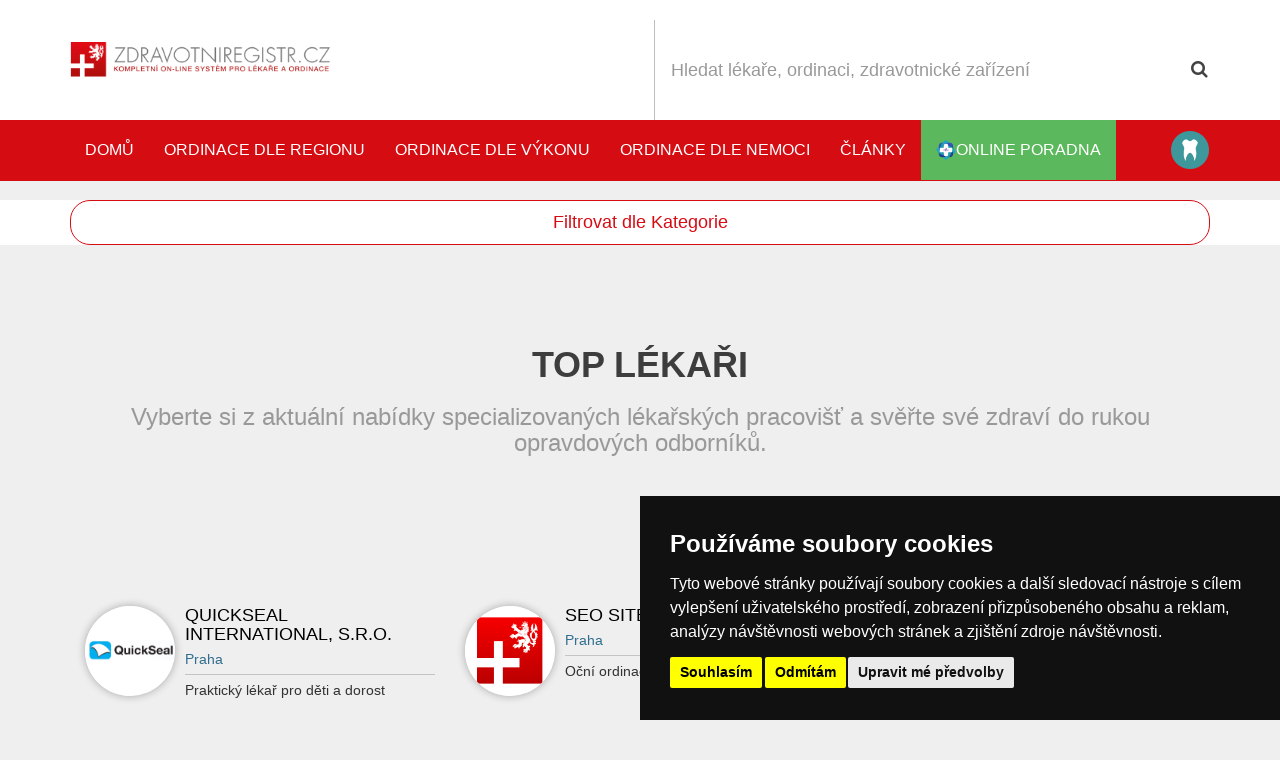

--- FILE ---
content_type: text/html; charset=utf-8
request_url: https://www.zdravotniregistr.cz/dle-vykonu/prakticky-lekar-pro-deti-a-dorost/kralovehradecky-kraj/jicin
body_size: 132096
content:
<!DOCTYPE html>
<!--[if lt IE 7]>      <html class="no-js lt-ie9 lt-ie8 lt-ie7"> <![endif]-->
<!--[if IE 7]>         <html class="no-js lt-ie9 lt-ie8"> <![endif]-->
<!--[if IE 8]>         <html class="no-js lt-ie9"> <![endif]-->
<!--[if gt IE 8]><!--> <html class="no-js"> <!--<![endif]-->
    <head lang="cs-CZ">
        <meta charset="utf-8">
        <title>Praktický lékař pro děti a dorost Královehradecký kraj Jičín - zdravotniregistr.cz</title>
        <meta name="description" content="Praktický lékař pro děti - pediatr - je obor zaměřený na primární péči o dětské pacienty a dorost do 19. let jejich věku. Léčí akutní i chronická onemocnění a p">
        <meta name="keywords" content="Doktor, lékař, lékařská pohotovost, praktický lékař pro děti a dorost, chirurgie, ORL, ordinace">
        <meta http-equiv="X-UA-Compatible" content="IE=edge">
        <meta name="viewport" content="width=device-width,initial-scale=1">
        
    <script src="https://use.fontawesome.com/1bc167dc82.js"></script>
    <!-- Styles -->
    <!--[if lt IE 9]>
    <link rel="stylesheet" href="https://static.zdravotniregistr.cz/www/theme-2016/narodnizdravotniregistr-cz/css/bootstrap-ie.css?v=d8e8fca9283">
    <![endif]-->
      <!--[if gt IE 8]><!--><link rel="stylesheet" href="https://static.zdravotniregistr.cz/www/theme-2016/narodnizdravotniregistr-cz/css/bootstrap.css?v=a45xs6scxy"><!--<![endif]-->
    <link rel="stylesheet"  href="https://static.zdravotniregistr.cz/www/theme-2016/narodnizdravotniregistr-cz/css/map.css" />

    <link rel="stylesheet"  href="https://static.zdravotniregistr.cz/www/css/fancybox.css" />


    <!-- Plugins -->
          <!-- Cookie Consent by https://www.TermsFeed.com -->
      <script type="text/javascript" src="//www.termsfeed.com/public/cookie-consent/4.0.0/cookie-consent.js" charset="UTF-8"></script>
      <script type="text/javascript" charset="UTF-8">
      document.addEventListener('DOMContentLoaded', function () {
      cookieconsent.run({"notice_banner_type":"simple","consent_type":"express","palette":"dark","language":"cs","page_load_consent_levels":["strictly-necessary"],"notice_banner_reject_button_hide":false,"preferences_center_close_button_hide":false,"page_refresh_confirmation_buttons":false,"website_name":"zdravotniregistr.cz"});
      });
      </script>
    <script type="text/plain" cookie-consent="tracking">
      window.smartlook||(function(d) {
        var o=smartlook=function(){ o.api.push(arguments)},h=d.getElementsByTagName('head')[0];
        var c=d.createElement('script');o.api=new Array();c.async=true;c.type='text/javascript';
        c.charset='utf-8';c.src='https://rec.smartlook.com/recorder.js';h.appendChild(c);
        })(document);
        smartlook('init', '5354c6e52f50248e3db84e0ccbcd741af74b85f9');
    </script>

    <!--[if lt IE 9]>
            <div class="alert alert-danger">Používáte <strong>zastaralou</strong> verzi prohlížeče. Doporučujeme Vám aktualizovat verzi Internet Explorer na 9 a vyšší či stáhnout prohlížeč Google Chrome pro větší komfort Vašeho prohlížení. Další prohlížeče ke stažení <a href="https://whatbrowser.org/">zde</a>.</div>
        <![endif]-->

    <link rel="shortcut icon" href='https://static.zdravotniregistr.cz/www/theme-2016/narodnizdravotniregistr-cz/favicon.ico'>
    <!-- Core JS -->
    <script  src="https://static.zdravotniregistr.cz/app/js/libs/modernizr.js"></script>
<script  src="https://static.zdravotniregistr.cz/lib/layalib/js/libs/jquery.min.js?v=6973651ab8a68"></script>
<script  src="https://static.zdravotniregistr.cz/lib/layalib/js/libs/jquery-migrate.min.js?v=6973651ac33a1"></script>


    </head>
    <body>
        <div id="fb-root"></div>
<script type="text/plain" cookie-consent="tracking">(function(d, s, id) {
  var js, fjs = d.getElementsByTagName(s)[0];
  if (d.getElementById(id)) return;
  js = d.createElement(s); js.id = id;
  js.src = "//connect.facebook.net/enGb/all.js#xfbml=1&appId=366495530070509";
  fjs.parentNode.insertBefore(js, fjs);
}(document, 'script', 'facebook-jssdk'));</script>
<script>
  var MM_PREVIEW = false;
</script>

  <div id='alert-container'>
</div>

<div id='basket'></div>
<div id='basket-contract'></div>
    <div id="wrapall">
  
  <header class="header">
    <div class="container">
    <div class="header--row">
      <div class="header--logo header--column">
        <div class="header--main-logo" class="">
          <a href=" https://www.zdravotniregistr.cz/ "><img src="https://static.zdravotniregistr.cz/www/theme-2016/narodnizdravotniregistr-cz/img/logo.png?v=2" alt="narodnizdravotniregistr.cz"></a>
        </div>
        <a class="header--hamburger" href="#"><i class="fa fa-bars" aria-hidden="true"></i></a>
      </div>
      <div class="header--search header--column">
            <section id="searchbar" >


        <form id="searchbar__filterform" action="https://www.zdravotniregistr.cz/databaze" method="post">
        <div class="row">
        <div class="col-xs-12">
         <div class="input-group">
         <input type="text" name="subjectIndex[searchbar][filterform][_main][fulltext]" id="searchbar__filterform___main__fulltext"  class="form-control input-lg name " placeholder='Hledat lékaře, ordinaci, zdravotnické zařízení' >

        <div class="input-group-btn">
            <button name="subjectIndex[searchbar][filterform][_main][search]" id="searchbar__filterform___main__search" class="btn btn-lg btn-info" type="submit"><i class="fa fa-search icon-search"></i></button>

        </div>
        </div>
        </div>
    </div>
    <div class="search-drop">
        <button class="close">&times;</button>
        <div class="row">
        <div class="col-md-6"><p>Ordinace dle výkonu</p>					<select name="subjectIndex[searchbar][filterform][_main][categoryId]" id="searchbar__filterform___main__categoryId" class="form-control " >
											<option value="_NULL" selected='selected' >Vybrat položku</option>
											<option value="2325" >Akupunktura</option>
											<option value="19" >Alergologická ordinace</option>
											<option value="43" >Alergologie a klinická imunologie </option>
											<option value="2416" >Algeziologie</option>
											<option value="22" >Alternativní medicína</option>
											<option value="2163" >Anesteziologická ordinace</option>
											<option value="49" >Angiologie</option>
											<option value="17" >Chirurgická ordinace</option>
											<option value="55" >Cévní chirurgie</option>
											<option value="39" >Dermatologická ordinace</option>
											<option value="56" >Dermatovenerologie</option>
											<option value="12" >Diabetologická ordinace</option>
											<option value="2305" >Dopravní zdravotní služba</option>
											<option value="2365" >Dětská diabetologie</option>
											<option value="2626" >Dětská léčebna</option>
											<option value="2371" >Dětská oční ambulance</option>
											<option value="11" >Endokrinologická ordinace</option>
											<option value="26" >Estetická chirurgie</option>
											<option value="2270" >Estetická medicína</option>
											<option value="2431" >Flebologie</option>
											<option value="37" >Foniatrie</option>
											<option value="41" >Fyzioterapie</option>
											<option value="36" >Gastroenterologická ordinace</option>
											<option value="2182" >Geriatrie</option>
											<option value="2329" >Glaukomová ordinace</option>
											<option value="18" >Gynekologie</option>
											<option value="1337" >Gynekologie - děti a dorost</option>
											<option value="2166" >Hematologie</option>
											<option value="25" >Interní ordinace a pracoviště</option>
											<option value="16" >Kardiologická ordinace</option>
											<option value="2137" >Kardiologická ordinace pro děti a dorost</option>
											<option value="15" >Kožní ordinace</option>
											<option value="2171" >Laboratoř</option>
											<option value="33" >Laserová chirurgie</option>
											<option value="34" >Laserové centrum</option>
											<option value="14" >Logopedická ordinace</option>
											<option value="30" >Lázně</option>
											<option value="27" >Lékárny</option>
											<option value="2295" >Mobilní zdravotnická péče</option>
											<option value="59" >Myoskeletální (manuální) medicína  </option>
											<option value="2330" >Nefrologie</option>
											<option value="21" >Nemocniční zařízení a ústavy</option>
											<option value="1" >Neurologická ordinace</option>
											<option value="2138" >Neurologická ordinace pro děti a dorost</option>
											<option value="4" >ORL ordinace</option>
											<option value="35" >Obezitologie</option>
											<option value="54" >Odborná péče o novorozence a kojence</option>
											<option value="2298" >Odlehčovací služby</option>
											<option value="3" >Onkologická ordinace</option>
											<option value="28" >Online lékárny</option>
											<option value="5" >Ortopedická ordinace</option>
											<option value="45" >Ortopedická ordinace pro děti a dorost</option>
											<option value="2297" >Osobní asistence</option>
											<option value="2628" >Ostatní</option>
											<option value="29" >Oční optika</option>
											<option value="2" >Oční ordinace</option>
											<option value="51" >POHOTOVOST DOSPĚLÍ</option>
											<option value="50" >POHOTOVOST DĚTSKÁ</option>
											<option value="52" >POHOTOVOST ZUBNÍ</option>
											<option value="2170" >Patologie</option>
											<option value="38" >Pediatrie</option>
											<option value="32" >Pečovatelská služba</option>
											<option value="2296" >Pečovatelské služby</option>
											<option value="6" >Plastická chirurgie</option>
											<option value="24" >Plicní ordinace a pracoviště</option>
											<option value="62" >Podiatrie</option>
											<option value="53" >Pohotovostní lékárny</option>
											<option value="2328" >Porodnictví</option>
											<option value="2630" >Porodnictví</option>
											<option value="2427" >Porodní asistentka</option>
											<option value="2293" >Pracovní lékařství</option>
											<option value="7" >Praktický lékař pro dospělé</option>
											<option value="13" >Praktický lékař pro děti a dorost</option>
											<option value="2368" >Proktologie</option>
											<option value="40" >Psychiatrická ordinace</option>
											<option value="8" >Psychologické ordinace</option>
											<option value="42" >Radiodiagnostická ordinace</option>
											<option value="9" >Rehabilitační ordinace</option>
											<option value="44" >Rentgenové oddělení</option>
											<option value="23" >Respirační onemocnění</option>
											<option value="48" >Revmatologická ordinace</option>
											<option value="2826" >Samostatná odborná laboratoř</option>
											<option value="2327" >Sexuologie</option>
											<option value="60" >Sociální služby</option>
											<option value="2366" >Soudní lékař</option>
											<option value="57" >Sportovní lékař</option>
											<option value="2823" >Stacionáře</option>
											<option value="10" >Stomatologická ordinace</option>
											<option value="2134" >Test</option>
											<option value="2624" >Tělovýchovné lékařství</option>
											<option value="46" >Ultrazvuková ordinace</option>
											<option value="58" >Urgentní medicína </option>
											<option value="20" >Urologická ordinace</option>
											<option value="2398" >Urologynekologie</option>
											<option value="2370" >Veterinární ordinace</option>
											<option value="2804" >Vystavení elektronického receptu</option>
											<option value="2829" >Výdejna zdravotnických prostředků</option>
											<option value="31" >Zdravotnické pomůcky</option>
											<option value="2820" >Zdravotní péče</option>
											<option value="61" >Závodní preventivní péče</option>
											<option value="47" >Žilní ordinace</option>
										</select></div>
        <div class="col-md-6"><p>Ordinace dle regionu</p>					<select name="subjectIndex[searchbar][filterform][_main][regionId]" id="searchbar__filterform___main__regionId" class="form-control " >
											<option value="_NULL" selected='selected' >Vybrat položku</option>
											<option value="3" >Jihomoravský kraj</option>
											<option value="4" >Jihočeský kraj</option>
											<option value="6" >Karlovarský kraj</option>
											<option value="2" >Královehradecký kraj</option>
											<option value="1" >Liberecký kraj</option>
											<option value="7" >Moravskoslezský kraj</option>
											<option value="8" >Olomoucký kraj</option>
											<option value="9" >Pardubický kraj</option>
											<option value="10" >Plzeňský kraj</option>
											<option value="11" >Praha</option>
											<option value="5" >Středočeský kraj</option>
											<option value="12" >Vysočina</option>
											<option value="13" >Zlínský kraj</option>
											<option value="14" >Ústecký kraj</option>
										</select></div>
        </div>
            </div>
                                             </form>
    </section>

      </div>
      </div>
      </div>
      <div class="header--navbar">
      <div class="container">
      <ul class="nav navbar-nav">
                <li><a href="https://www.zdravotniregistr.cz/">Domů</a></li>
                <li><a href="https://www.zdravotniregistr.cz/dle-regionu">Ordinace dle regionu</a></li>
                <li class='active'><a href="https://www.zdravotniregistr.cz/dle-vykonu">Ordinace dle výkonu</a></li>

          <li><a href="https://www.zdravotniregistr.cz/dle-nemoci">Ordinace dle nemoci</a></li>
          <li ><a href="https://www.zdravotniregistr.cz/clanky">Články</a></li>

          <li>
              <a href="#" class="online-poradna-bar online-poradna-bar-header">
                <svg width="20px" height="20px" viewBox="0 0 50 51" version="1.1" xmlns="http://www.w3.org/2000/svg" xmlns:xlink="http://www.w3.org/1999/xlink">
                    <defs>
                        <linearGradient x1="50%" y1="0%" x2="50%" y2="100%" id="linearGradient-1">
                            <stop stop-color="#355CC1" offset="0%"></stop>
                            <stop stop-color="#345ABE" offset="5.20941426%"></stop>
                            <stop stop-color="#193A8E" offset="100%"></stop>
                        </linearGradient>
                        <linearGradient x1="50%" y1="0%" x2="50%" y2="100%" id="linearGradient-2">
                            <stop stop-color="#24ABC1" offset="0%"></stop>
                            <stop stop-color="#1A91A4" offset="100%"></stop>
                        </linearGradient>
                    </defs>
                    <g id="Page-1" stroke="none" stroke-width="1" fill="none" fill-rule="evenodd">
                        <g id="Karta-Pacienta" transform="translate(-15.000000, -8.000000)">
                            <g id="navigation">
                                <g id="logo" transform="translate(15.347222, 8.422535)">
                                    <g>
                                        <rect id="Rectangle-2" fill="url(#linearGradient-1)" x="6.06837607" y="6.06060606" width="36.7895299" height="37.5" rx="10"></rect>
                                        <path d="M9.48183761,19.8322901 L19.4391182,19.8322901 L19.9209489,10.7748516 C19.9209489,10.7748516 23.279475,5.99225053 31.8155213,6.19834277 L30.081263,3.70034556 C30.081263,3.70034556 25.4108282,-3.2520317 20.399789,1.90259733 C15.3887497,7.05722636 15.5332989,6.75323202 13.6877212,9.74372662 C11.8421434,12.7342212 9.48183761,19.8322901 9.48183761,19.8322901 Z" id="Path-4" fill="url(#linearGradient-2)"></path>
                                        <path d="M27.9660761,34.7050524 L37.9233567,34.7050524 L38.4051874,25.6476138 C38.4051874,25.6476138 41.7637135,20.8650128 50.2997597,21.0711051 L48.5655015,18.5731078 C48.5655015,18.5731078 43.8950667,11.6207306 38.8840274,16.7753596 C33.8729881,21.9299886 34.0175373,21.6259943 32.1719596,24.6164889 C30.3263819,27.6069835 27.9660761,34.7050524 27.9660761,34.7050524 Z" id="Path-4-Copy" fill="url(#linearGradient-2)" transform="translate(39.132918, 24.788907) rotate(-270.000000) translate(-39.132918, -24.788907) "></path>
                                        <path d="M16.6880342,49.7565325 L26.6453148,49.7565325 L27.1271455,40.699094 C27.1271455,40.699094 30.4856716,35.916493 39.0217178,36.1225852 L37.2874596,33.624588 C37.2874596,33.624588 32.6170248,26.6722107 27.6059855,31.8268398 C22.5949463,36.9814688 22.7394955,36.6774744 20.8939177,39.667969 C19.04834,42.6584637 16.6880342,49.7565325 16.6880342,49.7565325 Z" id="Path-4-Copy-2" fill="url(#linearGradient-2)" transform="translate(27.854876, 39.840387) rotate(-180.000000) translate(-27.854876, -39.840387) "></path>
                                        <path d="M-1.23798377,38.1141433 L8.71929685,38.1141433 L9.20112755,29.0567047 C9.20112755,29.0567047 12.5596537,24.2741037 21.0956999,24.480196 L19.3614417,21.9821987 C19.3614417,21.9821987 14.6910068,15.0298215 9.67996758,20.1844505 C4.66892831,25.3390796 4.81347752,25.0350852 2.96789979,28.0255798 C1.12232206,31.0160744 -1.23798377,38.1141433 -1.23798377,38.1141433 Z" id="Path-4-Copy-3" fill="url(#linearGradient-2)" transform="translate(9.928858, 28.197998) rotate(-90.000000) translate(-9.928858, -28.197998) "></path>
                                        <rect id="Rectangle-3" fill="#FFFFFF" x="19.0788975" y="9.09090909" width="11.1477605" height="32.1969697" rx="5"></rect>
                                        <path d="M38.6915628,19.6168415 C39.8312221,19.6168415 40.7550985,20.5383742 40.7550985,21.6805186 L40.7550985,28.6982693 C40.7550985,29.8380067 39.8345982,30.7619464 38.6915628,30.7619464 L10.6139928,30.7619464 C9.4743335,30.7619464 8.5504571,29.8404137 8.5504571,28.6982693 L8.5504571,21.6805186 C8.5504571,20.5407812 9.47095738,19.6168415 10.6139928,19.6168415" id="Rectangle-3-Copy" fill="#FFFFFF"></path>
                                        <polyline id="Path-5" stroke="#601D8C" points="17.3278359 25.2575507 21.4877977 25.2575507 22.5874333 23.0233914 23.5999424 28.1408508 25.2916666 19.854018 26.7099103 26.7343791 27.5851807 25.070707 31.8326014 25.1994732"></polyline>
                                    </g>
                                </g>
                            </g>
                        </g>
                    </g>
                </svg> online poradna</a>
          </li>
                </ul>
      <div class="pull-right">
        <a data-placement="left" data-rel="tooltip" title="Přejít na Katalog stomatologů" target="_blank" data-container="body" class="project-link project-stomatolog" href="https://www.katalog-stomatologu.cz">Katalog stomatologů</a>
      </div>
            </div>

    </div>
  </header>
<div id="snippet-content">


  <div class="consultation">
      <div class="consultation__container">
        
      </div>
  </div>

<div class="subject-listing">
<div style="background: #fff;">
    <div class="container">
            <button type="button" data-toggle="collapse" data-target="#subject-filter" class="btn btn-primary btn-block btn-lg"><i class="icon-filter"></i> Filtrovat dle Kategorie</button>
    </div>
</div>
<div id="subject-filter" class="collapse">
    
    <div class="container">
    <h3 class="hidden-xs hidden-sm">Vyberte prosím službu</h3>
    <a href="#category-list-modal" data-toggle="toggle-filter" class="hidden-md hidden-lg btn btn-info btn-block btn-lg"><i class="icon-filter"></i> Filtrovat dle Kategorie</a>
    <div class="row">
    <div class="col-xs-12">
    <div id="category-list-modal" class="filter-modal">
    <div id="category-list">
            <div id="category-carousel" class="touchcarousel minimal-light">
            <ul class="touchcarousel-container">

                 
                        <li class="touchcarousel-item">
                      <ul class="nav nav-tabs nav-stacked">
                            <li  ><a href="https://www.zdravotniregistr.cz/dle-vykonu/vydejna-zdravotnickych-prostredku"><span >Výdejna zdravotnických prostředků (1)</span></a></li>
                 
                            <li  ><a href="https://www.zdravotniregistr.cz/dle-vykonu/samostatna-odborna-laborator"><span >Samostatná odborná laboratoř (1)</span></a></li>
                 
                            <li  ><a href="https://www.zdravotniregistr.cz/dle-vykonu/stacionare"><span >Stacionáře (1)</span></a></li>
                 
                            <li  ><a href="https://www.zdravotniregistr.cz/dle-vykonu/zdravotni-pece"><span >Zdravotní péče (1)</span></a></li>
                        </ul>
                 
                      <ul class="nav nav-tabs nav-stacked">
                            <li  ><a href="https://www.zdravotniregistr.cz/dle-vykonu/akupunktura"><span >Akupunktura (32)</span></a></li>
                 
                            <li  ><a href="https://www.zdravotniregistr.cz/dle-vykonu/domaci-zdravotni-pece"><span >Mobilní zdravotnická péče (8)</span></a></li>
                 
                            <li  ><a href="https://www.zdravotniregistr.cz/dle-vykonu/nemocnicni-zarizeni"><span >Nemocniční zařízení a ústavy (9)</span></a></li>
                 
                            <li  ><a href="https://www.zdravotniregistr.cz/dle-vykonu/ocni-ordinace"><span >Oční ordinace (224)</span></a></li>
                        </ul>
                 
                      <ul class="nav nav-tabs nav-stacked">
                            <li  ><a href="https://www.zdravotniregistr.cz/dle-vykonu/alergologicka-ordinace"><span >Alergologická ordinace (75)</span></a></li>
                 
                            <li  ><a href="https://www.zdravotniregistr.cz/dle-vykonu/alergologie-a-klinicka-imunologie"><span >Alergologie a klinická imunologie  (30)</span></a></li>
                 
                            <li  ><a href="https://www.zdravotniregistr.cz/dle-vykonu/algeziologie"><span >Algeziologie (2)</span></a></li>
                 
                            <li  ><a href="https://www.zdravotniregistr.cz/dle-vykonu/alternativni-medicina"><span >Alternativní medicína (82)</span></a></li>
                        </ul>
                        </li>
                 
                        <li class="touchcarousel-item">
                      <ul class="nav nav-tabs nav-stacked">
                            <li  ><a href="https://www.zdravotniregistr.cz/dle-vykonu/anesteziologicka-ordinace"><span >Anesteziologická ordinace (5)</span></a></li>
                 
                            <li  ><a href="https://www.zdravotniregistr.cz/dle-vykonu/angiologie"><span >Angiologie (12)</span></a></li>
                 
                            <li  ><a href="https://www.zdravotniregistr.cz/dle-vykonu/cevni-chirurgie"><span >Cévní chirurgie (14)</span></a></li>
                 
                            <li  ><a href="https://www.zdravotniregistr.cz/dle-vykonu/dermatovenerologie"><span >Dermatovenerologie (19)</span></a></li>
                        </ul>
                 
                      <ul class="nav nav-tabs nav-stacked">
                            <li  ><a href="https://www.zdravotniregistr.cz/dle-vykonu/dermatologicka-ordinace"><span >Dermatologická ordinace (32)</span></a></li>
                 
                            <li  ><a href="https://www.zdravotniregistr.cz/dle-vykonu/detska-diabetologie"><span >Dětská diabetologie (2)</span></a></li>
                 
                            <li  ><a href="https://www.zdravotniregistr.cz/dle-vykonu/detska-lecebna"><span >Dětská léčebna (2)</span></a></li>
                 
                            <li  ><a href="https://www.zdravotniregistr.cz/dle-vykonu/detska-ocni-ambulance"><span >Dětská oční ambulance (2)</span></a></li>
                        </ul>
                 
                      <ul class="nav nav-tabs nav-stacked">
                            <li  ><a href="https://www.zdravotniregistr.cz/dle-vykonu/diabetologicka-ordinace"><span >Diabetologická ordinace (53)</span></a></li>
                 
                            <li  ><a href="https://www.zdravotniregistr.cz/dle-vykonu/dopravni-zdravotni-sluzba"><span >Dopravní zdravotní služba (47)</span></a></li>
                 
                            <li  ><a href="https://www.zdravotniregistr.cz/dle-vykonu/endokrinologicka-ordinace"><span >Endokrinologická ordinace (33)</span></a></li>
                 
                            <li  ><a href="https://www.zdravotniregistr.cz/dle-vykonu/esteticka-chirurgie"><span >Estetická chirurgie (17)</span></a></li>
                        </ul>
                        </li>
                 
                        <li class="touchcarousel-item">
                      <ul class="nav nav-tabs nav-stacked">
                            <li  ><a href="https://www.zdravotniregistr.cz/dle-vykonu/esteticka-medicina"><span >Estetická medicína (23)</span></a></li>
                 
                            <li  ><a href="https://www.zdravotniregistr.cz/dle-vykonu/flebologie"><span >Flebologie (1)</span></a></li>
                 
                            <li  ><a href="https://www.zdravotniregistr.cz/dle-vykonu/foniatrie"><span >Foniatrie (13)</span></a></li>
                 
                            <li  ><a href="https://www.zdravotniregistr.cz/dle-vykonu/fyzioterapie"><span >Fyzioterapie (52)</span></a></li>
                        </ul>
                 
                      <ul class="nav nav-tabs nav-stacked">
                            <li  ><a href="https://www.zdravotniregistr.cz/dle-vykonu/gastroenterologicka-ordinace"><span >Gastroenterologická ordinace (35)</span></a></li>
                 
                            <li  ><a href="https://www.zdravotniregistr.cz/dle-vykonu/geriatrie"><span >Geriatrie (6)</span></a></li>
                 
                            <li  ><a href="https://www.zdravotniregistr.cz/dle-vykonu/glaukomova-ordinace"><span >Glaukomová ordinace (3)</span></a></li>
                 
                            <li  ><a href="https://www.zdravotniregistr.cz/dle-vykonu/gynekologie"><span >Gynekologie (381)</span></a></li>
                        </ul>
                 
                      <ul class="nav nav-tabs nav-stacked">
                            <li  ><a href="https://www.zdravotniregistr.cz/dle-vykonu/gynekologie-deti-a-dorostu"><span >Gynekologie - děti a dorost (16)</span></a></li>
                 
                            <li  ><a href="https://www.zdravotniregistr.cz/dle-vykonu/gynekologie-a-porodnictvi"><span >Porodnictví (6)</span></a></li>
                 
                            <li  ><a href="https://www.zdravotniregistr.cz/dle-vykonu/hematologie"><span >Hematologie (7)</span></a></li>
                 
                            <li  ><a href="https://www.zdravotniregistr.cz/dle-vykonu/chirurgicka-ordinace"><span >Chirurgická ordinace (115)</span></a></li>
                        </ul>
                        </li>
                 
                        <li class="touchcarousel-item">
                      <ul class="nav nav-tabs nav-stacked">
                            <li  ><a href="https://www.zdravotniregistr.cz/dle-vykonu/interni-ordinace-a-pracoviste"><span >Interní ordinace a pracoviště (188)</span></a></li>
                 
                            <li  ><a href="https://www.zdravotniregistr.cz/dle-vykonu/kardiologicka-ordinace"><span >Kardiologická ordinace (48)</span></a></li>
                 
                            <li  ><a href="https://www.zdravotniregistr.cz/dle-vykonu/kardiologicka-ordinace-pro-deti-a-dorost"><span >Kardiologická ordinace pro děti a dorost (9)</span></a></li>
                 
                            <li  ><a href="https://www.zdravotniregistr.cz/dle-vykonu/kozni-ordinace"><span >Kožní ordinace (96)</span></a></li>
                        </ul>
                 
                      <ul class="nav nav-tabs nav-stacked">
                            <li  ><a href="https://www.zdravotniregistr.cz/dle-vykonu/laborator"><span >Laboratoř (1050)</span></a></li>
                 
                            <li  ><a href="https://www.zdravotniregistr.cz/dle-vykonu/laserove-centrum"><span >Laserové centrum (5)</span></a></li>
                 
                            <li  ><a href="https://www.zdravotniregistr.cz/dle-vykonu/laserova-chirurgie"><span >Laserová chirurgie (5)</span></a></li>
                 
                            <li  ><a href="https://www.zdravotniregistr.cz/dle-vykonu/lazne"><span >Lázně (2)</span></a></li>
                        </ul>
                 
                      <ul class="nav nav-tabs nav-stacked">
                            <li  ><a href="https://www.zdravotniregistr.cz/dle-vykonu/lekarny"><span >Lékárny (2836)</span></a></li>
                 
                            <li  ><a href="https://www.zdravotniregistr.cz/dle-vykonu/logopedicka-ordinace"><span >Logopedická ordinace (116)</span></a></li>
                 
                            <li  ><a href="https://www.zdravotniregistr.cz/dle-vykonu/myoskeletalni-manualni-medicina"><span >Myoskeletální (manuální) medicína   (17)</span></a></li>
                 
                            <li  ><a href="https://www.zdravotniregistr.cz/dle-vykonu/nefrologie"><span >Nefrologie (3)</span></a></li>
                        </ul>
                        </li>
                 
                        <li class="touchcarousel-item">
                      <ul class="nav nav-tabs nav-stacked">
                            <li  ><a href="https://www.zdravotniregistr.cz/dle-vykonu/neurologicka-ordinace"><span >Neurologická ordinace (44)</span></a></li>
                 
                            <li  ><a href="https://www.zdravotniregistr.cz/dle-vykonu/neurologicka-ordinace-pro-deti-a-dorost"><span >Neurologická ordinace pro děti a dorost (36)</span></a></li>
                 
                            <li  ><a href="https://www.zdravotniregistr.cz/dle-vykonu/obezitologie"><span >Obezitologie (9)</span></a></li>
                 
                            <li  ><a href="https://www.zdravotniregistr.cz/dle-vykonu/ocni-optika"><span >Oční optika (8)</span></a></li>
                        </ul>
                 
                      <ul class="nav nav-tabs nav-stacked">
                            <li  ><a href="https://www.zdravotniregistr.cz/dle-vykonu/odborna-pece-o-novorozence-a-kojence"><span >Odborná péče o novorozence a kojence (4)</span></a></li>
                 
                            <li  ><a href="https://www.zdravotniregistr.cz/dle-vykonu/odlehcovaci-sluzby"><span >Odlehčovací služby (2)</span></a></li>
                 
                            <li  ><a href="https://www.zdravotniregistr.cz/dle-vykonu/online-lekarny"><span >Online lékárny (2)</span></a></li>
                 
                            <li  ><a href="https://www.zdravotniregistr.cz/dle-vykonu/onkologicka-ordinace"><span >Onkologická ordinace (3)</span></a></li>
                        </ul>
                 
                      <ul class="nav nav-tabs nav-stacked">
                            <li  ><a href="https://www.zdravotniregistr.cz/dle-vykonu/orl-ordinace"><span >ORL ordinace (76)</span></a></li>
                 
                            <li  ><a href="https://www.zdravotniregistr.cz/dle-vykonu/ortopedicka-ordinace"><span >Ortopedická ordinace (78)</span></a></li>
                 
                            <li  ><a href="https://www.zdravotniregistr.cz/dle-vykonu/ortopedicka-ordinace-pro-deti-a-dorost"><span >Ortopedická ordinace pro děti a dorost (23)</span></a></li>
                 
                            <li  ><a href="https://www.zdravotniregistr.cz/dle-vykonu/osobni-asistence"><span >Osobní asistence (2)</span></a></li>
                        </ul>
                        </li>
                 
                        <li class="touchcarousel-item">
                      <ul class="nav nav-tabs nav-stacked">
                            <li  ><a href="https://www.zdravotniregistr.cz/dle-vykonu/patologie"><span >Patologie (4)</span></a></li>
                 
                            <li  ><a href="https://www.zdravotniregistr.cz/dle-vykonu/pecovatelska-sluzba"><span >Pečovatelská služba (306)</span></a></li>
                 
                            <li  ><a href="https://www.zdravotniregistr.cz/dle-vykonu/pediatrie"><span >Pediatrie (361)</span></a></li>
                 
                            <li  ><a href="https://www.zdravotniregistr.cz/dle-vykonu/podiatrie"><span >Podiatrie (8)</span></a></li>
                        </ul>
                 
                      <ul class="nav nav-tabs nav-stacked">
                            <li  ><a href="https://www.zdravotniregistr.cz/dle-vykonu/porodnictvi"><span >Porodnictví (3)</span></a></li>
                 
                            <li  ><a href="https://www.zdravotniregistr.cz/dle-vykonu/porodni-asistentka"><span >Porodní asistentka (3)</span></a></li>
                 
                            <li  ><a href="https://www.zdravotniregistr.cz/dle-vykonu/plasticka-chirurgie"><span >Plastická chirurgie (33)</span></a></li>
                 
                            <li  ><a href="https://www.zdravotniregistr.cz/dle-vykonu/plicni-ordinace-a-pracoviste"><span >Plicní ordinace a pracoviště (21)</span></a></li>
                        </ul>
                 
                      <ul class="nav nav-tabs nav-stacked">
                            <li  ><a href="https://www.zdravotniregistr.cz/dle-vykonu/pohotovost-detska"><span >POHOTOVOST DĚTSKÁ (115)</span></a></li>
                 
                            <li  ><a href="https://www.zdravotniregistr.cz/dle-vykonu/pohotovost-dospeli"><span >POHOTOVOST DOSPĚLÍ (135)</span></a></li>
                 
                            <li  ><a href="https://www.zdravotniregistr.cz/dle-vykonu/pohotovost-zubni"><span >POHOTOVOST ZUBNÍ (4)</span></a></li>
                 
                            <li  ><a href="https://www.zdravotniregistr.cz/dle-vykonu/pohotovostni-lekarny"><span >Pohotovostní lékárny (21)</span></a></li>
                        </ul>
                        </li>
                 
                        <li class="touchcarousel-item">
                      <ul class="nav nav-tabs nav-stacked">
                            <li  ><a href="https://www.zdravotniregistr.cz/dle-vykonu/pracovni-lekarstvi"><span >Pracovní lékařství (6)</span></a></li>
                 
                            <li  ><a href="https://www.zdravotniregistr.cz/dle-vykonu/prakticky-lekar-pro-dospele"><span >Praktický lékař pro dospělé (835)</span></a></li>
                 
                            <li   class='active'><a href="https://www.zdravotniregistr.cz/dle-vykonu/prakticky-lekar-pro-deti-a-dorost"><span >Praktický lékař pro děti a dorost (506)</span></a></li>
                 
                            <li  ><a href="https://www.zdravotniregistr.cz/dle-vykonu/proktologie"><span >Proktologie (2)</span></a></li>
                        </ul>
                 
                      <ul class="nav nav-tabs nav-stacked">
                            <li  ><a href="https://www.zdravotniregistr.cz/dle-vykonu/psychiatricka-ordinace"><span >Psychiatrická ordinace (177)</span></a></li>
                 
                            <li  ><a href="https://www.zdravotniregistr.cz/dle-vykonu/psychologicke-ordinace"><span >Psychologické ordinace (31)</span></a></li>
                 
                            <li  ><a href="https://www.zdravotniregistr.cz/dle-vykonu/radiodiagnosticka-ordinace"><span >Radiodiagnostická ordinace (30)</span></a></li>
                 
                            <li  ><a href="https://www.zdravotniregistr.cz/dle-vykonu/rehabilitacni-ordinace"><span >Rehabilitační ordinace (582)</span></a></li>
                        </ul>
                 
                      <ul class="nav nav-tabs nav-stacked">
                            <li  ><a href="https://www.zdravotniregistr.cz/dle-vykonu/rentgenove-oddeleni"><span >Rentgenové oddělení (7)</span></a></li>
                 
                            <li  ><a href="https://www.zdravotniregistr.cz/dle-vykonu/respiracni-onemocneni"><span >Respirační onemocnění (10)</span></a></li>
                 
                            <li  ><a href="https://www.zdravotniregistr.cz/dle-vykonu/revmatologicka-ordinace"><span >Revmatologická ordinace (23)</span></a></li>
                 
                            <li  ><a href="https://www.zdravotniregistr.cz/dle-vykonu/sexuologie"><span >Sexuologie (2)</span></a></li>
                        </ul>
                        </li>
                 
                        <li class="touchcarousel-item">
                      <ul class="nav nav-tabs nav-stacked">
                            <li  ><a href="https://www.zdravotniregistr.cz/dle-vykonu/socialni-sluzby"><span >Sociální služby (5)</span></a></li>
                 
                            <li  ><a href="https://www.zdravotniregistr.cz/dle-vykonu/soudni-lekar"><span >Soudní lékař (1)</span></a></li>
                 
                            <li  ><a href="https://www.zdravotniregistr.cz/dle-vykonu/sportovni-lekar"><span >Sportovní lékař (8)</span></a></li>
                 
                            <li  ><a href="https://www.zdravotniregistr.cz/dle-vykonu/stomatologicka-ordinace"><span >Stomatologická ordinace (12)</span></a></li>
                        </ul>
                 
                      <ul class="nav nav-tabs nav-stacked">
                            <li  ><a href="https://www.zdravotniregistr.cz/dle-vykonu/telovychovne-lekarstvi"><span >Tělovýchovné lékařství (2)</span></a></li>
                 
                            <li  ><a href="https://www.zdravotniregistr.cz/dle-vykonu/ultrazvukova-ordinace"><span >Ultrazvuková ordinace (10)</span></a></li>
                 
                            <li  ><a href="https://www.zdravotniregistr.cz/dle-vykonu/urgentni-medicina"><span >Urgentní medicína  (4)</span></a></li>
                 
                            <li  ><a href="https://www.zdravotniregistr.cz/dle-vykonu/urologicka-ordinace"><span >Urologická ordinace (26)</span></a></li>
                        </ul>
                 
                      <ul class="nav nav-tabs nav-stacked">
                            <li  ><a href="https://www.zdravotniregistr.cz/dle-vykonu/urologynekologie"><span >Urologynekologie (3)</span></a></li>
                 
                            <li  ><a href="https://www.zdravotniregistr.cz/dle-vykonu/veterinarni-ordinace"><span >Veterinární ordinace (1316)</span></a></li>
                 
                            <li  ><a href="https://www.zdravotniregistr.cz/dle-vykonu/vystaveni-elektronickeho-receptu"><span >Vystavení elektronického receptu (1)</span></a></li>
                 
                            <li  ><a href="https://www.zdravotniregistr.cz/dle-vykonu/zavodni-lekar"><span >Závodní preventivní péče (214)</span></a></li>
                        </ul>
                        </li>
                 
                        <li class="touchcarousel-item">
                      <ul class="nav nav-tabs nav-stacked">
                            <li  ><a href="https://www.zdravotniregistr.cz/dle-vykonu/zdravotnicke-pomucky"><span >Zdravotnické pomůcky (94)</span></a></li>
                 
                            <li  ><a href="https://www.zdravotniregistr.cz/dle-vykonu/zilni-ordinace"><span >Žilní ordinace (8)</span></a></li>
                 
                            <li  ><a href="https://www.zdravotniregistr.cz/dle-vykonu/ostatni"><span >Ostatní (299)</span></a></li>
                        </ul>
                        </li>
            </ul>
        </div>
    </div>
    </div>
    </div>
    </div><!-- #last-articles -->
<div class="clearfix"></div>
        <hr>
        <a href="#region-list-modal" data-toggle="toggle-filter" class="hidden-md hidden-lg btn btn-bordered btn-block btn-lg"><i class="icon-filter"></i>  Filtrovat dle města</a>
        <div id="region-list-modal" class="filter-modal">
        <ul id="region-list" class="list-inline">
                         <li class="col-xs-12 col-md-2"><a class='btn btn-block btn-bordered' href="https://www.zdravotniregistr.cz/dle-vykonu/prakticky-lekar-pro-deti-a-dorost/kralovehradecky-kraj/trutnov">Trutnov</a></li>
                         <li class="col-xs-12 col-md-2"><a class='btn btn-block btn-bordered' href="https://www.zdravotniregistr.cz/dle-vykonu/prakticky-lekar-pro-deti-a-dorost/kralovehradecky-kraj/rychnov-nad-kneznou">Rychnov nad Kněžnou</a></li>
                         <li class="col-xs-12 col-md-2"><a class='btn btn-block btn-bordered' href="https://www.zdravotniregistr.cz/dle-vykonu/prakticky-lekar-pro-deti-a-dorost/kralovehradecky-kraj/nachod">Náchod</a></li>
                         <li class="col-xs-12 col-md-2"><a class='btn btn-block btn-bordered-full' href="https://www.zdravotniregistr.cz/dle-vykonu/prakticky-lekar-pro-deti-a-dorost/kralovehradecky-kraj/jicin">Jičín</a></li>
                         <li class="col-xs-12 col-md-2"><a class='btn btn-block btn-bordered' href="https://www.zdravotniregistr.cz/dle-vykonu/prakticky-lekar-pro-deti-a-dorost/kralovehradecky-kraj/hradec-kralove">Hradec Králové</a></li>
        </ul>
        </div>

    </div>
</div>
<div id="wrapper">
   <section id="content" role="main">
      <div class="container">
            <section class="top-list">
                
                   <h2 class="top-list--title">TOP lékaři</h2>
                   <h3 class="top-list--subtitle">Vyberte si z aktuální nabídky specializovaných lékařských pracovišť a svěřte své zdraví do rukou opravdových odborníků.</h3>
                   <section id="subjects-top-list" class="subjects-list">
                          <div class="col-md-4">
    <div class="subject-item subject-top">
        <div class="media subjet-item--container">
        <div class="media-left subjet-item--image">
               <a class="subject-item--image-link"  href="https://quickseal.zdravotniregistr.cz/">
                    <div class="subject-item--image-rounded" style="background-image: url('https://files.zdravotniregistr.cz/static/data/uploaded/1497866265396554\/quickseal-thumb\.png');"></div>
                </a>
        </div>
        <div class="media-body subject-item--body">
            <h4 class="media-heading subject-item--title"><a href="https://quickseal.zdravotniregistr.cz/">QUICKSEAL INTERNATIONAL, s.r.o.</a></h4>
            <p class="subject-item--city"><a href="https://quickseal.zdravotniregistr.cz/">Praha</a></p>
            <hr>
            <p class="subjet-item--category">Praktický lékař pro děti a dorost</p>
            <!-- <div>Váš specialista pro POCT přístroje a rychlou diagnostiku</div> -->

        </div>
        </div>
    </div>
</div>

                          <div class="col-md-4">
    <div class="subject-item subject-top">
        <div class="media subjet-item--container">
        <div class="media-left subjet-item--image">
               <a class="subject-item--image-link"  href="https://seo-site-com.zdravotniregistr.cz/">
                    <div class="subject-item--image-rounded" style="background-image: url('https://files.zdravotniregistr.cz/static/data/uploaded/default\/subject_narodnizdravotniregistr-cz\.png');"></div>
                </a>
        </div>
        <div class="media-body subject-item--body">
            <h4 class="media-heading subject-item--title"><a href="https://seo-site-com.zdravotniregistr.cz/">SEO SITE COM</a></h4>
            <p class="subject-item--city"><a href="https://seo-site-com.zdravotniregistr.cz/">Praha</a></p>
            <hr>
            <p class="subjet-item--category">Oční ordinace</p>
            <!-- <div></div> -->

        </div>
        </div>
    </div>
</div>

                   </section>
            </section>
                
            <div class="clearfix"></div>
            <section class="top-list">
                <h2 class="top-list--title">Další lékaři</h2>
                <br>
                <section id="category-subject-list-results" class="subjects-list">
                      <section class="subjects-list">
            <div class="col-md-4">
    <div class="subject-item subject-ordinary">
        <div class="media subjet-item--container">
        <div class="media-left subjet-item--image">
               <a class="subject-item--image-link"  href="https://www.detskylekar-novapaka.cz/">
                    <div class="subject-item--image-rounded" style="background-image: url('https://files.zdravotniregistr.cz/static/data/uploaded/default\/subject_narodnizdravotniregistr-cz\.png');"></div>
                </a>
        </div>
        <div class="media-body subject-item--body">
            <h4 class="media-heading subject-item--title"><a href="https://www.detskylekar-novapaka.cz/">MUDr. Daniela Hlobilová</a></h4>
            <p class="subject-item--city"><a href="https://www.detskylekar-novapaka.cz/">Nová Paka</a></p>
            <hr>
            <p class="subjet-item--category">Pediatrie</p>
            <!-- <div>Praktický dětský lékař Nová Paka s.r.o.</div> -->

        </div>
        </div>
    </div>
</div>

            <div class="col-md-4">
    <div class="subject-item subject-ordinary">
        <div class="media subjet-item--container">
        <div class="media-left subjet-item--image">
               <a class="subject-item--image-link"  href="https://mudr-maria-krotka.zdravotniregistr.cz/">
                    <div class="subject-item--image-rounded" style="background-image: url('https://files.zdravotniregistr.cz/static/data/uploaded/default\/subject_narodnizdravotniregistr-cz\.png');"></div>
                </a>
        </div>
        <div class="media-body subject-item--body">
            <h4 class="media-heading subject-item--title"><a href="https://mudr-maria-krotka.zdravotniregistr.cz/">MUDr. Mária Krotká</a></h4>
            <p class="subject-item--city"><a href="https://mudr-maria-krotka.zdravotniregistr.cz/">Nová Paka</a></p>
            <hr>
            <p class="subjet-item--category">Pediatrie</p>
            <!-- <div>Praktický lékař pro děti a dorost</div> -->

        </div>
        </div>
    </div>
</div>

    <div class="clearfix"></div>
    <div class="" >
</div>
    </section>


                </section>
            </section>
            <div class="clearfix"></div>
            <div id="category-description">
            <h3>
               Praktický lékař pro děti a dorost
            </h3>
            <div>
                
 
Praktický lékař pro děti - pediatr - je obor zaměřený na primární péči o dětské pacienty a dorost do 19. let jejich věku. Léčí akutní i chronická onemocnění a poskytuje preventivní péči. Odborné zaměření spočívá v péči o malé pacienty i s více zdravotními potížemi a s komplikacemi. Jeho další činnost směřuje na vzdělávání dětí, ale i jejich rodičů v oblasti zdraví a to s ohledem na jejich věk i pohlaví. Při lehkých rýmách, mírném kašli nebo při mírně zvýšené teplotě, či počínající vyrážce není nutná okamžitá návštěva v ordinaci, je lépe tento začínající problém předem konzultovat telefonicky. Většinou není možné dítě ošetřit první den nemoci, kdy nález na orgánech není ještě přesvědčivý. Běžně je dobré vyčkat 2-3 dny a poté se řídit stavem dítěte. Pokud příznaky nemoci samy neustoupí, pak je vhodné návštěva lékaře.
První preventivní prohlídku by rodič měl se svým dítětem absolvovat ve věku 18. měsíců, kdy pediatr provede kontrolu stavu vazivové destičky, mezi lebečními spoji, kontrolu chrupu, vyšetření zraku, sluchu, posoudí psychomotorický vývoj, rozvoj řeči a sociální chování dítěte. Mezi 2 – 3 rokem věku dítěte je posuzována vyspělost dítěte, vyšetření zraku, sluchu, řeči a genitálu. Mezi 4-5 rokem lékař zhodnotí psychomotorický vývoj, jak dítě rozeznává jednotlivé barvy, jak zvládá základní hygienické návky, provede posouzení školní zralosti a schopnost začlenění do kolektivu ostatních dětí. Současně je provedeno změření cholesterolu v krvi. V sedmi letech se jedná o preventivní prohlídku a kontrolu provedených očkování. Nadále jsou tyto prohlídky prováděny pravidelně vždy po dvou letech školní docházky. V 19 letech se pacient dostavuje na poslední preventivní prohlídku u svého dětského lékaře, je zkontrolováno očkování a připravena karta k převedení k praktickému lékaři pro dospělé.
Ze zákona děti do 15 let musí k ošetření doprovázet jeden z rodičů nebo jiný příbuzný s plnou mocí, který je informovaný o obtížích dítěte. Děti nad 15 let mohou k ošetření přijít samy, ale musí mít jednorázový písemný souhlas rodičů k vyšetření. Do karty lékař musí zapsat každý kontakt s dítětem, musí se ho zeptat i na jeho názor ( i když se jedná o nezletilého pacienta) a rovněž jej zapsat do karty. U dětí do 15 let nebude mít přitom názor zvláštní význam, nicméně v dokumentaci musí být. U věku mezi 15 a 18 roky, už se jejich názor bude brát v potaz. Pokud si například nebudou přát očkování, ale jejich rodiče ano, musí lékař do 24 hodin zkontaktovat soud a ten určí opatrovníka, který rozhodne. Už pro účely soudu musí být názory všech zúčastněných pečlivě zaznamenávány. Součástí zdravotní dokumentace musí být také poučení a souhlas rodičů s léčbou. 
 
            </div>
            </div>
        </div>
</section>
</div>
</div>
<section class="why-project">
    <div class="container">
        <div class="why-project--body">
            <h3 class="why-project--title">Proč být na</h3>
            <h2 class="why-project--subtitle">Zdravotním registru</h2>
            <p class="why-project--desc">
               Vyjděte i Vy plně vstříc požadavkům svých pacientů a zařaďte se tak mezi množství moderních lékařských ordinací a dalších zdravotních zařízení, která si již díky účasti na tomto jedinečném projektu získala status informačně otevřených a pro-klientsky zaměřených lékařských pracovišť. 
            </p>
            <p><a class="btn btn-bordered btn-lg" href="https://www.zdravotniregistr.cz/text/why-register">Výhody</a>
            <a class="btn btn-bordered btn-lg" href="https://www.zdravotniregistr.cz/log#/register">Registrovat ordinaci</a></p>
        </div>
    </div>
</section>
<div id='plugin-video'>    <section class="plugin-video-index">
        <div class="container">
        <div class="plugin-video-index--body">
            <h2 class="plugin-video-index--title">Zdravotní registr TV</h2>
            <h3 class="plugin-video-index--subtitle">Nahlédněte do lékařských ordinací přímo z pohodlí Vašeho domova.  Video natočíme i o Vaší ordinaci.</h3>
        </div>
        </div>
        <div class="plugin-video-index--content">
            <div class="container">
                <div class="plugin-video-index--more-wrapper">
                    <a class="btn btn-lg plugin-video-index--more" data-toggle="collapse" href="#plugin-video-showtime">Zobrazit videa</a>
                </div>
            </div>
        </div>
        <div id="plugin-video-showtime" class="plugin-video-index--showtime collapse">
            <div class="container">
            <div class="row">
                    <div class="col-md-12 plugin-video-index--main-item">
                        <div class="media">
                        <div class="media-left">
                            <a href="https://www.youtube.com/watch?v=JKptLn-IlzM" target="_blank">
                                <img class="img-responsive" src="https://img.youtube.com/vi/JKptLn-IlzM/0.jpg">
                            </a>
                        </div>
                            <div class="media-body">
                                <h2 class="plugin-video-index--main-item-title"><a href="https://www.zdravotniregistr.cz/video/vitezna-ordinace-roku-2020-mudr-daria-poulova-z-uherskeho-brodu">Vítězná Ordinace Roku 2020 MUDr. Daria Poulová z Uherského Brodu!</a></h2>
                                <div class="kvgmc6g5 cxmmr5t8 oygrvhab hcukyx3x c1et5uql">
<div>Představujeme Vám vítěznou ORDINACI ROKU 2020 MUDr. Daria Poulová z Uherského Brodu! <span class="pq6dq46d tbxw36s4 knj5qynh kvgmc6g5 ditlmg2l oygrvhab nvdbi5me sf5mxxl7 gl3lb2sf hhz5lgdu"><img src="https://static.xx.fbcdn.net/images/emoji.php/v9/tea/1/16/1f970.png" alt="????" width="16" height="16" /></span> <span class="pq6dq46d tbxw36s4 knj5qynh kvgmc6g5 ditlmg2l oygrvhab nvdbi5me sf5mxxl7 gl3lb2sf hhz5lgdu"><img src="https://static.xx.fbcdn.net/images/emoji.php/v9/tfc/1/16/1f44d.png" alt="????" width="16" height="16" /></span> <span class="pq6dq46d tbxw36s4 knj5qynh kvgmc6g5 ditlmg2l oygrvhab nvdbi5me sf5mxxl7 gl3lb2sf hhz5lgdu"><img src="https://static.xx.fbcdn.net/images/emoji.php/v9/te3/1/16/1f490.png" alt="????" width="16" height="16" /></span></div>
<div>Co všechno musí pediatr umět a co potřebuje mít v dnešní době v ordinaci po ruce? Podívejte se na perfektně vybavenou a krásnou ordinaci praktického lékaře pro děti a dorost. <span class="pq6dq46d tbxw36s4 knj5qynh kvgmc6g5 ditlmg2l oygrvhab nvdbi5me sf5mxxl7 gl3lb2sf hhz5lgdu"><img src="https://static.xx.fbcdn.net/images/emoji.php/v9/tbe/1/16/1f3c6.png" alt="????" width="16" height="16" /></span> <span class="pq6dq46d tbxw36s4 knj5qynh kvgmc6g5 ditlmg2l oygrvhab nvdbi5me sf5mxxl7 gl3lb2sf hhz5lgdu"><img src="https://static.xx.fbcdn.net/images/emoji.php/v9/tab/1/16/1f476.png" alt="????" width="16" height="16" /></span> <span class="pq6dq46d tbxw36s4 knj5qynh kvgmc6g5 ditlmg2l oygrvhab nvdbi5me sf5mxxl7 gl3lb2sf hhz5lgdu"><img src="https://static.xx.fbcdn.net/images/emoji.php/v9/t94/1/16/1f947.png" alt="????" width="16" height="16" /></span></div>
<div>Video rozhodně stojí za to! Již rozumíme velké spokojenosti rodičů i těch nejmenších pacientů paní doktorky Poulové a pana doktora Poula. <span class="pq6dq46d tbxw36s4 knj5qynh kvgmc6g5 ditlmg2l oygrvhab nvdbi5me sf5mxxl7 gl3lb2sf hhz5lgdu"><img src="https://static.xx.fbcdn.net/images/emoji.php/v9/t7f/1/16/1f60a.png" alt="????" width="16" height="16" /></span> <span class="pq6dq46d tbxw36s4 knj5qynh kvgmc6g5 ditlmg2l oygrvhab nvdbi5me sf5mxxl7 gl3lb2sf hhz5lgdu"><img src="https://static.xx.fbcdn.net/images/emoji.php/v9/tb7/1/16/1f917.png" alt="????" width="16" height="16" /></span></div>
<div>Titul ORDINACE ROKU 2020 je ve správných rukou. <span class="pq6dq46d tbxw36s4 knj5qynh kvgmc6g5 ditlmg2l oygrvhab nvdbi5me sf5mxxl7 gl3lb2sf hhz5lgdu"><img src="https://static.xx.fbcdn.net/images/emoji.php/v9/tfe/1/16/1f44f.png" alt="????" width="16" height="16" /></span> <span class="pq6dq46d tbxw36s4 knj5qynh kvgmc6g5 ditlmg2l oygrvhab nvdbi5me sf5mxxl7 gl3lb2sf hhz5lgdu"><img src="https://static.xx.fbcdn.net/images/emoji.php/v9/tfe/1/16/1f44f.png" alt="????" width="16" height="16" /></span> <span class="pq6dq46d tbxw36s4 knj5qynh kvgmc6g5 ditlmg2l oygrvhab nvdbi5me sf5mxxl7 gl3lb2sf hhz5lgdu"><img src="https://static.xx.fbcdn.net/images/emoji.php/v9/tfe/1/16/1f44f.png" alt="????" width="16" height="16" /></span></div>
</div>
<div class="o9v6fnle cxmmr5t8 oygrvhab hcukyx3x c1et5uql">
<div>Ordinace příjmá i nové pacienty. <span class="pq6dq46d tbxw36s4 knj5qynh kvgmc6g5 ditlmg2l oygrvhab nvdbi5me sf5mxxl7 gl3lb2sf hhz5lgdu"><img src="https://static.xx.fbcdn.net/images/emoji.php/v9/t57/1/16/1f609.png" alt="????" width="16" height="16" /></span> <a class="oajrlxb2 g5ia77u1 qu0x051f esr5mh6w e9989ue4 r7d6kgcz rq0escxv nhd2j8a9 nc684nl6 p7hjln8o kvgmc6g5 cxmmr5t8 oygrvhab hcukyx3x jb3vyjys rz4wbd8a qt6c0cv9 a8nywdso i1ao9s8h esuyzwwr f1sip0of lzcic4wl py34i1dx gpro0wi8" href="https://l.facebook.com/l.php?u=https%3A%2F%2Fmudr-daria-poulova.zdravotniregistr.cz%2F%3Ffbclid%3DIwAR1SMHBxSOn74qkwrEz2CkGimdNhADPUgCBQBTLtC8CPwwTAyQKkhs80dDw&amp;h=AT2KFfaxMeGJVljZmRuaWCePAAmS0uLEt05BRQ4CZCl42uZmoU9nLxJNnvsjJeJ7C46fDyWcJRSlRxbmxK5syH-0Ulc_77cKXWt-F5Xy6DESXd_HwZWtTggacHoJC6fEWEJG&amp;__tn__=-UK" target="_blank">https://mudr-daria-poulova.zdravotniregistr.cz/</a></div>
</div>
                            </div>
                        </div>

                    </div>
                <div id="video-carousel" data-interval="false" class="carousel slide" data-ride="carousel">
                <div class="carousel-inner" role="listbox">
                <div class="item active">
                    <div class="col-md-4 plugin-video-index--item">
                        <h2 class="plugin-video-index--item-title"><a href="https://www.zdravotniregistr.cz/video/vitez-souteze-ordinace-roku-2019-ocni-kliniku-neovize-s-r-o">Vítěz soutěže Ordinace Roku 2019 Oční kliniku NEOVIZE s.r.o.</a></h2>
                        <a href="https://www.youtube.com/watch?v=UHEGKgGLupw" target="_blank">
                            <img class="img-responsive" src="https://img.youtube.com/vi/UHEGKgGLupw/0.jpg">
                        </a>
                    </div>
                
                    <div class="col-md-4 plugin-video-index--item">
                        <h2 class="plugin-video-index--item-title"><a href="https://www.zdravotniregistr.cz/video/putovni-sobeslavska-konference-v-klenovicich-21-9-2019">Putovní soběslavská konference v Klenovicích 21.9. 2019</a></h2>
                        <a href="https://www.youtube.com/watch?v=Xu8ZwL_Pnfw" target="_blank">
                            <img class="img-responsive" src="https://img.youtube.com/vi/Xu8ZwL_Pnfw/0.jpg">
                        </a>
                    </div>
                
                    <div class="col-md-4 plugin-video-index--item">
                        <h2 class="plugin-video-index--item-title"><a href="https://www.zdravotniregistr.cz/video/lekarska-posta-zjednoduseni-prace-a-komunikace-v-ordinaci">Lékařská pošta - Zjednodušení práce a komunikace v ordinaci</a></h2>
                        <a href="https://www.youtube.com/watch?v=okxtoDi8T7E&amp;t=" target="_blank">
                            <img class="img-responsive" src="https://img.youtube.com/vi/okxtoDi8T7E/0.jpg">
                        </a>
                    </div>
                </div>
                
                <div class="item ">
                    <div class="col-md-4 plugin-video-index--item">
                        <h2 class="plugin-video-index--item-title"><a href="https://www.zdravotniregistr.cz/video/antibiotika-jako-bonbony-rezistence-na-antibiotika-2">Antibiotika jako bonbóny - rezistence na antibiotika </a></h2>
                        <a href="https://www.youtube.com/watch?v=33LLbjvAiPw" target="_blank">
                            <img class="img-responsive" src="https://img.youtube.com/vi/33LLbjvAiPw/0.jpg">
                        </a>
                    </div>
                
                    <div class="col-md-4 plugin-video-index--item">
                        <h2 class="plugin-video-index--item-title"><a href="https://www.zdravotniregistr.cz/video/lekarska-posta-bezpecne-predani-zdravotnicke-dokumentace-pacientovi">Lékařská pošta - bezpečné předání zdravotnické dokumentace pacientovi</a></h2>
                        <a href="https://www.youtube.com/watch?v=TQZ-TwL9gGs" target="_blank">
                            <img class="img-responsive" src="https://img.youtube.com/vi/TQZ-TwL9gGs/0.jpg">
                        </a>
                    </div>
                
                    <div class="col-md-4 plugin-video-index--item">
                        <h2 class="plugin-video-index--item-title"><a href="https://www.zdravotniregistr.cz/video/lekarska-posta">Lékařská pošta</a></h2>
                        <a href="https://www.youtube.com/watch?v=TQZ-TwL9gGs" target="_blank">
                            <img class="img-responsive" src="https://img.youtube.com/vi/TQZ-TwL9gGs/0.jpg">
                        </a>
                    </div>
                </div>
                
                <div class="item ">
                    <div class="col-md-4 plugin-video-index--item">
                        <h2 class="plugin-video-index--item-title"><a href="https://www.zdravotniregistr.cz/video/10-konference-zdravotnich-sester-sobeslav">10. konference zdravotních sester Soběslav</a></h2>
                        <a href="https://www.youtube.com/watch?v=8CLOgNRLZ6s&amp;feature=youtu.be" target="_blank">
                            <img class="img-responsive" src="https://img.youtube.com/vi/8CLOgNRLZ6s/0.jpg">
                        </a>
                    </div>
                
                    <div class="col-md-4 plugin-video-index--item">
                        <h2 class="plugin-video-index--item-title"><a href="https://www.zdravotniregistr.cz/video/reportaz-z-predavani-1-misto-mudr-husta-ocni-s-r-o">Reportáž z předávání 1. místo MUDr. Hustá - OČNÍ EU s.r.o.</a></h2>
                        <a href="https://www.youtube.com/watch?v=rCqdlsHJqfI&amp;feature=youtu.be" target="_blank">
                            <img class="img-responsive" src="https://img.youtube.com/vi/rCqdlsHJqfI/0.jpg">
                        </a>
                    </div>
                
                    <div class="col-md-4 plugin-video-index--item">
                        <h2 class="plugin-video-index--item-title"><a href="https://www.zdravotniregistr.cz/video/reporta-z-z-pr-eda-va-ni-2-misto-mudr-tomas-dolezel">Reportáž z předávání 2. místo - MUDr. Tomáš Doležel</a></h2>
                        <a href="https://www.youtube.com/watch?v=oyMi6ecmD-o&amp;feature=youtu.be" target="_blank">
                            <img class="img-responsive" src="https://img.youtube.com/vi/oyMi6ecmD-o/0.jpg">
                        </a>
                    </div>
                </div>
                
                <div class="item ">
                    <div class="col-md-4 plugin-video-index--item">
                        <h2 class="plugin-video-index--item-title"><a href="https://www.zdravotniregistr.cz/video/reporta-z-z-pr-eda-va-ni-3-misto-duovize-s-r-o">Reportáž z předávání 3. místo - Duovize s.r.o.</a></h2>
                        <a href="https://www.youtube.com/watch?v=dZ8sB_vGj14" target="_blank">
                            <img class="img-responsive" src="https://img.youtube.com/vi/dZ8sB_vGj14/0.jpg">
                        </a>
                    </div>
                
                    <div class="col-md-4 plugin-video-index--item">
                        <h2 class="plugin-video-index--item-title"><a href="https://www.zdravotniregistr.cz/video/vyhlaseni-vitezu-souteze-ordinace-roku-2017-0">VYHLÁŠENÍ VÍTĚZŮ SOUTĚŽE ORDINACE ROKU 2017</a></h2>
                        <a href="https://www.youtube.com/watch?v=qffUZqovSng" target="_blank">
                            <img class="img-responsive" src="https://img.youtube.com/vi/qffUZqovSng/0.jpg">
                        </a>
                    </div>
                
                    <div class="col-md-4 plugin-video-index--item">
                        <h2 class="plugin-video-index--item-title"><a href="https://www.zdravotniregistr.cz/video/ordinace-roku-na-adventnim-veceru-marie-zelena-fashion">Ordinace roku na Adventním večeru Marie Zelena fashion</a></h2>
                        <a href="https://www.youtube.com/watch?v=vv8-V7iepN8&amp;feature=youtu.be" target="_blank">
                            <img class="img-responsive" src="https://img.youtube.com/vi/vv8-V7iepN8/0.jpg">
                        </a>
                    </div>
                </div>
                
                <div class="item ">
                    <div class="col-md-4 plugin-video-index--item">
                        <h2 class="plugin-video-index--item-title"><a href="https://www.zdravotniregistr.cz/video/sobeslavska-konference-pro-zdravotni-sestry-9-9-2017-reportaz-z-akce">Soběslavská konference pro zdravotní sestry 9.9.2017 [reportáž z akce]</a></h2>
                        <a href="https://www.youtube.com/watch?v=-UKiKABVJSo&amp;feature=youtu.be" target="_blank">
                            <img class="img-responsive" src="https://img.youtube.com/vi/-UKiKABVJSo/0.jpg">
                        </a>
                    </div>
                
                    <div class="col-md-4 plugin-video-index--item">
                        <h2 class="plugin-video-index--item-title"><a href="https://www.zdravotniregistr.cz/video/mudr-igor-vicha-jak-pecovat-o-svuj-zrak-ve-vsech-fazich-zivota-rady-ocniho-lekare">MUDr. Igor Vícha - Jak pečovat o svůj zrak ve všech fázích života - rady očního lékaře</a></h2>
                        <a href="https://www.youtube.com/watch?v=-QoiXUdSga8" target="_blank">
                            <img class="img-responsive" src="https://img.youtube.com/vi/-QoiXUdSga8/0.jpg">
                        </a>
                    </div>
                
                    <div class="col-md-4 plugin-video-index--item">
                        <h2 class="plugin-video-index--item-title"><a href="https://www.zdravotniregistr.cz/video/vysetreni-crp-moderni-pristroj-cube-pro-rychlou-diagnostiku-v-ordinacich">Vyšetření CRP moderní přístroj CUBE pro rychlou diagnostiku v ordinacích. </a></h2>
                        <a href="https://www.youtube.com/watch?v=bBVW36BAvg4" target="_blank">
                            <img class="img-responsive" src="https://img.youtube.com/vi/bBVW36BAvg4/0.jpg">
                        </a>
                    </div>
                </div>
                
                <div class="item ">
                    <div class="col-md-4 plugin-video-index--item">
                        <h2 class="plugin-video-index--item-title"><a href="https://www.zdravotniregistr.cz/video/setkani-senioru-s-detmi">Setkání seniorů s dětmi</a></h2>
                        <a href="https://www.youtube.com/watch?v=JRYiT-QBZzw" target="_blank">
                            <img class="img-responsive" src="https://img.youtube.com/vi/JRYiT-QBZzw/0.jpg">
                        </a>
                    </div>
                
                    <div class="col-md-4 plugin-video-index--item">
                        <h2 class="plugin-video-index--item-title"><a href="https://www.zdravotniregistr.cz/video/vite-jak-funguji-nove-elektronicke-recepty-podivejte-se-na-kratkou-animaci">Víte, jak fungují nové elektronické recepty? Podívejte se na krátkou animaci. </a></h2>
                        <a href="https://www.youtube.com/watch?v=1kRUgrSFQsM&amp;t" target="_blank">
                            <img class="img-responsive" src="https://img.youtube.com/vi/1kRUgrSFQsM/0.jpg">
                        </a>
                    </div>
                
                    <div class="col-md-4 plugin-video-index--item">
                        <h2 class="plugin-video-index--item-title"><a href="https://www.zdravotniregistr.cz/video/kozni-ordinace-sanoderm-praha-s-r-o-2-misto-v-soutezi-ordinace-roku-2018">Kožní ordinace SANODERM Praha s.r.o.- 2. místo v soutěži ORDINACE ROKU 2018 </a></h2>
                        <a href="https://www.youtube.com/watch?v=-oFYxN6jFK0" target="_blank">
                            <img class="img-responsive" src="https://img.youtube.com/vi/-oFYxN6jFK0/0.jpg">
                        </a>
                    </div>
                </div>
                
                <div class="item ">
                    <div class="col-md-4 plugin-video-index--item">
                        <h2 class="plugin-video-index--item-title"><a href="https://www.zdravotniregistr.cz/video/kamba-festival-v-tabore">Kamba Festival v Táboře</a></h2>
                        <a href="https://www.youtube.com/watch?v=1XPlNOkqn80" target="_blank">
                            <img class="img-responsive" src="https://img.youtube.com/vi/1XPlNOkqn80/0.jpg">
                        </a>
                    </div>
                
                    <div class="col-md-4 plugin-video-index--item">
                        <h2 class="plugin-video-index--item-title"><a href="https://www.zdravotniregistr.cz/video/oficialni-vysledky-ordinace-roku-2018-4-rocnik">Oficiální výsledky Ordinace Roku 2018 - 4. ročník </a></h2>
                        <a href="https://www.youtube.com/watch?v=PF-Qf6j2F-k" target="_blank">
                            <img class="img-responsive" src="https://img.youtube.com/vi/PF-Qf6j2F-k/0.jpg">
                        </a>
                    </div>
                
                    <div class="col-md-4 plugin-video-index--item">
                        <h2 class="plugin-video-index--item-title"><a href="https://www.zdravotniregistr.cz/video/reportaz-ordinace-roku-2018-10-konference-zdravotnich-sester-sobe-slav">Reportáž Ordinace Roku 2018 - 10. konference zdravotních sester Soběslav</a></h2>
                        <a href="https://www.youtube.com/watch?v=8CLOgNRLZ6s" target="_blank">
                            <img class="img-responsive" src="https://img.youtube.com/vi/8CLOgNRLZ6s/0.jpg">
                        </a>
                    </div>
                </div>
                
                <div class="item ">
                    <div class="col-md-4 plugin-video-index--item">
                        <h2 class="plugin-video-index--item-title"><a href="https://www.zdravotniregistr.cz/video/mudr-leopold-sedlacek-reportaz-z-ordinace-triomed-krnov">MUDr. Leopold Sedláček - reportáž z ordinace Triomed Krnov</a></h2>
                        <a href="https://www.youtube.com/watch?v=r64mjTTilz4" target="_blank">
                            <img class="img-responsive" src="https://img.youtube.com/vi/r64mjTTilz4/0.jpg">
                        </a>
                    </div>
                
                    <div class="col-md-4 plugin-video-index--item">
                        <h2 class="plugin-video-index--item-title"><a href="https://www.zdravotniregistr.cz/video/zubni-laborator">Zubní laboratoř</a></h2>
                        <a href="https://www.youtube.com/watch?v=Ikmqqv1JNt8" target="_blank">
                            <img class="img-responsive" src="https://img.youtube.com/vi/Ikmqqv1JNt8/0.jpg">
                        </a>
                    </div>
                
                    <div class="col-md-4 plugin-video-index--item">
                        <h2 class="plugin-video-index--item-title"><a href="https://www.zdravotniregistr.cz/video/poct-pristroje-quickseal-v-kazdodenni-praxi-spolecnosti-medica-sever">POCT přístroje QuickSeal v každodenní praxi společnosti Medica Sever</a></h2>
                        <a href="https://www.youtube.com/watch?v=HvBH4S2G9f0&amp;feature=youtu.be" target="_blank">
                            <img class="img-responsive" src="https://img.youtube.com/vi/HvBH4S2G9f0/0.jpg">
                        </a>
                    </div>
                </div>
                
                <div class="item ">
                    <div class="col-md-4 plugin-video-index--item">
                        <h2 class="plugin-video-index--item-title"><a href="https://www.zdravotniregistr.cz/video/mudr-jirina-alsova-prakticka-lekarka-pro-deti-a-dorost-liberec">MUDr. Jiřina Alšová - praktická lékařka pro děti a dorost - Liberec</a></h2>
                        <a href="https://www.youtube.com/watch?v=MT22TBKQVjI" target="_blank">
                            <img class="img-responsive" src="https://img.youtube.com/vi/MT22TBKQVjI/0.jpg">
                        </a>
                    </div>
                
                    <div class="col-md-4 plugin-video-index--item">
                        <h2 class="plugin-video-index--item-title"><a href="https://www.zdravotniregistr.cz/video/reportaz-z-predavani-cen-souteze-ordinace-roku-2015">Reportáž z předávání cen soutěže Ordinace roku 2015</a></h2>
                        <a href="https://www.youtube.com/watch?v=wDFSzraCnX8" target="_blank">
                            <img class="img-responsive" src="https://img.youtube.com/vi/wDFSzraCnX8/0.jpg">
                        </a>
                    </div>
                
                    <div class="col-md-4 plugin-video-index--item">
                        <h2 class="plugin-video-index--item-title"><a href="https://www.zdravotniregistr.cz/video/mudr-martina-kalinova-prakticka-lekarka-pro-deti-a-dorost-pruhonice">MUDr. Martina Kalinová - praktická lékařka pro děti a dorost Průhonice</a></h2>
                        <a href="https://www.youtube.com/watch?v=uAZABJTgu1M" target="_blank">
                            <img class="img-responsive" src="https://img.youtube.com/vi/uAZABJTgu1M/0.jpg">
                        </a>
                    </div>
                </div>
                
                <div class="item ">
                    <div class="col-md-4 plugin-video-index--item">
                        <h2 class="plugin-video-index--item-title"><a href="https://www.zdravotniregistr.cz/video/https-www-youtube-com-watch-v-zxz7xzpap70">MUDr. Pavel Lisický - praktický lékař pro dospělé - Litvínov, Most</a></h2>
                        <a href="https://www.youtube.com/watch?v=Zxz7XZpap70" target="_blank">
                            <img class="img-responsive" src="https://img.youtube.com/vi/Zxz7XZpap70/0.jpg">
                        </a>
                    </div>
                
                    <div class="col-md-4 plugin-video-index--item">
                        <h2 class="plugin-video-index--item-title"><a href="https://www.zdravotniregistr.cz/video/reportaz-z-ordinace-fyzioterapeut-marek-con-praha-4-0">Reportáž z ordinace - fyzioterapeut Marek Cón Praha 4</a></h2>
                        <a href="https://www.youtube.com/watch?v=TE0uzenxudM" target="_blank">
                            <img class="img-responsive" src="https://img.youtube.com/vi/TE0uzenxudM/0.jpg">
                        </a>
                    </div>
                
                    <div class="col-md-4 plugin-video-index--item">
                        <h2 class="plugin-video-index--item-title"><a href="https://www.zdravotniregistr.cz/video/mudr-jitka-stankova-prakticka-lekarka-pro-deti-a-dorost-jirkov">MUDr. Jitka Stanková - praktická lékařka pro děti a dorost Jirkov</a></h2>
                        <a href="https://www.youtube.com/watch?v=mIXMImjm914" target="_blank">
                            <img class="img-responsive" src="https://img.youtube.com/vi/mIXMImjm914/0.jpg">
                        </a>
                    </div>
                </div>
                
                <div class="item ">
                    <div class="col-md-4 plugin-video-index--item">
                        <h2 class="plugin-video-index--item-title"><a href="https://www.zdravotniregistr.cz/video/mudr-tomas-dolezel-prakticky-lekar-pro-dospele-dymokury-nymburk">MUDr. Tomáš Doležel praktický lékař pro dospělé Dymokury Nymburk</a></h2>
                        <a href="https://www.youtube.com/watch?v=25oO98VSWko" target="_blank">
                            <img class="img-responsive" src="https://img.youtube.com/vi/25oO98VSWko/0.jpg">
                        </a>
                    </div>
                
                    <div class="col-md-4 plugin-video-index--item">
                        <h2 class="plugin-video-index--item-title"><a href="https://www.zdravotniregistr.cz/video/kamba-festival">Kamba festival</a></h2>
                        <a href="https://www.youtube.com/watch?v=-ybEAYPwCms&amp;t=" target="_blank">
                            <img class="img-responsive" src="https://img.youtube.com/vi/-ybEAYPwCms/0.jpg">
                        </a>
                    </div>
                
                    <div class="col-md-4 plugin-video-index--item">
                        <h2 class="plugin-video-index--item-title"><a href="https://www.zdravotniregistr.cz/video/jak-funguji-erecepty-3">Jak fungují erecepty</a></h2>
                        <a href="https://www.youtube.com/watch?v=oft0wbnJWSU" target="_blank">
                            <img class="img-responsive" src="https://img.youtube.com/vi/oft0wbnJWSU/0.jpg">
                        </a>
                    </div>
                </div>
                </div>
                    <a class="left carousel-control" href="#video-carousel" role="button" data-slide="prev">
                        <span class="fa fa-chevron-left" aria-hidden="true"></span>
                        <span class="sr-only"> <<< </span>
                      </a>
                      <a class="right carousel-control" href="#video-carousel" role="button" data-slide="next">
                       <span class="fa fa-chevron-right" aria-hidden="true"></span>
                        <span class="sr-only"> >>> </span>
                      </a>
                </div>
            </div>
            </div>
        </div>
    </section>
</div>
<section class="last-articles-index">
    <div class="container">
    <div class="last-articles-index--body">
        <h2 class="last-articles-index--title">Články našich lékařů</h2>
        <h3 class="last-articles-index--subtitle">Zajímá Vás, co si myslí naši lékaři? Přečtěte si jejich aktuální články a mějte tak neustálý přehled o nejnovějších trendech a dění v jednotlivých lékařských odvětvích</h3>
        <div id='last-articles'><div class="hidden-sm hidden-xs">
        <div id="article-carousel" class="carousel slide">
        <div class="carousel-inner" role="listbox">
              <div class="item active">
              <div class="row">
              <div class="col-md-4">
                <div class="article">
                <h2 class="article--title"><a href="https://www.zdravotniregistr.cz/clanek/hledam-detskeho-lekare-nebo-lekarku">Hledám dětského lékaře nebo lékařku</a></h2>
                <p class="article--text">Hledám dětského lékaře nebo lékařku pro převzetí dobře zavedené lékařské praxe praktického lékaře pro děti a dorost (v péči t.č. cca 1500 dětí), která je v Dobřanech v okrese Plzeň-jih 6 minut od…</p>
                <p class="article--author">Autor: <a href='https://mudr-alena-spidlenova.zdravotniregistr.cz/'>MUDr. Alena Špidlenová</a></p>
                </div>
              </div>
              <div class="col-md-4">
                <div class="article">
                <h2 class="article--title"><a href="https://www.zdravotniregistr.cz/clanek/prijmu-lekare-asistenta">Přijmu lékaře asistenta</a></h2>
                <p class="article--text">Do ambulance praktického lékaře pro děti a dorost hledám kolegu/kolegyni - pediatrake střídání v ordinaci na 3 dny v týdnu.
Zdravotní středisko Konstancie Brno - Komín
Počet registrovaných pacientů…</p>
                <p class="article--author">Autor: <a href='https://mudr-ludmila-vomelova.zdravotniregistr.cz/'>MUDr. Ludmila Vomelová s.r.o.</a></p>
                </div>
              </div>
              <div class="col-md-4">
                <div class="article">
                <h2 class="article--title"><a href="https://www.zdravotniregistr.cz/clanek/covid-test">Covid test</a></h2>
                <p class="article--text">Otázka: Dobrý den, vyšel mě pozitivní covid test, je potřeba chodit na PČR testy ještě? Nebo užívat nějaké speciální léky? Je stále nutná nějaká karanténa? Děkuji za informaci 
Odpověď: Dobrý den, v…</p>
                <p class="article--author">Autor: <a href='https://amimed-mudr-adamcova.modernilekar.cz/'>MUDr. Andrea Adamcová</a></p>
                </div>
              </div>
              </div>
              </div>
              <div class="item">
              <div class="row">
              <div class="col-md-4">
                <div class="article">
                <h2 class="article--title"><a href="https://www.zdravotniregistr.cz/clanek/nase-pracoviste-hleda-novou-kolegyni">Naše pracoviště hledá novou kolegyni.</a></h2>
                <p class="article--text">Naše pracoviště hledá novou kolegyni. Podrobnosti zodpoví vedoucí ambulance Věra Librová, tel. 603 487 740</p>
                <p class="article--author">Autor: <a href='https://rehabilitace-svratka.zdravotniregistr.cz/'>Rehabilitace Svratka - Věra Librová</a></p>
                </div>
              </div>
              <div class="col-md-4">
                <div class="article">
                <h2 class="article--title"><a href="https://www.zdravotniregistr.cz/clanek/nastupce-do-ordinace">Nástupce do ordinace</a></h2>
                <p class="article--text">Hledám nástupce do ordinace praktického lékaře a také do ordinace PLDD v západních Čechách do města Kraslice.Ordinace je plně zařízená včetně CRP, INR, FOB, HbA1C, EKG. Ordinace je v rodinném domě,…</p>
                <p class="article--author">Autor: <a href='https://mudr-dana-fucikovska.zdravotniregistr.cz/'>MUDr. Dana Fučikovská</a></p>
                </div>
              </div>
              <div class="col-md-4">
                <div class="article">
                <h2 class="article--title"><a href="https://www.zdravotniregistr.cz/clanek/predani-ordinace">Předání ordinace</a></h2>
                <p class="article--text">Nabízím předání ordinace s celkovým počtem 1717 pacientů.Smlouvy se všemi pojišťovnami.Ordinace k dispozici nejdříve od roku 2024.Náplň práce: praktický lékař, vnitřní lekařství.</p>
                <p class="article--author">Autor: <a href='https://mudr-josef-jakl.modernilekar.cz/'>MUDr. Josef Jakl</a></p>
                </div>
              </div>
              </div>
              </div>
              <div class="item">
              <div class="row">
              <div class="col-md-4">
                <div class="article">
                <h2 class="article--title"><a href="https://www.zdravotniregistr.cz/clanek/hledam-lekare-na-zastup">Hledám lékaře na zástup,postupné převzetí praxe nebo prodej praxe</a></h2>
                <p class="article--text">Hledám lékaře na zástup,postupné převzetí praxe nebo prodej praxe Pediatrie Toužim s.r.o., Mudr.Věra Jakešová.
Je tu možnost i s prodejem bytu 4+1. Velmi dobré autobusové spojení Karlovy Vary, Plzen.…</p>
                <p class="article--author">Autor: <a href='https://mudr-jakesova.modernilekar.cz/'>PEDIATRIE TOUŽIM S.R.O. - MUDR. VĚRA JAKEŠOVÁ</a></p>
                </div>
              </div>
              <div class="col-md-4">
                <div class="article">
                <h2 class="article--title"><a href="https://www.zdravotniregistr.cz/clanek/prodej-lekarske-praxe">PRODEJ LÉKAŘSKÉ PRAXE</a></h2>
                <p class="article--text">Prodej lékařské praxe MUDR. ANNA NOVOTNÁ Jižní 222 468 01 Jablonec nad Nisou - Kokonín. Prodej zavedené, dobře vybavené praxe v Jablonci nad Nisou. telefon: +420 483 302 189</p>
                <p class="article--author">Autor: <a href='https://mudr-anna-novotna.narodnizdravotniregistr.cz/'>MUDr. Anna Novotná</a></p>
                </div>
              </div>
              <div class="col-md-4">
                <div class="article">
                <h2 class="article--title"><a href="https://www.zdravotniregistr.cz/clanek/vybaveni-nove-ordinace-zacinajiciho-praktickeho-lekare">Vybavení nové ordinace začínajícího praktického lékaře</a></h2>
                <p class="article--text">Zdálo by se, že pro začínajícího praktického lékaře je vybavování nové ordinace, po letitém náročném studiu, již třešnička na dortu. Podíváme se tedy zblízka, co všechno toto zřizování obnáší.…</p>
                <p class="article--author">Autor: <a href='https://akce-web-stranky.zdravotniregistr.cz/'>AKCE! - NOVÉ WEBOVÉ STRÁNKY</a></p>
                </div>
              </div>
              </div>
              </div>
              <div class="item">
              <div class="row">
              <div class="col-md-4">
                <div class="article">
                <h2 class="article--title"><a href="https://www.zdravotniregistr.cz/clanek/telemedicina-v-ambulantni-praxi-podminky-a-predpoklady">Telemedicína v ambulantní praxi (podmínky a předpoklady)</a></h2>
                <p class="article--text">Telemedicína představuje způsob poskytování zdravotní péče, stanovení diagnóz, vyšetřování a léčení v blízké budoucnosti. Jedná se o dálkový přenos lékařských informací (tlak, tep, teplota) od…</p>
                <p class="article--author">Autor: <a href='https://chytry-kalendar-do-ordinace.zdravotniregistr.cz/'>CHYTRÝ OBJEDNÁVACÍ KALENDÁŘ DO ORDINACE</a></p>
                </div>
              </div>
              <div class="col-md-4">
                <div class="article">
                <h2 class="article--title"><a href="https://www.zdravotniregistr.cz/clanek/elektronizace-zdravotnictvi-v-roce-2021">Elektronizace zdravotnictví v roce 2021   </a></h2>
                <p class="article--text">Elektronizace zdravotnictví má za úkol přiblížit české zdravotnictví blíže k vyspělým státům. Je nástrojem rychlé a efektivní komunikace a pomoci v rámci zemí Evropské unie.
Již v roce 2012…</p>
                <p class="article--author">Autor: <a href='https://moderni-ambulantni-program.zdravotniregistr.cz/'>MODERNÍ AMBULANTNÍ PROGRAM</a></p>
                </div>
              </div>
              <div class="col-md-4">
                <div class="article">
                <h2 class="article--title"><a href="https://www.zdravotniregistr.cz/clanek/studium-mediciny-v-zahranici">Studium medicíny v zahraničí</a></h2>
                <p class="article--text">Některé zahraniční univerzity mají vysoký věhlas na poli medicíny a od absolventů z těchto škol se očekává poněkud jiný, otevřenější, ale také zároveň i profesionálnější přístup k medicíně. Je to…</p>
                <p class="article--author">Autor: <a href='https://mudr-moderni-lekar-123.modernilekar.cz/'>MUDr. Moderní Lékař</a></p>
                </div>
              </div>
              </div>
              </div>
              <div class="item">
              <div class="row">
              <div class="col-md-4">
                <div class="article">
                <h2 class="article--title"><a href="https://www.zdravotniregistr.cz/clanek/3-roky-gdpr-pravidel-v-ceskych-ordinacich-jak-to-funguje-v-praxi">3 roky GDPR pravidel v českých ordinacích, jak to funguje v praxi?  </a></h2>
                <p class="article--text">V České republice, stejně jako v ostatních členských státech Evropské unie (dále jen „EU“) vstoupilo jednotně dne 25.5.2018 v platnost nařízení Evropského parlamentu a Rady EU 2016/679 ze dne 27.4…</p>
                <p class="article--author">Autor: <a href='https://mudr-moderni-lekar-123.modernilekar.cz/'>MUDr. Moderní Lékař</a></p>
                </div>
              </div>
              <div class="col-md-4">
                <div class="article">
                <h2 class="article--title"><a href="https://www.zdravotniregistr.cz/clanek/hledame-lekare-do-zavedene-ordinace-osteologie-v-ceskych-budejovicich">Hledáme lékaře do zavedené ordinace osteologie v Českých Budějovicích</a></h2>
                <p class="article--text">Do zavedené ordinace osteologie v Českých Budějovicích hledáme lékaře. Kontaktujte mě na mobil +420386106147, nebo mladova@seznam.cz. Děkuji MUDr. Ládová</p>
                <p class="article--author">Autor: <a href='https://mudr-ladova-marie.zdravotniregistr.cz/'>Osteologická ambulance - MUDr. Ládová Marie</a></p>
                </div>
              </div>
              <div class="col-md-4">
                <div class="article">
                <h2 class="article--title"><a href="https://www.zdravotniregistr.cz/clanek/prakticka-lekarka-s-dlouholetou-praxi-hleda-zkusenou-zdravotni-sestru">Praktická lékařka s dlouholetou praxí hledá zkušenou zdravotní sestru</a></h2>
                <p class="article--text">Praktická lékařka s dlouholetou praxí hledá zkušenou zdravotní sestru s velmi dobrou znalostí práce na PC, která chce pracovat v ordinaci na poliklinice v blízkosti Brna.
Příjemný pracovní kolektiv,…</p>
                <p class="article--author">Autor: <a href='https://mudr-danuse-tirova.narodnizdravotniregistr.cz/'>MUDr. Danuše Tirová</a></p>
                </div>
              </div>
              </div>
              </div>
              <div class="item">
              <div class="row">
              <div class="col-md-4">
                <div class="article">
                <h2 class="article--title"><a href="https://www.zdravotniregistr.cz/clanek/nabidka-prevzeti-zavedene-praxe-od-ledna-2022">Nabídka Převzetí zavedené praxe od ledna 2022</a></h2>
                <p class="article--text">Nabízím převzetí zavedené praxe od ledna 2022
eventuálně dle domluvy možno i později.
Kontaktní údaje: MUDr. Hana Caklová, praktický lékař pro děti a dorost.
Jihlava, 5. května 3311/4, telefon: +420…</p>
                <p class="article--author">Autor: <a href='https://mudr-hana-caklova.narodnizdravotniregistr.cz/'>MUDr. Hana Caklová</a></p>
                </div>
              </div>
              <div class="col-md-4">
                <div class="article">
                <h2 class="article--title"><a href="https://www.zdravotniregistr.cz/clanek/prodej-ordinace">Prodej ordinace - Náchod</a></h2>
                <p class="article--text">Prodám ORL a foniatrickou ordinaci s výdejnou sluchadel, MUDR. MARIE SEMERÁKOVÁ Neznámé / Němcové 738, 54701 - Náchod +420605149723, masem@tiscali.cz</p>
                <p class="article--author">Autor: <a href='https://mudr-marie-semerakova.zdravotniregistr.cz/'>MUDr. Marie Semeráková</a></p>
                </div>
              </div>
              <div class="col-md-4">
                <div class="article">
                <h2 class="article--title"><a href="https://www.zdravotniregistr.cz/clanek/lekarnicka">Lékárnička</a></h2>
                <p class="article--text">připravuje se</p>
                <p class="article--author">Autor: <a href='https://pediatrie-chlumec-sro.zdravotniregistr.cz/'>MUDr. Mgr. Jana Sudková  praktický lékař  pro děti a dorost </a></p>
                </div>
              </div>
              </div>
              </div>
              <div class="item">
              <div class="row">
              <div class="col-md-4">
                <div class="article">
                <h2 class="article--title"><a href="https://www.zdravotniregistr.cz/clanek/prodavam-ordinaci">Prodávám gynekologickou ordinaci</a></h2>
                <p class="article--text">PRODÁM ZAVEDENOU GYNEKOLOGICKOU ORDINACI V ČESKÉ LÍPĚ TELEFON 602 375 866</p>
                <p class="article--author">Autor: <a href='https://mudr-marcela-rusova.narodnizdravotniregistr.cz/'>MUDr. Marcela Rusová</a></p>
                </div>
              </div>
              <div class="col-md-4">
                <div class="article">
                <h2 class="article--title"><a href="https://www.zdravotniregistr.cz/clanek/doporuceni-zdravotniho-registru">DOPORUČENÍ ZDRAVOTNÍHO REGISTRU</a></h2>
                <p class="article--text">
 
Na základě komunikace s našimi lékaři jsme připravili jednoduchý informační text pro ordinace, který doporučujeme zveřejnit na webové stránce ordinace. Zároveň doporučujeme zveřejnit speciální…</p>
                <p class="article--author">Autor: <a href='https://mudr-moderni-lekar-123.modernilekar.cz/'>MUDr. Moderní Lékař</a></p>
                </div>
              </div>
              <div class="col-md-4">
                <div class="article">
                <h2 class="article--title"><a href="https://www.zdravotniregistr.cz/clanek/suche-sliznice-hcd">Suché sliznice HCD</a></h2>
                <p class="article--text">Vysýchání a ztenčování sliznic HCD má mnoho příčin od dlouhodobé expozice prachu, pylů, dřevěných či železných pilin, cigaretového dehtu, chemikálií / éter, alkohol/, dýchání horkého suchého vzduchu…</p>
                <p class="article--author">Autor: <a href='https://mudr-yvetta-adamicova.modernilekar.cz/'>MUDr. Yvetta Adamicová</a></p>
                </div>
              </div>
              </div>
              </div>
              <div class="item">
              <div class="row">
              <div class="col-md-4">
                <div class="article">
                <h2 class="article--title"><a href="https://www.zdravotniregistr.cz/clanek/usni-maz">Ušní maz</a></h2>
                <p class="article--text"> 
                            Ušní  maz
 
U bílé rasy je ušní maz řídký, žluté až světle hnědé barvy, a samovolně vytéká ze zevního zvukovodu při samočistící funkci ucha. Jeho funkcí je chránit…</p>
                <p class="article--author">Autor: <a href='https://mudr-yvetta-adamicova.modernilekar.cz/'>MUDr. Yvetta Adamicová</a></p>
                </div>
              </div>
              <div class="col-md-4">
                <div class="article">
                <h2 class="article--title"><a href="https://www.zdravotniregistr.cz/clanek/hledam-zdravotni-sestru-na-uvazek-0-4-od-ledna-2020-do-diabetologicke-ordinace-0">Hledám zdravotní sestru na úvazek 0,4 od ledna 2020 do diabetologické ordinace</a></h2>
                <p class="article--text">Hledám zdravotní sestru na úvazek 0,4 od ledna 2020 do diabetologické ordinace</p>
                <p class="article--author">Autor: <a href='https://www.internista-diabetolog.cz/'>MUDr.  Zdeňka Chytilková</a></p>
                </div>
              </div>
              <div class="col-md-4">
                <div class="article">
                <h2 class="article--title"><a href="https://www.zdravotniregistr.cz/clanek/nova-brozura-pro-prakticke-lekare">Nová brožura pro praktické lékaře</a></h2>
                <p class="article--text">Pro ty praktické lékaře, kteří chtějí účinně pomáhat svým pacientům z řad dlouhodobě nemocných, připravila Amelie, z.s. brožuru s praktickými návody a informacemi z psychosociální oblasti. Udržet si…</p>
                <p class="article--author">Autor: <a href='https://amelie.zdravotniregistr.cz/'>Amelie, z.s. - Pomoc pro onkologicky nemocné‎</a></p>
                </div>
              </div>
              </div>
              </div>
              <div class="item">
              <div class="row">
              <div class="col-md-4">
                <div class="article">
                <h2 class="article--title"><a href="https://www.zdravotniregistr.cz/clanek/do-ordinace-praktickeho-lekare-pro-deti-a-dorost-na-praze-4-kunraticich-hledam-zastup-po-dobu-materske-dovolene">Do ordinace praktického lékaře pro děti a dorost na Praze 4 - Kunraticích hledám zástup po dobu mateřské dovolené. </a></h2>
                <p class="article--text">Do ordinace praktického lékaře pro děti a dorost na Praze 4 - Kunraticích hledám zástup po dobu mateřské dovolené. Nástup dle domluvy, ideálně od 01/19. V případě zájmu volejte, prosím, na tel. 732…</p>
                <p class="article--author">Autor: <a href='https://mudr-renata-schneiderova.zdravotniregistr.cz/'>MUDr. Renata Schneiderová</a></p>
                </div>
              </div>
              <div class="col-md-4">
                <div class="article">
                <h2 class="article--title"><a href="https://www.zdravotniregistr.cz/clanek/hledam-zdravotni-sestru-do-ambulance-praktickeho-a-kozniho-lekare">Hledám zdravotní sestru do ambulance praktického a kožního lékaře.</a></h2>
                <p class="article--text">Hledám zdravotní sestru do ambulance praktického a kožního lékaře.
Do jakéhokoliv pracovního úvazku či na dohodu s možným nástupem koncem r. 2018. Garantuji práci v krásném prostředí, lákavou…</p>
                <p class="article--author">Autor: <a href='https://mudr-milan-crha.modernilekar.cz/'>MUDr. Milan Crha</a></p>
                </div>
              </div>
              <div class="col-md-4">
                <div class="article">
                <h2 class="article--title"><a href="https://www.zdravotniregistr.cz/clanek/hledam-nastupce-do-ordinace-praktickeho-lekare-pro-deti-a-dorost-v-mohelnici">Hledám nástupce do ordinace praktického lékaře pro děti a dorost v Mohelnici</a></h2>
                <p class="article--text">
Hledám nástupce do ordinace praktického lékaře pro děti a dorost v Mohelnici, Okružní 10. Ukončení činnosti plánuji ke 31.12.2018. Telefonní kontakt: pevná linka 583 430 695, mobil: 736 763 092.
Za…</p>
                <p class="article--author">Autor: <a href='https://mudr-helena-zakova.modernilekar.cz/'>MUDr. Helena Žáková</a></p>
                </div>
              </div>
              </div>
              </div>
              <div class="item">
              <div class="row">
              <div class="col-md-4">
                <div class="article">
                <h2 class="article--title"><a href="https://www.zdravotniregistr.cz/clanek/do-nasi-ordinace-prijmeme-kolegu-kolegyni-lekare-s-vyhledovym-prevzetim-ordinace">Přijmeme kolegu /kolegyni lékaře</a></h2>
                <p class="article--text"> 
Do naší ordinace přijmeme kolegu / kolegyni lékaře s výhledovým převzetím ordinace.
 
PRAKTIK BROUMOV s.r.o.
tř. Masarykova 30
550 01 Broumov
Firemní telefon: +420 491 424 857</p>
                <p class="article--author">Autor: <a href='https://mudr-zuzana-turcikova.zdravotniregistr.cz/'>MUDr. Zuzana Turčíková</a></p>
                </div>
              </div>
              <div class="col-md-4">
                <div class="article">
                <h2 class="article--title"><a href="https://www.zdravotniregistr.cz/clanek/zdravotni-sestra-0">Zdravotní sestra</a></h2>
                <p class="article--text">Do zavedené pediatrické a alergologické ordinace příjmu sestru na plný úvazek.
Uvítám pečlivou, spolehlivou osobnost se vstřícným přístupem k pacientům.
Nadstandardní platové podmínky i dovolená a…</p>
                <p class="article--author">Autor: <a href='https://www.detskylekar-hrubesova.cz/'>MUDr. Zdeňka Hrubešová</a></p>
                </div>
              </div>
              <div class="col-md-4">
                <div class="article">
                <h2 class="article--title"><a href="https://www.zdravotniregistr.cz/clanek/hledame-fyzioterapeuta-tku-na-plny-popr-castecny-uvazek">Hledáme fyzioterapeuta / tku na plný popř. částečný úvazek</a></h2>
                <p class="article--text">Hledáme fyzioterapeuta/tku na plný popř. částečný úvazek v soukromém rehabilitačním - fyzioterapeutickém pracovišti rehabilitace Polová Gabriela v Bučovicích. Nabízíme volnou pracovní dobu, výhodné…</p>
                <p class="article--author">Autor: <a href='https://mudr-jaroslav-poul.zdravotniregistr.cz/'>MediRehapo, s.r.o., MUDr. Jaroslav Poul</a></p>
                </div>
              </div>
              </div>
              </div>
              <div class="item">
              <div class="row">
              <div class="col-md-4">
                <div class="article">
                <h2 class="article--title"><a href="https://www.zdravotniregistr.cz/clanek/vizit-online-system-reference">VIZIT ONLINE SYSTÉM - REFERENCE</a></h2>
                <p class="article--text">
 
VIZIT ONLINE SYSTÉM:
Ordinace může být konečně plně mobilní a ve spojení se svými pacienty. Systém VIZIT je kompletně online. Žádná instalace, žádné komplikace, žádné čekání. Vstupte s námi do…</p>
                <p class="article--author">Autor: <a href='https://mudr-moderni-lekar-123.modernilekar.cz/'>MUDr. Moderní Lékař</a></p>
                </div>
              </div>
              <div class="col-md-4">
                <div class="article">
                <h2 class="article--title"><a href="https://www.zdravotniregistr.cz/clanek/predstaveni-knihy-abeceda-moderniho-rodice-od-medialni-tvare-soutezniho-projektu-ordinace-roku-kateriny-cajthamlove">Představení knihy „Abeceda moderního rodiče“ od mediální tváře soutěžního projektu ORDINACE ROKU, Kateřiny Cajthamlové</a></h2>
                <p class="article--text">Osobitě podaný průvodce moderním rodičovstvím
Hlavní myšlenkou knihy Abeceda moderního rodiče je radovat se z daru, kterým rodičovství je.
Autorka dává rodičům přesný návod, jak pochopit sama sebe,…</p>
                <p class="article--author">Autor: <a href='https://mudr-katerina-cajthamlova.zdravotniregistr.cz/'>MUDr. Kateřina Cajthamlová</a></p>
                </div>
              </div>
              <div class="col-md-4">
                <div class="article">
                <h2 class="article--title"><a href="https://www.zdravotniregistr.cz/clanek/otazky-pro-medialni-tvare-ordinace-roku-marie-zelena">OTÁZKY PRO MEDIÁLNÍ TVÁŘE ORDINACE ROKU:  Marie Zelená</a></h2>
                <p class="article--text">OTÁZKY PRO MEDIÁLNÍ TVÁŘE ORDINACE ROKU:
Marie Zelená
 
Co Vás vedlo k tomu stát se jednou z mediálních tváří soutěže ORDINACE ROKU? 
I přesto, že se v rámci své činnosti dostávám do kontaktu zejména…</p>
                <p class="article--author">Autor: <a href='https://mudr-moderni-lekar-123.modernilekar.cz/'>MUDr. Moderní Lékař</a></p>
                </div>
              </div>
              </div>
              </div>
              <div class="item">
              <div class="row">
              <div class="col-md-4">
                <div class="article">
                <h2 class="article--title"><a href="https://www.zdravotniregistr.cz/clanek/volne-misto-3">OTÁZKY JSME POLOŽILI I DALŠÍ MEDIÁLNÍ TVÁŘI ORDINACE ROKU: PharmDr. Jana Doleželová</a></h2>
                <p class="article--text">OTÁZKY JSME POLOŽILI I DALŠÍ MEDIÁLNÍ TVÁŘI ORDINACE ROKU:
PharmDr. Jana Doleželová
 

 
Co Vás vedlo k tomu stát se mediální tváří soutěže ORDINACE ROKU? 
Do letošního ročníku se zapojilo 3 707…</p>
                <p class="article--author">Autor: <a href='https://mudr-moderni-lekar-123.modernilekar.cz/'>MUDr. Moderní Lékař</a></p>
                </div>
              </div>
              <div class="col-md-4">
                <div class="article">
                <h2 class="article--title"><a href="https://www.zdravotniregistr.cz/clanek/cesko-ma-nedostatek-darkyn-vajicek-upozornuje-lekar">Česko má nedostatek dárkyň vajíček, upozorňuje lékař</a></h2>
                <p class="article--text">
                www.ivf-kv.cz
 
Česko má nedostatek dárkyň vajíček, upozorňuje lékař
Problémy s přirozeným početím potomka je v posledních letech v České republice stále častěji diskutovaným tématem…</p>
                <p class="article--author">Autor: <a href='https://mudr-moderni-lekar-123.modernilekar.cz/'>MUDr. Moderní Lékař</a></p>
                </div>
              </div>
              <div class="col-md-4">
                <div class="article">
                <h2 class="article--title"><a href="https://www.zdravotniregistr.cz/clanek/stomatologie-dentalni-hygiena">Stomatologie / dentální hygiena</a></h2>
                <p class="article--text">Stomatologie/dentální hygiena
Péče o chrup je v rámci soukromého zdravotnického zařízení Top Esthetic lokalizována pouze v rámci její pobočky na poliklinice Codum v Praze-Modřanech, ale co se týká…</p>
                <p class="article--author">Autor: <a href='https://top-esthetic.zdravotniregistr.cz/'>TOP ESTHETIC centrum estetické a oční medicíny s.r.o.</a></p>
                </div>
              </div>
              </div>
              </div>
              <div class="item">
              <div class="row">
              <div class="col-md-4">
                <div class="article">
                <h2 class="article--title"><a href="https://www.zdravotniregistr.cz/clanek/oftalmologie">Oftalmologie</a></h2>
                <p class="article--text">Oftalmologie
Soukromé zdravotnické zařízení Top Esthetic vzniklo před 10 lety jako jedna všeobecná oftalmologická ordinace a tuto specializaci i nadále rozšiřuje a zvelebuje. Dnes praktikuje na 4…</p>
                <p class="article--author">Autor: <a href='https://top-esthetic.zdravotniregistr.cz/'>TOP ESTHETIC centrum estetické a oční medicíny s.r.o.</a></p>
                </div>
              </div>
              <div class="col-md-4">
                <div class="article">
                <h2 class="article--title"><a href="https://www.zdravotniregistr.cz/clanek/pomohli-jsme-jiz-stovkam-doktoru-se-slozitou-registraci-do-cuer-podivejte-se-na-nase-reference">POMOHLI JSME JIŽ STOVKÁM DOKTORŮ SE SLOŽITOU REGISTRACÍ  DO CÚER. PODÍVEJTE SE NA NAŠE REFERENCE.</a></h2>
                <p class="article--text">Kompletně celou registraci provedeme za Vaší ordinaci. Klient pouze veme doručené a předvyplněné žádosti a odnese je na pobočku České pošty CZECH POINT. To je vše. Ostatní už zařídíme za Vás. Za…</p>
                <p class="article--author">Autor: <a href='https://mudr-moderni-lekar-123.modernilekar.cz/'>MUDr. Moderní Lékař</a></p>
                </div>
              </div>
              <div class="col-md-4">
                <div class="article">
                <h2 class="article--title"><a href="https://www.zdravotniregistr.cz/clanek/netrapte-se-provedeme-za-vas-registraci-do-cuer-sukl-za-2-450-korun">NETRAPTE SE. PROVEDEME ZA VÁS REGISTRACI DO CÚER (SÚKL) ZA  2.450,- KORUN.</a></h2>
                <p class="article--text">NETRAPTE SE. PROVEDEME ZA VÁS REGISTRACI DO CÚER (SÚKL) ZA  2.450,- KORUN.
 
Dle našich průzkumů hodnotí 87% lékařů proces registrace do Centrálního úložišě elekronických receptů (CÚER) jako složitý.…</p>
                <p class="article--author">Autor: <a href='https://mudr-moderni-lekar-123.modernilekar.cz/'>MUDr. Moderní Lékař</a></p>
                </div>
              </div>
              </div>
              </div>
              <div class="item">
              <div class="row">
              <div class="col-md-4">
                <div class="article">
                <h2 class="article--title"><a href="https://www.zdravotniregistr.cz/clanek/prodam-dobre-zavedenou-praxi-pl-pro-deti-a-dorost-v">PRODÁM DOBŘE ZAVEDENOU PRAXI PL PRO DĚTI A DOROST</a></h2>
                <p class="article--text">PRODÁM ZAVEDENOU PRAXI PL PRO DĚTI A DOROST (RAKOVNÍK A KŘIVOKLÁT)</p>
                <p class="article--author">Autor: <a href='https://mudr-iva-jirmanova.modernilekar.cz/'>MUDr. Iva Jirmanová</a></p>
                </div>
              </div>
              <div class="col-md-4">
                <div class="article">
                <h2 class="article--title"><a href="https://www.zdravotniregistr.cz/clanek/prodam-dobre-zavedenou-praxi-pl-pro-deti-a-dorost-v-zatci-cca-750-pacientu">Prodám dobře zavedenou praxi PL pro děti a dorost v Žatci (cca 750 pacientů).</a></h2>
                <p class="article--text">Prodám dobře zavedenou praxi PL pro děti a dorost v Žatci (cca 750 pacientů). Cena dohodou.
kontakt:MUDr. Eva Babincová
babincova@centrum.cz
tel. 414 110 719</p>
                <p class="article--author">Autor: <a href='https://mudr-moderni-lekar-123.modernilekar.cz/'>MUDr. Moderní Lékař</a></p>
                </div>
              </div>
              <div class="col-md-4">
                <div class="article">
                <h2 class="article--title"><a href="https://www.zdravotniregistr.cz/clanek/prodam-dobre-zavedenou-17-let-pneumologickou-praxi-s-r-o-v-hlinsku-v-cechach">Prodám dobře zavedenou (17 let) pneumologickou praxi - s.r.o.  v Hlinsku v Čechách.</a></h2>
                <p class="article--text">Prodám dobře zavedenou (17 let) pneumologickou praxi - s.r.o.  v Hlinsku v Čechách.
Důvod: odchod do důchodu.
Smlouvy se všemi hlavními pojišťovnami.
 
Kontakt: 723 448 514
MUDr. Milan Boháček</p>
                <p class="article--author">Autor: <a href='https://www.plicni-hlinsko.cz/'>MUDr. Milan Boháček s.r.o.</a></p>
                </div>
              </div>
              </div>
              </div>
              <div class="item">
              <div class="row">
              <div class="col-md-4">
                <div class="article">
                <h2 class="article--title"><a href="https://www.zdravotniregistr.cz/clanek/prodam-zavedenou-praxi-pl-pro-dospele-v-obci-blizko-olomouce">Prodám zavedenou praxi PL pro dospělé v obci blízko Olomouce.</a></h2>
                <p class="article--text">Prodám zavedenou praxi PL pro dospělé v obci blízko Olomouce, asi 500 pacientů. Cena dohodou.
Kontakt: mudrjitkabartosova@seznam.cz</p>
                <p class="article--author">Autor: <a href='https://mudr-jitka-bartosova.zdravotniregistr.cz/'>MUDr. Jitka Bartošová</a></p>
                </div>
              </div>
              <div class="col-md-4">
                <div class="article">
                <h2 class="article--title"><a href="https://www.zdravotniregistr.cz/clanek/rozhovor-s-pani-doktorkou-galeckovou">Rozhovor s paní doktorkou Galečkovou</a></h2>
                <p class="article--text">
Paní doktorka Tereza Galečková z Prahy 10 se u nás stavila v kanceláři. Tak jsme ji pro vás trochu vyzpovídali.
 
 
Tady je krátký rozhovor:
V čem se podle Vás změnila lékařská praxe s nástupem…</p>
                <p class="article--author">Autor: <a href='https://mudr-moderni-lekar-123.modernilekar.cz/'>MUDr. Moderní Lékař</a></p>
                </div>
              </div>
              <div class="col-md-4">
                <div class="article">
                <h2 class="article--title"><a href="https://www.zdravotniregistr.cz/clanek/hledame-zastupce-k-pani-doktorce-prevod-sro-a-kmenu-pacientu">Hledáme zástupce k paní doktorce. Převod sro a kmenu pacientů. </a></h2>
                <p class="article--text">Hledáme zástupce k paní doktorce. Převod sro a kmenu pacientů. </p>
                <p class="article--author">Autor: <a href='https://mudr-t-voldrichova-pediatr-s-r-o-stamicova-21-1968.zdravotniregistr.cz/'>MUDr.T. Voldřichová - pediatr,s.r.o.</a></p>
                </div>
              </div>
              </div>
              </div>
              <div class="item">
              <div class="row">
              <div class="col-md-4">
                <div class="article">
                <h2 class="article--title"><a href="https://www.zdravotniregistr.cz/clanek/oficialni-vysledky-souteze-ordinace-roku-2016">OFICIÁLNÍ VÝSLEDKY SOUTĚŽE ORDINACE ROKU 2016</a></h2>
                <p class="article--text"> 
OFICIÁLNÍ VÝSLEDKY SOUTĚŽE ORDINACE ROKU 2016
 
 
 
 
 

ORDINACÍ ROKU 2016 JE… 
MUDr. Vícha Igor, Ph.D.  č.d. 102, 46342 - Frýdštejn s celkovým počtem 979 hlasů.

Gratulujeme.
 
2. místo v soutěži…</p>
                <p class="article--author">Autor: <a href='https://mudr-moderni-lekar-123.modernilekar.cz/'>MUDr. Moderní Lékař</a></p>
                </div>
              </div>
              <div class="col-md-4">
                <div class="article">
                <h2 class="article--title"><a href="https://www.zdravotniregistr.cz/clanek/prodam-prenecham-ordinaci">Prodám / přenechám ordinaci</a></h2>
                <p class="article--text">Prodám / přenechám dobře zavedenou pediatrickou praxi v okrese Karlovy Vary. Termín převzetí do konce roku 2017. 
Tel.: +420 606 839 112 nebo +420 603 537 488.</p>
                <p class="article--author">Autor: <a href='https://mudr-moderni-lekar-123.modernilekar.cz/'>MUDr. Moderní Lékař</a></p>
                </div>
              </div>
              <div class="col-md-4">
                <div class="article">
                <h2 class="article--title"><a href="https://www.zdravotniregistr.cz/clanek/prijimame-nove-pacienty">Přijímáme nové pacienty.</a></h2>
                <p class="article--text">Naše ordinace praktické lékařky pro děti a dorost, sídlící na Praze 4, přijímá nové pacienty. </p>
                <p class="article--author">Autor: <a href='https://mudr-ivanka-bocanova.modernilekar.cz/'>MUDr. Ivanka Bočanová</a></p>
                </div>
              </div>
              </div>
              </div>
              <div class="item">
              <div class="row">
              <div class="col-md-4">
                <div class="article">
                <h2 class="article--title"><a href="https://www.zdravotniregistr.cz/clanek/joga-ve-fyzioterapii">Jóga ve fyzioterapii</a></h2>
                <p class="article--text">Jóga ve fyzioterapii
Využívá se jóga ve fyzioterapii? Mohu cvičit jógu, když mne trápí bolesti pohybového aparátu? A kdo mi poradí, který druh jógy je pro mne vhodný?
Na tyto i jiné otázky bychom Vám…</p>
                <p class="article--author">Autor: <a href='https://mgr-dagmar-mostecka.zdravotniregistr.cz/'>Mgr. Dagmar Lisá (Mostecká), FYZIOTERAPIE - Be balanced</a></p>
                </div>
              </div>
              <div class="col-md-4">
                <div class="article">
                <h2 class="article--title"><a href="https://www.zdravotniregistr.cz/clanek/diagnostika-doslapu-versus-diagnostika-bezecke-techniky-0">Diagnostika došlapu versus diagnostika běžecké techniky</a></h2>
                <p class="article--text">Diagnostika došlapu versus diagnostika běžecké techniky
S diagnostikami došlapu či běhu se v dnešní době roztrhnul pytel. Častěji se můžeme setkat s jednodušší diagnostikou došlapu. Nabízí ji…</p>
                <p class="article--author">Autor: <a href='https://mgr-dagmar-mostecka.zdravotniregistr.cz/'>Mgr. Dagmar Lisá (Mostecká), FYZIOTERAPIE - Be balanced</a></p>
                </div>
              </div>
              </div>
              </div>
          </div>
          <a class="left carousel-control" href="#article-carousel" role="button" data-slide="prev">
             <span class="fa fa-chevron-left" aria-hidden="true"></span>
             <span class="sr-only">Previous</span>
           </a>
           <a class="right carousel-control" href="#article-carousel" role="button" data-slide="next">
             <span class="fa fa-chevron-right" aria-hidden="true"></span>
             <span class="sr-only">Next</span>
           </a>
        </div>
</div></div>
    </div>
    </div>
</section>
    <section class="homepage">
        <section class="top-list" style="padding-top: 100px">
            <div class="container">
                <h2 class="top-list--title">Medic Market</h2>
                <h3 class="top-list--subtitle">ON-LINE TRŽIŠTĚ PRO LÉKAŘE A ORDINACE</h3>
                <iframe id="medic-market-frame" height="500px" scrolling="no" width="100%" src="https://www.medic-market.cz/sk/widget" style="border: 0; padding:  0; margin: 0px; overflow: hidden;"></iframe>
            </div>
        </section>
    </section>
<section class="plugin-newsletter-banner">
    <div class="container">
        <div class="plugin-newsletter-banner--body">
            <h3 class="plugin-newsletter-banner--title"><img src="https://www.lekarskaposta.cz/theme/dist/images/logo.svg" height="60px"><br><br>Lékařská Pošta</h3>
            <p class="plugin-newsletter-banner--desc">
               Kontakujte svého lékaře jednoduše a bezpečně pomocí lékařské pošty. Vyberte si jeden z předvolených předmětů a napište Vaši žádost!
            </p>
        </div>
    </div>
  </section>
<section class="plugin-orfeo-banner">
    <div class="container">
        <div class="plugin-orfeo-banner--body">
            <h3 class="plugin-orfeo-banner--title">Online objednávací systém ORFEO</h3>
            <p class="plugin-orfeo-banner--desc">
               Ulehčete své administrativě! Online objednávací systém na míru dnes již rozhodně nesmí chybět v žádné moderně fungující ordinaci.
            </p>
            <a class="btn btn-bordered btn-lg" href="https://www.zdravotniregistr.cz/text/orfeo">Zjistit více</a></p>
        </div>
    </div>
</section>

<section class="plugin-nominate-banner">
    <div class="container">
        <div class="plugin-nominate-banner--body">
            <h3 class="plugin-nominate-banner--title">Ordinace roku</h3>
            <p class="plugin-nominate-banner--desc">
               Zasloužíte si uznání. Odměňujeme nejlepší a moderní ordinace v České republice. Další ročník soutěže ORDINACE ROKU je v plném proudu.  Přidejte se k nám a soutěžte o hodnotné ceny! 
            </p>
            <a class="btn btn-bordered btn-lg" target="_blank" href="https://www.ordinaceroku.cz">Zjistit více</a></p>
        </div>
    </div>
</section>

<script>
    // Listen for messages from the iframe
    window.addEventListener('message', function(event) {
        if (!isNaN(event.data)) {
            $("#medic-market-frame").css({
                height: event.data + 'px'
            })
        }
    }, false);
</script>
</div>
<div class="clearfix"></div>
</div>
<div id="online-poradna">
    <a href="#" class="online-poradna-bar">
        <svg width="30px" height="31px" viewBox="0 0 50 51" version="1.1" xmlns="http://www.w3.org/2000/svg" xmlns:xlink="http://www.w3.org/1999/xlink">
            <defs>
                <linearGradient x1="50%" y1="0%" x2="50%" y2="100%" id="linearGradient-1">
                    <stop stop-color="#355CC1" offset="0%"></stop>
                    <stop stop-color="#345ABE" offset="5.20941426%"></stop>
                    <stop stop-color="#193A8E" offset="100%"></stop>
                </linearGradient>
                <linearGradient x1="50%" y1="0%" x2="50%" y2="100%" id="linearGradient-2">
                    <stop stop-color="#24ABC1" offset="0%"></stop>
                    <stop stop-color="#1A91A4" offset="100%"></stop>
                </linearGradient>
            </defs>
            <g id="Page-1" stroke="none" stroke-width="1" fill="none" fill-rule="evenodd">
                <g id="Karta-Pacienta" transform="translate(-15.000000, -8.000000)">
                    <g id="navigation">
                        <g id="logo" transform="translate(15.347222, 8.422535)">
                            <g>
                                <rect id="Rectangle-2" fill="url(#linearGradient-1)" x="6.06837607" y="6.06060606" width="36.7895299" height="37.5" rx="10"></rect>
                                <path d="M9.48183761,19.8322901 L19.4391182,19.8322901 L19.9209489,10.7748516 C19.9209489,10.7748516 23.279475,5.99225053 31.8155213,6.19834277 L30.081263,3.70034556 C30.081263,3.70034556 25.4108282,-3.2520317 20.399789,1.90259733 C15.3887497,7.05722636 15.5332989,6.75323202 13.6877212,9.74372662 C11.8421434,12.7342212 9.48183761,19.8322901 9.48183761,19.8322901 Z" id="Path-4" fill="url(#linearGradient-2)"></path>
                                <path d="M27.9660761,34.7050524 L37.9233567,34.7050524 L38.4051874,25.6476138 C38.4051874,25.6476138 41.7637135,20.8650128 50.2997597,21.0711051 L48.5655015,18.5731078 C48.5655015,18.5731078 43.8950667,11.6207306 38.8840274,16.7753596 C33.8729881,21.9299886 34.0175373,21.6259943 32.1719596,24.6164889 C30.3263819,27.6069835 27.9660761,34.7050524 27.9660761,34.7050524 Z" id="Path-4-Copy" fill="url(#linearGradient-2)" transform="translate(39.132918, 24.788907) rotate(-270.000000) translate(-39.132918, -24.788907) "></path>
                                <path d="M16.6880342,49.7565325 L26.6453148,49.7565325 L27.1271455,40.699094 C27.1271455,40.699094 30.4856716,35.916493 39.0217178,36.1225852 L37.2874596,33.624588 C37.2874596,33.624588 32.6170248,26.6722107 27.6059855,31.8268398 C22.5949463,36.9814688 22.7394955,36.6774744 20.8939177,39.667969 C19.04834,42.6584637 16.6880342,49.7565325 16.6880342,49.7565325 Z" id="Path-4-Copy-2" fill="url(#linearGradient-2)" transform="translate(27.854876, 39.840387) rotate(-180.000000) translate(-27.854876, -39.840387) "></path>
                                <path d="M-1.23798377,38.1141433 L8.71929685,38.1141433 L9.20112755,29.0567047 C9.20112755,29.0567047 12.5596537,24.2741037 21.0956999,24.480196 L19.3614417,21.9821987 C19.3614417,21.9821987 14.6910068,15.0298215 9.67996758,20.1844505 C4.66892831,25.3390796 4.81347752,25.0350852 2.96789979,28.0255798 C1.12232206,31.0160744 -1.23798377,38.1141433 -1.23798377,38.1141433 Z" id="Path-4-Copy-3" fill="url(#linearGradient-2)" transform="translate(9.928858, 28.197998) rotate(-90.000000) translate(-9.928858, -28.197998) "></path>
                                <rect id="Rectangle-3" fill="#FFFFFF" x="19.0788975" y="9.09090909" width="11.1477605" height="32.1969697" rx="5"></rect>
                                <path d="M38.6915628,19.6168415 C39.8312221,19.6168415 40.7550985,20.5383742 40.7550985,21.6805186 L40.7550985,28.6982693 C40.7550985,29.8380067 39.8345982,30.7619464 38.6915628,30.7619464 L10.6139928,30.7619464 C9.4743335,30.7619464 8.5504571,29.8404137 8.5504571,28.6982693 L8.5504571,21.6805186 C8.5504571,20.5407812 9.47095738,19.6168415 10.6139928,19.6168415" id="Rectangle-3-Copy" fill="#FFFFFF"></path>
                                <polyline id="Path-5" stroke="#601D8C" points="17.3278359 25.2575507 21.4877977 25.2575507 22.5874333 23.0233914 23.5999424 28.1408508 25.2916666 19.854018 26.7099103 26.7343791 27.5851807 25.070707 31.8326014 25.1994732"></polyline>
                            </g>
                        </g>
                    </g>
                </g>
            </g>
        </svg> online poradna</a>
        <div class="online-poradna-content">
            <h4 class="online-poradna-title"><i class="fa fa-commenting" aria-hidden="true"></i> Online poradna</h4>
            <div class="alert alert-success text-center">
                <i class="fa fa-circle" aria-hidden="true"></i> právě aktivní ordinace:
                <strong><span id="online-poradna-active"></span></strong>
            </div>
            <img src="https://static.zdravotniregistr.cz/www/theme-2016/narodnizdravotniregistr-cz/img/online-poradna.svg" class="img-responsive online-poradna-image ">
            <p style="margin-top: 20px; text-align: center;">
                Dotaz pokládáte přímo odborníkovi, všechny Vaše informace jsou špičkově chráněny a šifrovány. Nikdo vyjímaje lékaře, kterému pokládáte dotaz, nebo lékaře, který byl přizván do konzília ke konzultaci, nemá k Vašemu dotazu a k osobním údajům přístup.
            </p>
            <p><a href="https://www.zdravotniregistr.cz/dle-nemoci" class="btn btn-primary btn-block">zobrazit ordinace</a></p>
        </div>
</div>
<footer id="footer">
<div class="clearfix"></div>
<div id="banner-id-186" data-width="1140"  class="banner position-10 visible-md-block visible-lg-block">
<div class="banner-image banner-inner"><a href="http://www.gdprautomat.eu/" target="_blank" title="paticka-gdprautomat-modry"><img class="img-responsive center-block" src="https://files.zdravotniregistr.cz/static/data/uploaded/1525327410162184/1-gdpr-banner-1140x141.jpg" alt="paticka-gdprautomat-modry"></a></div>
</div>

<div id="project-info" class="hidden-xs hidden-sm">
<div class="container">
    <div class="row">
    <div class="col-md-6">
        <h4>O projektu zdravotniregistr.cz
        <hr>
        <p><small>Společnost MICROSITE CZ s.r.o. vznikla v roce 2010 a zabývá se provozem a vývojem tohoto zdravotnického portálu. Lékařům poskytujeme širokou škálu služeb od aplikací pro správu dokumentů a přenosu obrazu z čekárny pomocí WiFi kamery až po online objednávání pacientů Orfeo.Mějte svého lékaře k dispozici tehdy, kdy ho potřebujete a pečujte o své zdraví. Jste na správném místě.Podívejte se na další služby naší společnosti.</small></p>
    </div>
    <div class="col-md-3">
        <h4>Informace</h4>
        <ul>
            <li><a href="https://www.zdravotniregistr.cz/log#/register">Registrovat ordinaci</a></li>
            <li><a href="https://www.zdravotniregistr.cz/text/why-register">Výhody registrace</a></li>
            <li><a href="https://www.zdravotniregistr.cz/log#/login">Přihlásit se</a></li>

                <li><a href="https://www.zdravotniregistr.cz/vseobecne-podminky">VOP</a></li>
                <li><a href="https://www.zdravotniregistr.cz/text/vsp">Veřejné smluvní podmínky</a></li>
                <li><a href="https://www.zdravotniregistr.cz/text/kpp">Klientské podmínky provozovatele</a></li>
            <li><a href="https://www.zdravotniregistr.cz/faq">FAQ</a></li>
              <li><a href="https://www.zdravotniregistr.cz/clanky-dle-kategorie">Články</a></li>
            <li><a href="https://www.zdravotniregistr.cz/rychlevyhledavani">Rychlé vyhledávání</a></li>
            <li><a href="https://www.zdravotniregistr.cz/partners">Partneři</a></li>
            <li><a href="https://www.zdravotniregistr.cz/text/media">Nabídka pro mediální agentury</a></li>
            <li><a href="https://microsite.modernilekar.cz" target="_blank">O společnosti MICROSITE s.r.o.</a></li>

        </ul>
    </div>
    <div class="col-md-3">
        <h4>Další služby</h4>
        <ul><li><a title="Ordinace roku" href="http://www.zdravotniregistr.cz/ordinaceroku">Ordinace roku</a></li>
<li><a href="http://www.narodnizdravotniregistr.cz/text/camera-medical-attendance">Kamera do ordinace</a></li>
<li><a href="http://www.narodnizdravotniregistr.cz/text/orfeo">Online objednávaní pacientů</a></li>
<li> </li>
<li><a href="http://www.narodnizdravotniregistr.cz/text/web-rent">Pronájem webových stránek</a></li>
<li><a href="http://www.narodnizdravotniregistr.cz/text/logotype">Pěkné LOGO ordinace</a></li>
<li><a href="http://www.narodnizdravotniregistr.cz/text/copywriting">Napíšeme odborný text</a></li>
<li><a href="http://www.narodnizdravotniregistr.cz/text/sales-training">Školení prodeje</a></li>
<li><a href="http://www.narodnizdravotniregistr.cz/text/database-sw-rent">Databázový software k pronájmu</a></li>
<li><a href="http://www.narodnizdravotniregistr.cz/forum/">Fórum</a></li>
</ul>
    </div>
</div>
</div>
</div>

    <div class="copyright">
        <div class="container">
            <div class="copyright--body">
                <p>&copy; 2009 - 2026 Provozuje MICROSITE CZ s.r.o.</p>
            </div>
        </div>
    </div>
</footer>

<script>
// var
//     development = "";
    var
    development = 0;
</script>

<script src="//maxcdn.bootstrapcdn.com/bootstrap/3.3.1/js/bootstrap.min.js"></script>
<script  src="https://static.zdravotniregistr.cz/lib/ajaxFileUploader/js/libs/qq.file_uploader.js?v=6973651ae621d"></script>
<script  src="https://static.zdravotniregistr.cz/lib/layalib/js/libs/lodash.js?v=6973651ae7d9a"></script>
<script  src="https://static.zdravotniregistr.cz/lib/layalib/js/mylibs/laya.core_libs.js?v=6973651aea51d"></script>
<script  src="https://static.zdravotniregistr.cz/lib/layalib/js/mylibs/laya.js?v=6973651aecbd3"></script>
<script  src="https://static.zdravotniregistr.cz/lib/layalib/js/mylibs/laya.ajax.js?v=6973651aef42f"></script>
<script  src="https://static.zdravotniregistr.cz/lib/layajsOverlayBootstrap/js/overlay.js?v=6973651af1d20"></script>
<script  src="https://static.zdravotniregistr.cz/lib/layalib/js/mylibs/laya.form.min.js?v=6973651af20ce"></script>
<script  src="https://static.zdravotniregistr.cz/lib/ajaxFileUploader/js/mylibs/laya.upload.min.js?v=6973651b00654"></script>
<script  src="https://static.zdravotniregistr.cz/lib/layalib/js/libs/bootstrap.validation.js?v=6973651b0163b"></script>
<script  src="https://static.zdravotniregistr.cz/lib/layalib/js/libs/bootstrap.datepicker.js?v=6973651b03d4a"></script>
<script  src="https://static.zdravotniregistr.cz/www/js/libs/jquery.touchcarousel.js"></script>
<script  src="https://static.zdravotniregistr.cz/app/js/libs/loadmask.js"></script>
<script  src="https://static.zdravotniregistr.cz/app/js/libs/spin.js"></script>
<script  src="https://static.zdravotniregistr.cz/www/js/libs/jquery.cssmap.js"></script>
<script  src="https://static.zdravotniregistr.cz/www/js/libs/jquery.passwd.js"></script>
<script  src="https://static.zdravotniregistr.cz/www/js/libs/fancybox.js"></script>
<script  src="https://static.zdravotniregistr.cz/app/js/libs/bootstrap-inputmask.min.js"></script>

<script src="https://static.zdravotniregistr.cz/www/js/app-2016.js?v=ac784y433143"></script>


<script cookie-consent="tracking" async src="https://www.googletagmanager.com/gtag/js?id=G-67TXPH865X"></script>
 <script type="text/plain" cookie-consent="tracking">
    window.dataLayer = window.dataLayer || [];
    function gtag(){dataLayer.push(arguments);}
     gtag('js', new Date());
     gtag('config', 'G-67TXPH865X');
</script>



<script id="tpl-debugger" type="text/template">
<div id="layaErrorButtonHandler">
<%=buttonText%>
</div>
<div id="layaErrorHandler">
<div class="inner">
</div>
</div>
</script>

<script id="tpl-modal" type="text/template">
<div class="modal fade" id="laya-modal">
	<div class="modal-dialog">
      <div class="modal-content">

      </div><!-- /.modal-content -->
    </div><!-- /.modal-dialog -->
</div>
</script>
<script id="tpl-alert-error" type="text/template">
<div class="alert alert-error alert-block">
<a class="close" data-dismiss="alert">×</a>
<i class="icon-remove"></i> <%=alertMessage%>
</div>
</script>
<script id="tpl-alert-warning" type="text/template">
<div class="alert alert-warning alert-block">
<a class="close" data-dismiss="alert">×</a>
<%=alertMessage%>
</div>
</script>

<script id="tpl-alert-success" type="text/template">
<div class="alert alert-success alert-block">
<a class="close" data-dismiss="alert">×</a>
<i class="icon-ok"></i> <%=alertMessage%>
</div>
</script>

<script id="tpl-alert-info" type="text/template">
<div class="alert alert-info alert-block">
<a class="close" data-dismiss="alert">×</a>
<h4 class="alert-heading">Info!</h4>
<%=alertMessage%>
</div>
</script>

</body>
</html>

--- FILE ---
content_type: text/html; charset=utf-8
request_url: https://www.medic-market.cz/sk/widget
body_size: 20414
content:
<!DOCTYPE html><html lang="cs"><head><meta charSet="utf-8"/><meta name="viewport" content="width=device-width, initial-scale=1"/><link rel="preload" as="image" href="/default-logo.png"/><link rel="stylesheet" href="/_next/static/css/f96b5126dc218462.css" data-precedence="next"/><link rel="stylesheet" href="/_next/static/css/0318f18ba938fd7d.css" data-precedence="next"/><link rel="stylesheet" href="/_next/static/css/12fd66e92866eb71.css" data-precedence="next"/><link rel="stylesheet" href="/_next/static/css/0cb7e582fcd790e0.css" data-precedence="next"/><link rel="preload" as="script" fetchPriority="low" href="/_next/static/chunks/webpack-c6026e79241e0db6.js"/><script src="/_next/static/chunks/fd9d1056-0c96134be1d00065.js" async=""></script><script src="/_next/static/chunks/2117-0c948b216973a64f.js" async=""></script><script src="/_next/static/chunks/main-app-5294d1645fe5526e.js" async=""></script><script src="/_next/static/chunks/1612-275fd50e40caaaa0.js" async=""></script><script src="/_next/static/chunks/app/%5Blocale%5D/(frontend)/(widget)/widget/layout-c7e58989c10b65f5.js" async=""></script><script src="/_next/static/chunks/c16f53c3-e2dfc1dd89764d56.js" async=""></script><script src="/_next/static/chunks/5075-02139b5bff98877d.js" async=""></script><script src="/_next/static/chunks/3920-227efc851f178928.js" async=""></script><script src="/_next/static/chunks/3210-aeab4938751889f4.js" async=""></script><script src="/_next/static/chunks/9874-9bab98ca9fde473a.js" async=""></script><script src="/_next/static/chunks/2866-25ec68a3fd5af7e6.js" async=""></script><script src="/_next/static/chunks/9764-23d9ce8b9c8de554.js" async=""></script><script src="/_next/static/chunks/2972-fbd235063c4024a2.js" async=""></script><script src="/_next/static/chunks/8820-41bedc6412ad1be0.js" async=""></script><script src="/_next/static/chunks/app/%5Blocale%5D/(frontend)/(widget)/widget/page-7ff055ec653daa04.js" async=""></script><script src="/_next/static/chunks/app/%5Blocale%5D/(frontend)/(widget)/layout-affc145db370f7d6.js" async=""></script><link rel="icon" href="/favicon.ico" type="image/x-icon" sizes="16x16"/><meta name="next-size-adjust"/><script data-mantine-script="true">try {
  var _colorScheme = window.localStorage.getItem("mantine-color-scheme-value");
  var colorScheme = _colorScheme === "light" || _colorScheme === "dark" || _colorScheme === "auto" ? _colorScheme : "light";
  var computedColorScheme = colorScheme !== "auto" ? colorScheme : window.matchMedia("(prefers-color-scheme: dark)").matches ? "dark" : "light";
  document.documentElement.setAttribute("data-mantine-color-scheme", computedColorScheme);
} catch (e) {}
</script><script src="/_next/static/chunks/polyfills-42372ed130431b0a.js" noModule=""></script></head><body class="__className_d66ec5"><style data-mantine-styles="true">:root{--mantine-font-family: var(--font-source-sans);--mantine-font-family-headings: var(--font-source-sans);}</style><style data-mantine-styles="classes">@media (max-width: 35.99375em) {.mantine-visible-from-xs {display: none !important;}}@media (min-width: 36em) {.mantine-hidden-from-xs {display: none !important;}}@media (max-width: 47.99375em) {.mantine-visible-from-sm {display: none !important;}}@media (min-width: 48em) {.mantine-hidden-from-sm {display: none !important;}}@media (max-width: 61.99375em) {.mantine-visible-from-md {display: none !important;}}@media (min-width: 62em) {.mantine-hidden-from-md {display: none !important;}}@media (max-width: 74.99375em) {.mantine-visible-from-lg {display: none !important;}}@media (min-width: 75em) {.mantine-hidden-from-lg {display: none !important;}}@media (max-width: 87.99375em) {.mantine-visible-from-xl {display: none !important;}}@media (min-width: 88em) {.mantine-hidden-from-xl {display: none !important;}}</style><div class=""><style data-mantine-styles="inline">.__m__-R57r7rkvffa{--grid-gutter:var(--mantine-spacing-md);}</style><div style="--grid-align:stretch;margin-top:calc(3.125rem * var(--mantine-scale))" class="m_410352e9 mantine-Grid-root __m__-R57r7rkvffa"><div class="m_dee7bd2f mantine-Grid-inner"><style data-mantine-styles="inline">.__m__-Rrd7r7rkvffa{--col-flex-grow:auto;--col-flex-basis:100%;--col-max-width:100%;}@media(min-width: 48em){.__m__-Rrd7r7rkvffa{--col-flex-grow:auto;--col-flex-basis:50%;--col-max-width:50%;}}@media(min-width: 62em){.__m__-Rrd7r7rkvffa{--col-flex-grow:auto;--col-flex-basis:33.333333333333336%;--col-max-width:33.333333333333336%;}}</style><div class="m_96bdd299 mantine-Grid-col __m__-Rrd7r7rkvffa"><div style="--paper-radius:var(--mantine-radius-lg);--paper-shadow:var(--mantine-shadow-sm);--card-padding:var(--mantine-spacing-md);height:100%" class="Card_cardWrapper__Q1T2G m_e615b15f mantine-Card-root m_1b7284a3 mantine-Paper-root" data-with-border="true"><div style="height:100%" class="Card_cardLight__kfZzJ"><div style="margin-bottom:var(--mantine-spacing-md);width:calc(9.375rem * var(--mantine-scale));height:calc(9.375rem * var(--mantine-scale))" class=""><img style="--image-radius:var(--mantine-radius-md);--image-object-fit:cover;box-shadow:var(--mantine-shadow-sm);width:calc(9.375rem * var(--mantine-scale));height:calc(9.375rem * var(--mantine-scale))" class="m_9e117634 mantine-Image-root" src="/default-logo.png"/></div><div style="--stack-gap:var(--mantine-spacing-md);--stack-align:stretch;--stack-justify:space-between;width:100%;height:100%;flex:1" class="m_6d731127 mantine-Stack-root"><div style="--stack-gap:calc(0.3125rem * var(--mantine-scale));--stack-align:start;--stack-justify:flex-start" class="m_6d731127 mantine-Stack-root"><p style="--text-fz:var(--mantine-font-size-lg);--text-lh:var(--mantine-line-height-lg);--text-line-clamp:1;font-weight:500" class="mantine-focus-auto m_b6d8b162 mantine-Text-root" data-size="lg" data-line-clamp="true">Prodej zavedené stomatologické ordinace v Ostravě</p><div style="--group-gap:calc(0.3125rem * var(--mantine-scale));--group-align:center;--group-justify:flex-start;--group-wrap:wrap" class="m_4081bf90 mantine-Group-root"><div style="--badge-bg:var(--mantine-color-cyan-light);--badge-color:var(--mantine-color-cyan-light-color);--badge-bd:calc(0.0625rem * var(--mantine-scale)) solid transparent" class="m_347db0ec mantine-Badge-root" data-variant="light" data-with-left-section="true"><span class="m_91fdda9b mantine-Badge-section" data-position="left"><svg xmlns="http://www.w3.org/2000/svg" width="12" height="12" viewBox="0 0 24 24" fill="none" stroke="var(--mantine-color-cyan-9)" stroke-width="2" stroke-linecap="round" stroke-linejoin="round" class="tabler-icon tabler-icon-receipt "><path d="M5 21v-16a2 2 0 0 1 2 -2h10a2 2 0 0 1 2 2v16l-3 -2l-2 2l-2 -2l-2 2l-2 -2l-3 2m4 -14h6m-6 4h6m-2 4h2"></path></svg></span><span class="m_5add502a mantine-Badge-label">Prodej</span></div><div style="--badge-bg:var(--mantine-color-blue-light);--badge-color:var(--mantine-color-blue-light-color);--badge-bd:calc(0.0625rem * var(--mantine-scale)) solid transparent" class="m_347db0ec mantine-Badge-root" data-variant="light" data-with-left-section="true"><span class="m_91fdda9b mantine-Badge-section" data-position="left"><svg xmlns="http://www.w3.org/2000/svg" width="12" height="12" viewBox="0 0 24 24" fill="none" stroke="currentColor" stroke-width="2" stroke-linecap="round" stroke-linejoin="round" class="tabler-icon tabler-icon-calendar "><path d="M4 7a2 2 0 0 1 2 -2h12a2 2 0 0 1 2 2v12a2 2 0 0 1 -2 2h-12a2 2 0 0 1 -2 -2v-12z"></path><path d="M16 3v4"></path><path d="M8 3v4"></path><path d="M4 11h16"></path><path d="M11 15h1"></path><path d="M12 15v3"></path></svg></span><span class="m_5add502a mantine-Badge-label">1. 10. 2025</span></div></div><div style="--badge-bg:var(--mantine-color-blue-light);--badge-color:var(--mantine-color-blue-light-color);--badge-bd:calc(0.0625rem * var(--mantine-scale)) solid transparent" class="m_347db0ec mantine-Badge-root" data-variant="light" data-with-left-section="true"><span class="m_91fdda9b mantine-Badge-section" data-position="left"><svg xmlns="http://www.w3.org/2000/svg" width="12" height="12" viewBox="0 0 24 24" fill="none" stroke="currentColor" stroke-width="2" stroke-linecap="round" stroke-linejoin="round" class="tabler-icon tabler-icon-map "><path d="M3 7l6 -3l6 3l6 -3v13l-6 3l-6 -3l-6 3v-13"></path><path d="M9 4v13"></path><path d="M15 7v13"></path></svg></span><span class="m_5add502a mantine-Badge-label">Ostrava</span></div><p style="--text-line-clamp:2;color:var(--mantine-color-dimmed)" class="mantine-focus-auto m_b6d8b162 mantine-Text-root" data-line-clamp="true"></p></div><div style="--stack-gap:var(--mantine-spacing-md);--stack-align:center;--stack-justify:flex-start" class="m_6d731127 mantine-Stack-root"><a style="--button-radius:var(--mantine-radius-xl);--button-bg:var(--mantine-color-cyan-light);--button-hover:var(--mantine-color-cyan-light-hover);--button-color:var(--mantine-color-cyan-light-color);--button-bd:calc(0.0625rem * var(--mantine-scale)) solid transparent" class="mantine-focus-auto mantine-active m_77c9d27d mantine-Button-root m_87cf2631 mantine-UnstyledButton-root" data-variant="light" data-with-left-section="true" target="_blank" href="/sk/listing/sale/prodej-zavedene-stomatologicke-ordinace-v-ostrave-68dce48225cfb"><span class="m_80f1301b mantine-Button-inner"><span class="m_a74036a mantine-Button-section" data-position="left"><svg xmlns="http://www.w3.org/2000/svg" width="24" height="24" viewBox="0 0 24 24" fill="none" stroke="currentColor" stroke-width="2" stroke-linecap="round" stroke-linejoin="round" class="tabler-icon tabler-icon-arrow-right "><path d="M5 12l14 0"></path><path d="M13 18l6 -6"></path><path d="M13 6l6 6"></path></svg></span><span class="m_811560b9 mantine-Button-label">Zobrazit více</span></span></a></div></div></div></div></div><style data-mantine-styles="inline">.__m__-R1bd7r7rkvffa{--col-flex-grow:auto;--col-flex-basis:100%;--col-max-width:100%;}@media(min-width: 48em){.__m__-R1bd7r7rkvffa{--col-flex-grow:auto;--col-flex-basis:50%;--col-max-width:50%;}}@media(min-width: 62em){.__m__-R1bd7r7rkvffa{--col-flex-grow:auto;--col-flex-basis:33.333333333333336%;--col-max-width:33.333333333333336%;}}</style><div class="m_96bdd299 mantine-Grid-col __m__-R1bd7r7rkvffa"><div style="--paper-radius:var(--mantine-radius-lg);--paper-shadow:var(--mantine-shadow-sm);--card-padding:var(--mantine-spacing-md);height:100%" class="Card_cardWrapper__Q1T2G m_e615b15f mantine-Card-root m_1b7284a3 mantine-Paper-root" data-with-border="true"><div style="height:100%" class="Card_cardLight__kfZzJ"><div style="margin-bottom:var(--mantine-spacing-md);width:calc(9.375rem * var(--mantine-scale));height:calc(9.375rem * var(--mantine-scale))" class=""><img style="--image-radius:var(--mantine-radius-md);--image-object-fit:cover;box-shadow:var(--mantine-shadow-sm);width:calc(9.375rem * var(--mantine-scale));height:calc(9.375rem * var(--mantine-scale))" class="m_9e117634 mantine-Image-root" src="/default-logo.png"/></div><div style="--stack-gap:var(--mantine-spacing-md);--stack-align:stretch;--stack-justify:space-between;width:100%;height:100%;flex:1" class="m_6d731127 mantine-Stack-root"><div style="--stack-gap:calc(0.3125rem * var(--mantine-scale));--stack-align:start;--stack-justify:flex-start" class="m_6d731127 mantine-Stack-root"><p style="--text-fz:var(--mantine-font-size-lg);--text-lh:var(--mantine-line-height-lg);--text-line-clamp:1;font-weight:500" class="mantine-focus-auto m_b6d8b162 mantine-Text-root" data-size="lg" data-line-clamp="true">Prodej zavedené ordinace</p><div style="--group-gap:calc(0.3125rem * var(--mantine-scale));--group-align:center;--group-justify:flex-start;--group-wrap:wrap" class="m_4081bf90 mantine-Group-root"><div style="--badge-bg:var(--mantine-color-cyan-light);--badge-color:var(--mantine-color-cyan-light-color);--badge-bd:calc(0.0625rem * var(--mantine-scale)) solid transparent" class="m_347db0ec mantine-Badge-root" data-variant="light" data-with-left-section="true"><span class="m_91fdda9b mantine-Badge-section" data-position="left"><svg xmlns="http://www.w3.org/2000/svg" width="12" height="12" viewBox="0 0 24 24" fill="none" stroke="var(--mantine-color-cyan-9)" stroke-width="2" stroke-linecap="round" stroke-linejoin="round" class="tabler-icon tabler-icon-receipt "><path d="M5 21v-16a2 2 0 0 1 2 -2h10a2 2 0 0 1 2 2v16l-3 -2l-2 2l-2 -2l-2 2l-2 -2l-3 2m4 -14h6m-6 4h6m-2 4h2"></path></svg></span><span class="m_5add502a mantine-Badge-label">Prodej</span></div><div style="--badge-bg:var(--mantine-color-blue-light);--badge-color:var(--mantine-color-blue-light-color);--badge-bd:calc(0.0625rem * var(--mantine-scale)) solid transparent" class="m_347db0ec mantine-Badge-root" data-variant="light" data-with-left-section="true"><span class="m_91fdda9b mantine-Badge-section" data-position="left"><svg xmlns="http://www.w3.org/2000/svg" width="12" height="12" viewBox="0 0 24 24" fill="none" stroke="currentColor" stroke-width="2" stroke-linecap="round" stroke-linejoin="round" class="tabler-icon tabler-icon-calendar "><path d="M4 7a2 2 0 0 1 2 -2h12a2 2 0 0 1 2 2v12a2 2 0 0 1 -2 2h-12a2 2 0 0 1 -2 -2v-12z"></path><path d="M16 3v4"></path><path d="M8 3v4"></path><path d="M4 11h16"></path><path d="M11 15h1"></path><path d="M12 15v3"></path></svg></span><span class="m_5add502a mantine-Badge-label">4. 8. 2025</span></div></div><div style="--badge-bg:var(--mantine-color-blue-light);--badge-color:var(--mantine-color-blue-light-color);--badge-bd:calc(0.0625rem * var(--mantine-scale)) solid transparent" class="m_347db0ec mantine-Badge-root" data-variant="light" data-with-left-section="true"><span class="m_91fdda9b mantine-Badge-section" data-position="left"><svg xmlns="http://www.w3.org/2000/svg" width="12" height="12" viewBox="0 0 24 24" fill="none" stroke="currentColor" stroke-width="2" stroke-linecap="round" stroke-linejoin="round" class="tabler-icon tabler-icon-map "><path d="M3 7l6 -3l6 3l6 -3v13l-6 3l-6 -3l-6 3v-13"></path><path d="M9 4v13"></path><path d="M15 7v13"></path></svg></span><span class="m_5add502a mantine-Badge-label">Jindřichův Hradec II</span></div><p style="--text-line-clamp:2;color:var(--mantine-color-dimmed)" class="mantine-focus-auto m_b6d8b162 mantine-Text-root" data-line-clamp="true"></p></div><div style="--stack-gap:var(--mantine-spacing-md);--stack-align:center;--stack-justify:flex-start" class="m_6d731127 mantine-Stack-root"><a style="--button-radius:var(--mantine-radius-xl);--button-bg:var(--mantine-color-cyan-light);--button-hover:var(--mantine-color-cyan-light-hover);--button-color:var(--mantine-color-cyan-light-color);--button-bd:calc(0.0625rem * var(--mantine-scale)) solid transparent" class="mantine-focus-auto mantine-active m_77c9d27d mantine-Button-root m_87cf2631 mantine-UnstyledButton-root" data-variant="light" data-with-left-section="true" target="_blank" href="/sk/listing/sale/prodej-zavedene-ordinace-689068abae368"><span class="m_80f1301b mantine-Button-inner"><span class="m_a74036a mantine-Button-section" data-position="left"><svg xmlns="http://www.w3.org/2000/svg" width="24" height="24" viewBox="0 0 24 24" fill="none" stroke="currentColor" stroke-width="2" stroke-linecap="round" stroke-linejoin="round" class="tabler-icon tabler-icon-arrow-right "><path d="M5 12l14 0"></path><path d="M13 18l6 -6"></path><path d="M13 6l6 6"></path></svg></span><span class="m_811560b9 mantine-Button-label">Zobrazit více</span></span></a></div></div></div></div></div></div></div></div><script src="/_next/static/chunks/webpack-c6026e79241e0db6.js" async=""></script><script>(self.__next_f=self.__next_f||[]).push([0]);self.__next_f.push([2,null])</script><script>self.__next_f.push([1,"1:HL[\"/_next/static/media/b6a6f0b43d027304-s.p.woff2\",\"font\",{\"crossOrigin\":\"\",\"type\":\"font/woff2\"}]\n2:HL[\"/_next/static/css/f96b5126dc218462.css\",\"style\"]\n3:HL[\"/_next/static/css/0318f18ba938fd7d.css\",\"style\"]\n4:HL[\"/_next/static/css/12fd66e92866eb71.css\",\"style\"]\n5:HL[\"/_next/static/css/0cb7e582fcd790e0.css\",\"style\"]\n"])</script><script>self.__next_f.push([1,"6:I[12846,[],\"\"]\n9:I[30360,[\"1612\",\"static/chunks/1612-275fd50e40caaaa0.js\",\"5219\",\"static/chunks/app/%5Blocale%5D/(frontend)/(widget)/widget/layout-c7e58989c10b65f5.js\"],\"default\",1]\na:I[4707,[],\"\"]\nc:I[36423,[],\"\"]\nf:I[61060,[],\"\"]\nb:[\"locale\",\"sk\",\"d\"]\n10:[]\n"])</script><script>self.__next_f.push([1,"0:[\"$\",\"$L6\",null,{\"buildId\":\"b_gSaSz2bKozcTw6jx-Gg\",\"assetPrefix\":\"\",\"urlParts\":[\"\",\"sk\",\"widget\"],\"initialTree\":[\"\",{\"children\":[[\"locale\",\"sk\",\"d\"],{\"children\":[\"(frontend)\",{\"children\":[\"(widget)\",{\"children\":[\"widget\",{\"children\":[\"__PAGE__\",{}]}]},\"$undefined\",\"$undefined\",true]}]}]}],\"initialSeedData\":[\"\",{\"children\":[[\"locale\",\"sk\",\"d\"],{\"children\":[\"(frontend)\",{\"children\":[\"(widget)\",{\"children\":[\"widget\",{\"children\":[\"__PAGE__\",{},[[\"$L7\",\"$L8\",[[\"$\",\"link\",\"0\",{\"rel\":\"stylesheet\",\"href\":\"/_next/static/css/0cb7e582fcd790e0.css\",\"precedence\":\"next\",\"crossOrigin\":\"$undefined\"}]]],null],null]},[[null,[\"$\",\"$L9\",null,{\"children\":[\"$\",\"$La\",null,{\"parallelRouterKey\":\"children\",\"segmentPath\":[\"children\",\"$b\",\"children\",\"(frontend)\",\"children\",\"(widget)\",\"children\",\"widget\",\"children\"],\"error\":\"$undefined\",\"errorStyles\":\"$undefined\",\"errorScripts\":\"$undefined\",\"template\":[\"$\",\"$Lc\",null,{}],\"templateStyles\":\"$undefined\",\"templateScripts\":\"$undefined\",\"notFound\":\"$undefined\",\"notFoundStyles\":\"$undefined\"}],\"params\":{\"locale\":\"sk\"}}]],null],null]},[[[[\"$\",\"link\",\"0\",{\"rel\":\"stylesheet\",\"href\":\"/_next/static/css/f96b5126dc218462.css\",\"precedence\":\"next\",\"crossOrigin\":\"$undefined\"}],[\"$\",\"link\",\"1\",{\"rel\":\"stylesheet\",\"href\":\"/_next/static/css/0318f18ba938fd7d.css\",\"precedence\":\"next\",\"crossOrigin\":\"$undefined\"}],[\"$\",\"link\",\"2\",{\"rel\":\"stylesheet\",\"href\":\"/_next/static/css/12fd66e92866eb71.css\",\"precedence\":\"next\",\"crossOrigin\":\"$undefined\"}]],\"$Ld\"],null],null]},[null,[\"$\",\"$La\",null,{\"parallelRouterKey\":\"children\",\"segmentPath\":[\"children\",\"$b\",\"children\",\"(frontend)\",\"children\"],\"error\":\"$undefined\",\"errorStyles\":\"$undefined\",\"errorScripts\":\"$undefined\",\"template\":[\"$\",\"$Lc\",null,{}],\"templateStyles\":\"$undefined\",\"templateScripts\":\"$undefined\",\"notFound\":\"$undefined\",\"notFoundStyles\":\"$undefined\"}]],null]},[null,[\"$\",\"$La\",null,{\"parallelRouterKey\":\"children\",\"segmentPath\":[\"children\",\"$b\",\"children\"],\"error\":\"$undefined\",\"errorStyles\":\"$undefined\",\"errorScripts\":\"$undefined\",\"template\":[\"$\",\"$Lc\",null,{}],\"templateStyles\":\"$undefined\",\"templateScripts\":\"$undefined\",\"notFound\":\"$undefined\",\"notFoundStyles\":\"$undefined\"}]],null]},[null,[\"$\",\"$La\",null,{\"parallelRouterKey\":\"children\",\"segmentPath\":[\"children\"],\"error\":\"$undefined\",\"errorStyles\":\"$undefined\",\"errorScripts\":\"$undefined\",\"template\":[\"$\",\"$Lc\",null,{}],\"templateStyles\":\"$undefined\",\"templateScripts\":\"$undefined\",\"notFound\":[[\"$\",\"title\",null,{\"children\":\"404: This page could not be found.\"}],[\"$\",\"div\",null,{\"style\":{\"fontFamily\":\"system-ui,\\\"Segoe UI\\\",Roboto,Helvetica,Arial,sans-serif,\\\"Apple Color Emoji\\\",\\\"Segoe UI Emoji\\\"\",\"height\":\"100vh\",\"textAlign\":\"center\",\"display\":\"flex\",\"flexDirection\":\"column\",\"alignItems\":\"center\",\"justifyContent\":\"center\"},\"children\":[\"$\",\"div\",null,{\"children\":[[\"$\",\"style\",null,{\"dangerouslySetInnerHTML\":{\"__html\":\"body{color:#000;background:#fff;margin:0}.next-error-h1{border-right:1px solid rgba(0,0,0,.3)}@media (prefers-color-scheme:dark){body{color:#fff;background:#000}.next-error-h1{border-right:1px solid rgba(255,255,255,.3)}}\"}}],[\"$\",\"h1\",null,{\"className\":\"next-error-h1\",\"style\":{\"display\":\"inline-block\",\"margin\":\"0 20px 0 0\",\"padding\":\"0 23px 0 0\",\"fontSize\":24,\"fontWeight\":500,\"verticalAlign\":\"top\",\"lineHeight\":\"49px\"},\"children\":\"404\"}],[\"$\",\"div\",null,{\"style\":{\"display\":\"inline-block\"},\"children\":[\"$\",\"h2\",null,{\"style\":{\"fontSize\":14,\"fontWeight\":400,\"lineHeight\":\"49px\",\"margin\":0},\"children\":\"This page could not be found.\"}]}]]}]}]],\"notFoundStyles\":[]}]],null],\"couldBeIntercepted\":false,\"initialHead\":[null,\"$Le\"],\"globalErrorComponent\":\"$f\",\"missingSlots\":\"$W10\"}]\n"])</script><script>self.__next_f.push([1,"11:I[39276,[\"5501\",\"static/chunks/c16f53c3-e2dfc1dd89764d56.js\",\"1612\",\"static/chunks/1612-275fd50e40caaaa0.js\",\"5075\",\"static/chunks/5075-02139b5bff98877d.js\",\"3920\",\"static/chunks/3920-227efc851f178928.js\",\"3210\",\"static/chunks/3210-aeab4938751889f4.js\",\"9874\",\"static/chunks/9874-9bab98ca9fde473a.js\",\"2866\",\"static/chunks/2866-25ec68a3fd5af7e6.js\",\"9764\",\"static/chunks/9764-23d9ce8b9c8de554.js\",\"2972\",\"static/chunks/2972-fbd235063c4024a2.js\",\"8820\",\"static/chunks/8820-41bedc6412ad1be0.js\",\"7651\",\"static/chunks/app/%5Blocale%5D/(frontend)/(widget)/widget/page-7ff055ec653daa04.js\"],\"ColorSchemeScript\"]\n12:I[96735,[\"5501\",\"static/chunks/c16f53c3-e2dfc1dd89764d56.js\",\"1612\",\"static/chunks/1612-275fd50e40caaaa0.js\",\"5075\",\"static/chunks/5075-02139b5bff98877d.js\",\"3920\",\"static/chunks/3920-227efc851f178928.js\",\"3210\",\"static/chunks/3210-aeab4938751889f4.js\",\"9874\",\"static/chunks/9874-9bab98ca9fde473a.js\",\"2866\",\"static/chunks/2866-25ec68a3fd5af7e6.js\",\"9764\",\"static/chunks/9764-23d9ce8b9c8de554.js\",\"2972\",\"static/chunks/2972-fbd235063c4024a2.js\",\"8820\",\"static/chunks/8820-41bedc6412ad1be0.js\",\"7651\",\"static/chunks/app/%5Blocale%5D/(frontend)/(widget)/widget/page-7ff055ec653daa04.js\"],\"MantineProvider\"]\nd:[\"$\",\"html\",null,{\"lang\":\"cs\",\"children\":[[\"$\",\"head\",null,{\"children\":[\"$\",\"$L11\",null,{}]}],[\"$\",\"body\",null,{\"className\":\"__className_d66ec5\",\"children\":[\"$\",\"$L12\",null,{\"theme\":{\"fontFamily\":\"var(--font-source-sans)\",\"headings\":{\"fontFamily\":\"var(--font-source-sans)\"}},\"children\":\"$L13\"}]}]]}]\ne:[[\"$\",\"meta\",\"0\",{\"name\":\"viewport\",\"content\":\"width=device-width, initial-scale=1\"}],[\"$\",\"meta\",\"1\",{\"charSet\":\"utf-8\"}],[\"$\",\"link\",\"2\",{\"rel\":\"icon\",\"href\":\"/favicon.ico\",\"type\":\"image/x-icon\",\"sizes\":\"16x16\"}],[\"$\",\"meta\",\"3\",{\"name\":\"next-size-adjust\"}]]\n7:null\n"])</script><script>self.__next_f.push([1,"14:I[16456,[\"5501\",\"static/chunks/c16f53c3-e2dfc1dd89764d56.js\",\"1612\",\"static/chunks/1612-275fd50e40caaaa0.js\",\"5075\",\"static/chunks/5075-02139b5bff98877d.js\",\"3920\",\"static/chunks/3920-227efc851f178928.js\",\"3210\",\"static/chunks/3210-aeab4938751889f4.js\",\"9874\",\"static/chunks/9874-9bab98ca9fde473a.js\",\"2866\",\"static/chunks/2866-25ec68a3fd5af7e6.js\",\"9764\",\"static/chunks/9764-23d9ce8b9c8de554.js\",\"8820\",\"static/chunks/8820-41bedc6412ad1be0.js\",\"2355\",\"static/chunks/app/%5Blocale%5D/(frontend)/(widget)/layout-affc145db370f7d6.js\"],\"default\"]\n16:I[26529,[\"5501\",\"static/chunks/c16f53c3-e2dfc1dd89764d56.js\",\"1612\",\"static/chunks/1612-275fd50e40caaaa0.js\",\"5075\",\"static/chunks/5075-02139b5bff98877d.js\",\"3920\",\"static/chunks/3920-227efc851f178928.js\",\"3210\",\"static/chunks/3210-aeab4938751889f4.js\",\"9874\",\"static/chunks/9874-9bab98ca9fde473a.js\",\"2866\",\"static/chunks/2866-25ec68a3fd5af7e6.js\",\"9764\",\"static/chunks/9764-23d9ce8b9c8de554.js\",\"8820\",\"static/chunks/8820-41bedc6412ad1be0.js\",\"2355\",\"static/chunks/app/%5Blocale%5D/(frontend)/(widget)/layout-affc145db370f7d6.js\"],\"ListingCreateContentProvider\"]\n17:I[28820,[\"5501\",\"static/chunks/c16f53c3-e2dfc1dd89764d56.js\",\"1612\",\"static/chunks/1612-275fd50e40caaaa0.js\",\"5075\",\"static/chunks/5075-02139b5bff98877d.js\",\"3920\",\"static/chunks/3920-227efc851f178928.js\",\"3210\",\"static/chunks/3210-aeab4938751889f4.js\",\"9874\",\"static/chunks/9874-9bab98ca9fde473a.js\",\"2866\",\"static/chunks/2866-25ec68a3fd5af7e6.js\",\"9764\",\"static/chunks/9764-23d9ce8b9c8de554.js\",\"2972\",\"static/chunks/2972-fbd235063c4024a2.js\",\"8820\",\"static/chunks/8820-41bedc6412ad1be0.js\",\"7651\",\"static/chunks/app/%5Blocale%5D/(frontend)/(widget)/widget/page-7ff055ec653daa04.js\"],\"Notifications\"]\n15:T5c6b,"])</script><script>self.__next_f.push([1,"\u003cp\u003e\u003cstrong\u003eVitajte v spoločnosti NET-SITE:IT, s.r.o.\u003c/strong\u003e\u003c/p\u003e\u003cp\u003eĎakujeme vám za záujem o naše aplikácie a služby („služby“). Služby poskytuje spoločnosť NET-SITE:IT,  s.r.o., IČO: 44238398; zapsaná v obchodním rejstříku vedeném Městským soudem v Praze, dne 22.12.2010,\u003c/p\u003e\u003cp\u003eFakturační adresa: Basilejské náměstí 99/10, Žižkov, 130 00 Praha 3,\u003c/p\u003e\u003cp\u003etel.: +420 220 515 730, email. info(@)zdravotniregistr.cz\u003c/p\u003e\u003cp\u003e\u003cem\u003eĎalej ako Dodavatel.\u003c/em\u003e\u003c/p\u003e\u003cp\u003eSpolečnost NET-SITE:IT, s.r.o. vydává dle Občanského zákoníku a dle Zákona o obchodních korporacích §1 – §786 Zákon č. 90/2012 Sb., tieto Verejné Zmluvné Podmienky (ďalej jen „VZP“).\u003c/p\u003e\u003cp\u003eTieto VZP podrobne upravujú práva a povinnosti medzi zmluvnými stranami pri uzatváraní, dodávaní, prevádzkovaní, zmene, ukončení a stornovaní služieb Dodávateľa.\u003c/p\u003e\u003cp\u003eObjednaním alebo používaním našich platených služieb vyjadrujete svoj súhlas s týmito zmluvnými podmienkami a stávate sa našim zákazníkom, ďalej ako Objednávateľ. Starostlivo si ich prosím prečítajte.\u003c/p\u003e\u003cp\u003eObjednávateľ je fyzická alebo právnická osoba, ktorá v rámci svojej podnikateľskej činnosti uzavrie s Dodávateľom zmluvu o spolupráci prostredníctvom objednávky služieb a v rámci týchto VZP.\u003c/p\u003e\u003cp\u003eObjednanie služby môžete vykonať rôznymi spôsobmi. Písomne, telefonicky alebo prostredníctvom našich webových online formulárov. Zaväzujeme sa, že každé objednanie služby budete mať u nás zdokumentované.\u003c/p\u003e\u003cp\u003eTieto Verejné Zmluvné Podmienky (ďalej len „VZP“) sú trvale verejne prístupné na portáloch, stránkach a službách Dodávateľa.\u003c/p\u003e\u003cp\u003e\u0026nbsp;\u003c/p\u003e\u003cp\u003e\u0026nbsp;\u003c/p\u003e\u003cp\u003ePoužívanie služieb\u003c/p\u003e\u003cp\u003ePri objednaní a používaní služieb sa musíte riadiť všetkými zásadami a podmienkami, ktoré sú v rámci služieb k dispozícii a to bez výhrad.\u003c/p\u003e\u003cp\u003eNaše služby nesmiete zneužívať. Napr. nesmiete do služieb zasahovať ani sa do nich pokúšať získať prístup iným spôsobom než pomocou určeného rozhrania a podľa dodaných pokynov. Služby je možné vyžívať len v medziach platných právnych predpisov. Služby vám môžeme pozastaviť alebo ukončiť v prípade, že vaše konanie nie je v súlade s našimi podmienkami či zásadami.\u003c/p\u003e\u003cp\u003eZmluva o spolupráci predstavuje právne platnú rámcovú platformu, pre objednanie a využívanie služieb Dodávateľa, konkrétne špecifikovanú v znení týchto VZP.\u003c/p\u003e\u003cp\u003eKaždá služba Dodávateľa sa riadi konkrétnymi licenčnými podmienkami danej služby, ktoré sú popísané v licencii konkrétnej služby, ktorú vám poskytujeme. Licencia sumarizuje a upravuje charakteristiku, podmienky a parametre každej služby.\u003c/p\u003e\u003cp\u003eDodávateľa sa řídí konkrétnymi licenčnými podmienkami danej služby, ktoré sú popísané v licencii konkrétnej služby, ktorú vám poskytujeme. Licencia sumarizuje a upravuje charakteristiku, podmienky a parametre každej služby\u003c/p\u003e\u003cp\u003eDodávateľ verejne sprístupňuje časti Licenčných podmienok konkrétnych služieb. Objednávateľ súhlasí s tým, že niektoré špecifické časti Licenčných podmienok, pokiaľ také špecifické časti Licencie služby vôbec obsahuje, môže Dodávateľ sprístupniť až po nadviazaní spolupráce, uzavretí Zmluvy o spolupráci, alebo na výslovnú žiadosť záujemcu o Objednanie služieb. Odkazy na licenčné podmienky všetkých objednaných služieb zašle Dodávateľ na email Objednávateľa.\u003c/p\u003e\u003cp\u003eVäčšina z našich služieb sú dostupné pre mobilné zariadenia.\u003c/p\u003e\u003cp\u003eV súvislosti s používaním služieb vám môžeme zasielať oznámenia, administratívne správy a ďalšie informácie. Zasielanie niektorých informácií môžete zrušiť.\u003c/p\u003e\u003cp\u003eV službách používame aj služby tretích strán. Berte prosím na vedomie, že neručíme za formu a spôsob zobrazovania týchto služieb, ako neručíme ani za obsah vami, Objednávateľom prezentovaný a nie sme povinní skúmať, či neporušuje práva tretích strán.\u003c/p\u003e\u003cp\u003eNiektoré z našich služieb umožňujú nahrávanie, odosielanie, ukladanie a prijímanie obsahu. Práva na duševné vlastníctvo daného obsahu zostávajú vo vašom vlastníctve. Inak povedané, váš obsah je stále váš. Objednanie služieb Služby si u nás môžete objednať iba záväzne podľa týchto VZP a to týmito formami: písomné objednávky zaslané na poštovú alebo emailovú adresu Dodávateľa vyplnením elektronického objednávkového formulára na internetových stránkach Dodávateľa telefonickou objednávkou – dištančnou formou, prostredníctvom aktívnej alebo pasívnej telefonickej podpory Dodávateľa a klientskej linky ústnou alebo písomnou objednávkou v kancelárii Dodávateľa podpísaním SMS Zmluvy pomocou objednávky SMS služby Dodávateľa UPORDER zaplatením bankového poplatku na účet Dodávateľa Objednaním služieb záväzne súhlasíte s týmito VZP a uzatvárate Zmluvu o spoluprácu v znení aktuálnych VZP k dátumu objednania služby. Objednávateľ prehlasuje, že rozumie týmto VZP aj poskytovaným službám Dodávateľa a na základe toho si objednáva služby alebo dielo od Dodávateľa na užívanie a uzatvára s ním túto Zmluvu o spolupráci. Plnú zodpovednosť za porozumenie týmto VZP Dodávateľa nesie v prípade objednania Objednávateľ alebo ním poverená osoba. Objednávateľ prehlasuje, že sa s týmito VZP oboznámil pred objednaním si konkrétne služby alebo diela a že Dodávateľ tieto VZP sprístupnil. Telefonická podpora Dodávateľa navrhuje dištančne v hlasovom zázname Objednávateľovi uzavrieť Zmluvu o spolupráci. Objednávateľ môže s návrhom súhlasiť objednaním služieb za cenu stanovenú v objednávke. Pokiaľ Dodávateľ zmluvu písomne ​​nezruší do 25 hodín od objednania Objednávateľom, má sa za to, že s návrhom zmluvy Dodávateľ súhlasí bez výhrad a zaväzuje sa dodať objednané služby riadne v termíne podľa licenčných podmienok. Odkazovaním platným internetovým odkazom alebo slovným poukazom na miesto, kde sa tieto VZP nachádzajú sa má za to, že sa Objednávateľ s týmito VZP mal možnosť verejne zoznámiť a je na jeho zodpovednosti, či tak urobil alebo či tak sám chce alebo potrebuje urobiť. Dodávateľ nemá povinnosť citovať v zmluvných dokumentoch tieto VZP v plnom znení ani ich doslovne predčítať pri telefonickom objednaní. Dodávateľ pred objednaním služieb alebo produktu upozornil Objednávateľa na existenciu VZP, ktoré verejne trvalo sprístupnil v plnom znení pred objednaním Objednávateľa a uzavretím Zmluvy o spolupráci. je vedomý, že s objednaním služieb alebo diela vznikajú Dodávateľovi nevyhnutné priame administratívne, grafické, tlačové, webové, programovacie náklady. Objednávateľ sa zaväzuje tieto náklady uhradiť vo výške stanovenej Dodávateľom v Licencii alebo podľa aktuálneho Cenníka Dodávateľa. Dodávateľ má povinnosť riadne archivovať staré verzie týchto VZP a na požiadanie ich poskytnúť Objednávateľovi v plnom znení. Objednávateľ uzatvára zmluvu o spolupráci vždy v znení VZP aktuálnych k dátumu objednávky. VZP sa tam nemôžu spätne meniť. Dodávateľ má povinnosť vyhotoviť hlasový záznam telefonickej objednávky. Ten musí obsahovať súhlas s vyhotovením záznamu alebo jeho časti. Dodávateľ má povinnosť tento zvukový záznam alebo jeho časť poskytnúť Objednávateľovi na vyžiadanie. Objednávateľ súhlasí so spracovaním a vyhotovením tohto záznamu telefonickej objednávky. Tieto materiály možno poskytnúť v prípade potreby aj štátnym orgánom. Objednávateľ súhlasí s vyhotovovaním neverejných hlasových záznamov hovorov s operátormi Dodávateľa za účelom stanovenia si zmluvných podmienok, vykonania servisných úkonov, objednávok, obsahu dohôd, nastavovania služieb. Dodávateľ tieto záznamy používa na spravovanie služieb a dokladovanie dohodnutých faktov za cieľom spokojnosti oboch strán so službami a ich obsahom. Dodávateľ nemá povinnosť všetky materiály a záznamy archivovať trvalo. Zásady spolupráce Dodávateľ sa  zaväzuje vyvíjať aktivitu k spokojnosti Objednávateľa tak, aby naplnil zmysel poskytovaných služieb a vytváraných diel. Ako Dodávateľ sme si vedomí, že k vám máme zodpovednosť. Najmä za vašu dôveru, ktorú nám objednaním služieb prejavujete. Technické aj administratívne záležitosti sa zaväzujeme riešiť operatívne v čo najkratšom možnom čase, často v priebehu niekoľkých hodín. Pre výnimočné prípady si vyhradzujeme dobu reakcie a riešenie problému do 15 pracovných dní. Dodávateľ deklaruje, že jeho služby a diela sú sprostredkované alebo prezentované tretími stranami. Dodávateľ preto neručí za úplný obsah takýchto prezentácií a deklaruje, že všetky podmienky a možnosti jednotlivých služieb a diel, ktoré dodáva a prevádzkuje sú jasne stanovené vo VZP Dodávateľa a v oficiálnych prezentačných materiáloch Dodávateľa, najmä na webových stránkach služby Dodávateľa a v Licenciách služieb. Dodávateľ na tento účel tiež sprístupnil klientsku linku 800 787 800 (ďalej len „klientska linka“) s pracovníkmi Dodávateľa, kde v pracovných hodinách poskytuje komplexné, živé a odborné, technické informácie o svojich službách a dielach. Dodávateľ i Objednávateľ sa zaväzujú, že každý vzájomný spor budú riešiť spoločne dohodou, pričom sa zaväzujú nájsť rozumný kompromis tak, aby obe zmluvné strany neboli poškodené. Dodávateľ i Objednávateľ sa zaväzujú, že v prípade akéhokoľvek sporu nedôjde žiadnou zmluvnou stranou k poškodzovaniu dobrého mena zmluvných strán, vyhrážaniu alebo k zverejňovaniu nepravdivých či neúplných informácií kdekoľvek v rámci internetu a verejnosti. Všetky konkrétne informácie a skutočnosti ohľadom ponuky a objednávky Objednávateľa, poskytnutých informácií o Objednávateľovi alebo Dodávateľovi a vzájomnej zmluvnej spolupráci, najmä však postupu pri poskytovaní služieb podliehajú utajeniu a mlčanlivosti a bez súhlasu Dodávateľa alebo Objednávateľa nesmú byť odovzdané ani oznámené žiadnej tretej strane. Služby neustále upravujeme a vylepšujeme. Môžeme priebežne pridávať či odoberať funkcie a tiež môžeme pozastaviť či ukončiť celú službu a nahradiť ju adekvátne inou službou. Súhlasíte so spracovávaním vašich osobných údajov, firemných údajov, čísel, kontaktov, adries, grafických alebo textových materiálov pre účely nevyhnutné pre prevádzku služieb Dodávateľa a pre zlepšovanie výkonu služieb. Garancia služieb Dodávateľ sa zaväzuje na základe svojho najlepšieho vedomia a svedomia prezentovať dobré meno Objednávateľa, jeho služieb či produktov za cieľom zaistenia nových klientov pre Objednávateľa a rozširovanie dobrého mena jeho podnikania. Dodávateľ sa zrieka všetkých práv na provízie z obchodných transakcií Objednávateľa. Dodávateľ nebude požadovať žiadne poplatky a žiadne provízie za poskytnuté klientov, zákazky a obchody a to v priebehu služieb ani po ukončení služieb. Naše služby poskytujeme na úrovni znalostí a starostlivosti, ktoré sú primerané v danom obchodnom a technologickom odvetví, a dúfame, že ich budete radi používať. Určité skutočnosti však v súvislosti s našimi službami sľúbiť nemôžeme. Garantujeme vám slušné konanie a zmysluplnú a pružnú komunikáciu s nami. Garantujeme, že pre vás odvedieme sľúbenú prácu a dodáme objednané služby. Garantujeme, že všetky stránky služieb, licenčné podmienky, materiály vydané Dodávateľom a klientska linka Dodávateľa prezentujú pravdivo služby „tak, ako sú“. Objednávateľ má právo sa dotazovať a overovať informácie na živej infolinke Dodávateľa. Garantujeme vám poskytnutie všetkých nám dostupných štatistík o vašich využitých službách, tak aby ste si boli vedomí objemu a prospešnosti odvedenej práce. Konkrétna garancia odhadovaného alebo garantovaného výkonu služby je zverejnená v Licenčných podmienkach služby, na ktorú sa výkon vzťahuje. Služba Garancia získania klienta prostredníctvom zasielania klientov sa riadi a je špecifikovaná v Licenčných podmienkach konkrétnej služby, na ktorú sa garancia vzťahuje. Služba Poistenie zmluvných podmienok sa riadi a je špecifikovaná v Licenčných podmienkach tejto služby. Garanciu funkčnosti služby dostávate v súvislosti s skutočným výkonom a funkčnosťou poskytnutých alebo sprostredkovaných služieb. Garantujeme vám, že podľa našich znalostí a skúseností vám poskytneme maximálne funkčné služby. Spoločnosť NET-SITE:IT, SK ani jej dodávatelia či distribútori neuvádzajú v súvislosti so službami žiadne iné konkrétne sľuby než tie, ktoré sú výslovne uvedené v týchto podmienkach alebo v objednávkach služby, alebo v písomnej zmluve, alebo v licenčných podmienkach služby alebo na stránkach súvisiacich so službou alebo v propagačných materiáloch oficiálne vydaných Dodávateľom. V prípade, že sa Objednávateľ oneskorí so zaplatením platby za objednané služby viac ako 5 dní od dátumu riadnej splatnosti uvedenej na faktúre, proforma faktúre alebo príkazu k úhrade, berie Objednávateľ na vedomie, že Dodávateľ nie je povinný dodržať zmluvné garancie služieb a je si vedomý, že ako Objednávateľ trvalo stráca nárok na tieto garancie, ako aj záväzky a benefity, ktoré z nich pre zmluvné strany vyplývajú. Napríklad sa v súvislosti s obsahom v rámci služieb, s ich konkrétnymi funkciami, s ich spoľahlivosťou, dostupnosťou ani s ich schopnosťou uspokojiť vaše potreby či osobné predstavy k ničomu nezaväzujeme. Služby poskytujeme „tak, ako sú“. Odmena za služby Ceny služieb Dodávateľa sú stanovené v aktuálnom Cenníku, na stránkach alebo v dokumentoch Dodávateľa. Sme platcom DPH. Štandardná splatnosť daňových a platobných dokladov vystavených Dodávateľom je 14 dní. Ak požaduje klient individuálnu splatnosť alebo rozloženie sumy na splátky, je povinný požiadať Dodávateľa písomne ​​návrhom (email) alebo využiť SMS Zmluvy Dodávateľa UPORDER. Pokiaľ tak Objednávateľ neurobí do 24 hodín od objednávky, Dodávateľ vystaví doklad so štandardnou splatnosťou. Dĺžka služby i dodanie služby sú vždy konkrétne stanovené v Licencii služby. Cenu za objednané služby je Objednávateľ povinný uhradiť na základe proforma faktúry alebo faktúry zaslanej Dodávateľom Objednávateľovi so 14 dennou splatnosťou, ak nie je písomne ​​dohodnuté inak. Ak sa Objednávateľ dostane do omeškania s úhradou ceny za objednané služby alebo diela a toto omeškanie je dlhšie ako 30 dní, má Dodávateľ právo deaktivovať služby Objednávateľa alebo znemožniť užívanie diel Objednávateľom. Týmto nie je dotknutá povinnosť Objednávateľa uhradiť zmluvnú cenu a nie je tým dotknuté ani právo Dodávateľa na náhradu spôsobenej škody a sankčnú pokutu. Objednávateľ je povinný aj v prípade deaktivovaných služieb uhradiť Dodávateľovi zmluvnú cenu za dodané služby alebo diela a to vrátane sankcií a poplatkov za viac práce spôsobené deaktiváciou alebo obmedzením služieb a prípadnú spätnú aktiváciu služieb. Ak Objednávateľ uhradí riadne dlžnú sumu za objednané služby alebo diela, Dodávateľ aktivuje služby do 5 dní od obdržania úhrady v plnom rozsahu. Sumu za objednané a zaplatené služby ani jej časť Dodávateľ nevracia Objednávateľovi. Preplatky nad rámec objednávky sa Dodávateľ zaväzuje vrátiť na účet Objednávateľa, keď o to Objednávateľ požiada písomne, predloží bližšie informácie o tomto preplatku a identifikuje sa. Pokiaľ o zaslanie preplatku Objednávateľ nezažiada do konca kalendárneho mesiaca, v ktorom bol preplatok zaslaný na bankový účet, vystaví Dodávateľ k platbe riadny daňový doklad vrátane DPH a na žiadosť Objednávateľa poskytne Objednávateľovi adekvátne služby v cene preplatku korešpondujúcej so službami Objednávateľom už objednanými. faktúry alebo platobného príkazu sa Dodávateľ zaväzuje vystaviť Objednávateľovi riadny daňový doklad za prijaté platby. Porušenie VZP Objednávateľ aj Dodávateľ môže odstúpiť od zmluvy, pokiaľ je konanie druhej strany v rozpore s týmito VZP. Odstúpením od zmluvy sa zmluvná strana nevzdáva práva na náhradu vzniknutej škody. Ak Poruší Objednávateľ povinnosť zaplatiť riadne a včas, je povinný Dodávateľovi zaplatiť zmluvnú pokutu, ktorá sa stanovuje vo výške 0,5% denne z dlžnej čiastky za každý deň omeškania. pokuty nie je dotknuté právo Dodávateľa na náhradu škody. Paušálne náklady na telefonické a písomné upomínanie Objednávateľa činia 832, - Sk bez DPH. Objednávateľ sa zaväzuje tieto náklady v prípade takéhoto upomínania Dodávateľovi uhradiť. Ak Poruší Objednávateľ alebo Dodávateľ niektoré body týchto VZP sú povinní druhej zmluvnej strane ponúknuť adekvátnu finančnú alebo non-finančnú náhradu a kompenzáciu za takéto porušenie, ak nie je písomne ​​dohodnuté inak. oprávnený odovzdať dlh Objednávateľa na vymáhanie tretej strane a to vrátane informácií o Zmluve a objednávke tretej strane. Ukončenie, predĺženie alebo stornovanie služieb Objednanie služieb Objednávateľom je vždy záväzné. Ak Objednávateľ nie je ekonomickým subjektom, vykonávajúcim ekonomickú podnikateľskú činnosť, je teda Spotrebiteľom a môže od objednania služieb odstúpiť podľa zákonom stanovenej 14 dennej lehoty od objednania a to bez udania dôvodu. Pre ekonomické subjekty táto zákonná lehota neplatí. Žiadny ekonomický subjekt, podnikateľ nie je spotrebiteľom a preto sa naň nevzťahujú a ani nemôžu vzťahovať zákonné práva Spotrebiteľa. Objednávateľ je oprávnený od tejto Zmluvy o spolupráci a týchto VZP odstúpiť: bezplatne do 24 hodín od objednávky služieb a uzavretia tejto Zmluvy o spolupráci po uhradení storno poplatku za služby Dodávateľa ukončením služieb Dodávateľa Objednanú službu je možné bezplatne stornovať do 24 hodín od objednávky. Po uplynutí tejto lehoty začíname na objednávke Objednávateľa a vyhotovení služieb pracovať, aby je bolo možné dodať v čase a termínoch stanovených v Licencii služby, ku ktorým sme sa zaviazali. Objednávateľ je do 24 hodín od uzavretia zmluvy a objednania služieb alebo diela oprávnený odstúpiť od uzavretej zmluvy bez udania dôvodu a bez nároku Dodávateľa na odstupné vo forme storno poplatku . Objednávateľ musí do 24 hodín od uzavretia zmluvy zaslať Dodávateľovi písomnú žiadosť o takomto odstúpení a to elektronicky na email info@podpora24.com. V takomto prípade je celá výroba služby alebo diela zrušená ešte v plánovacom procese a spolupráca ukončená bezplatne. Dodávateľ o tomto stave zašle Objednávateľovi písomné potvrdenie. Objednávateľ je oprávnený, pred zaplatením ceny za objednané služby alebo diela od zmluvy odstúpiť bez udania dôvodu. V tomto prípade sa Objednávateľ zaväzuje uhradiť Dodávateľovi investované náklady a prácu v podobe storno poplatku stanoveného individuálne Dodávateľom. Ukončiť je možné iba objednané a zaplatené služby. Ukončovať služby je možné bez udania dôvodu. Dodávateľ má povinnosť danej zaplatenej služby deaktivovať na základe vašej písomnej žiadosti. Táto zmluva sa ukončuje uplynutím obdobia všetkých služieb. Táto zmluva sa môže predĺžiť uzavretím akejkoľvek novej objednávky na akúkoľvek dobu plnenia služby alebo zmluvným automatickým predĺžením poistených zmluvných podmienok na rovnaké obdobie plnenia služby. Znížiť alebo zvýšiť finančné plnenie objednávky, vykonať zmenu objednaných služieb, možno v prípadoch, keď neboli služby v akcii alebo neboli služby poskytnuté so zľavou alebo služby ani ich časti neboli ešte dodané. U služieb už zaplatených nie je možné meniť výšku finančného plnenia objednávky ani spolupráce, ani nemožno požadovať od Dodávateľa finančný rozdiel podľa cenníka Dodávateľa vyplývajúci z takejto vykonanej zmeny. Stornovanie služby a ukončenie tejto Zmluvy o spolupráci po lehote 24 hodín od objednania Objednávateľom je možné po zaplatení storno poplatku stanoveného Objednávateľom v závislosti na miere vynaloženej práce, na miere nákladov na prípravu, av závislosti od úrovne vyhotovenia a dodania služby Objednávateľovi. Storno poplatok objednávky sa vždy pohybuje od 70% zo sumy služby stanovenej v objednávke služieb. Objednávateľ sa zaväzuje od  zmluvy odstúpiť iba písomne ​​a to elektronickou alebo papierovou formou. Výpoveď zo služby je platná iba v prípade, že Objednávateľ zároveň požiada Dodávateľa o možnosť uhradenia nákladov Dodávateľa v podobe odstupného a o vystavení storno poplatku za objednané služby so splatnosťou 5 dní. Objednávateľ sa zaväzuje tento storno poplatok v tejto splatnosti riadne uhradiť. Dodávateľ sa zaväzuje vystaviť Objednávateľovi odstupné v podobe storno poplatku bez zbytočného odkladu a zároveň deaktivovať služby. V prípade, že Objednávateľ podľa týchto VZP od zmluvy odstúpi, zmluvné strany si dojednávajú odstupné v podobe zmluvného storno poplatku vo výške minimálne 70% z ceny služby alebo diela stanovené v objednávke uzavretej zmluvy. Konečná výška storno poplatku sa vypočíta v závislosti od dodanej služby alebo diela a už dodaných a vykonaných prác v čase odstúpenia Objednávateľa. Informácie o týchto podmienkach Tieto podmienky alebo akékoľvek dodatočné podmienky týkajúce sa určitej služby môžeme príležitostne meniť, napríklad z dôvodu zmien platných zákonov alebo zmien našich služieb. Znenie týchto podmienok alebo licencií by ste mali pravidelne kontrolovať a to predovšetkým pred objednaním služieb. Správu o zmenách podmienok zverejníme na stránkach služby. Upozornenie na zmeny dodatočných podmienok budeme uvádzať v rámci príslušnej služby. Zmeny nebudú uplatňované spätne a nebudú nadobúdať účinnosť skôr ako 14 dní po uverejnení. Zmeny týkajúce sa nových funkcií určitej služby alebo zmeny vykonané z právnych dôvodov však nadobudnú účinnosť okamžite. Ak so zmenenými podmienkami určitej služby nesúhlasíte, mali by ste službu prestať používať. Tieto podmienky riadia zmluvný vzťah medzi vami a spoločnosťou NET-SITE:IT, s.r.o. . Neudeľujú práva žiadnym tretím stranám. Ak tieto podmienky nebudete spĺňať a my nebudeme okamžite konať, neznamená to, že by sme sa vzdávali akýchkoľvek práv, ktoré nám prípadne prináležia (ako napríklad právo ďalej v budúcnosti konať). Všetky otázky týmito VSP neupravené sa riadia platnými právnymi predpisy Českej republiky. Pokiaľ vyjde najavo, že určité ustanovenie nie je vynútiteľné, nebude mať táto skutočnosť vplyv na žiadne iné ustanovenie. \u003e\u003cp\u003eInformácie o spôsoboch, ako kontaktovať spoločnosť NET-SITE:IT, s.r.o, nájdete na kontaktnej stránke.\u003c/p\u003e"])</script><script>self.__next_f.push([1,"13:[\"$\",\"$L14\",null,{\"locale\":\"sk\",\"now\":\"$D2026-01-28T18:57:32.484Z\",\"timeZone\":\"Europe/Prague\",\"messages\":{\"Akciová společnost\":\"Akciová spoločnosť\",\"Ambulantní program a softwarové vybavení ordinace\":\"Ambulantný program a softvérové ​​vybavenie ordinácie\",\"Cena transakce\":\"Cena transakcie\",\"Dotazník\":\"Dotazník\",\"Dotazník prodej\":\"Dotazník predaj\",\"Dotazník práce\":\"Dotazník práce\",\"Email\":\"E-mail\",\"Fyzická osoba\":\"Fyzická osoba\",\"Inzerát uložen\":\"Inzerát uložený\",\"Inzerát čeká na schválení, nelze ho editovat\":\"Inzerát čaká na schválenie, nemožno ho editovať\",\"IČ\":\"IČO\",\"Jiné\":\"Iné\",\"Maximum příloh, které můžete nahrát je 10\":\"Maximum príloh, ktoré môžete nahrať je 10\",\"Média\":\"Média\",\"Město\":\"Mesto\",\"Měsíční mzda\":\"Mesačná mzda\",\"Nahrát obrázek\":\"Nahrať obrázok\",\"Nahrát soubor\":\"Nahrať súbor\",\"Název\":\"Názov\",\"Název společnosti\":\"Názov spoločnosti\",\"Objednávací program v ordinaci\":\"Objednávací program v ordinácii\",\"Odkaz na video (youtube atd)\":\"Odkaz na video (youtube atď)\",\"PSČ\":\"PSČ\",\"Phone\":\"Phone\",\"Podnadpis\":\"Podnadpis\",\"Popis\":\"Popis\",\"Počet pacientů\":\"Počet pacientov\",\"Počet pracovních hodin do měsíce\":\"Počet pracovných hodín do mesiaca\",\"Požadované jazykové vybavení\":\"Požadované jazykové vybavenie\",\"Požadované vzdělání\":\"Požadované vzdelanie\",\"Požadované zručnosti\":\"Požadované zručnosti\",\"Pracovní benefity\":\"Pracovné benefity\",\"Pracovní příspěvky\":\"Pracovné príspevky\",\"Pracovní úvazek\":\"Pracovný úväzok\",\"Právní forma\":\"Právna forma\",\"Příloha je větší jak 2MB, bude vynechána\":\"Príloha je väčšia ako 2MB, bude vynechaná\",\"Přístrojové vybavení ordinace\":\"Prístrojové vybavenie ordinácie\",\"Smlouvy s pojišťovnami\":\"Zmluvy s poisťovňami\",\"Soubor se nepodařilo nahrát\":\"Súbor sa nepodarilo nahrať\",\"Specializace\":\"Špecializácia\",\"Společnost s ručením omezením\":\"Spoločnosť s ručením obmedzením\",\"Stát\":\"Štát\",\"Ulice\":\"Ulica\",\"Uložit\":\"Uložiť\",\"Upravit inzerát\":\"Upraviť inzerát\",\"Web ordinace\":\"Web ordinácie\",\"Zobrazit inzerát\":\"Zobraziť inzerát\",\"Zodpovědná osoba\":\"Zodpovedná osoba\",\"Základní informace\":\"Základné informácie\",\"client\":{\"text\":\"Po uložení je inzerát vždy označený na schválenie\",\"title\":\"Upraviť inzerát\"},\"errors\":{\"afterDate\":\"Nemáte validný dátum potom\",\"array\":\"Posielate nesprávny typ\",\"base64\":\"Obrázok je v zlom formáte\",\"boolean\":\"Posielate nesprávny typ\",\"confirmed\":\"confirmed\",\"date\":\"Dátum nie je vyplnený\",\"date_format\":\"Dátum nie je v správnom formáte\",\"digits\":\"Zadávajte len číselné hodnoty\",\"email\":\"Email nie je validný\",\"generic\":\"Stala sa neočakávaná chyba\",\"in\":\"in\",\"integer\":\"Zadávajte len číselné hodnoty\",\"ip\":\"IP Adresa nie je v správnom formáte\",\"max_value\":\"max_value\",\"min_value\":\"min_value\",\"not_in\":\"not_in\",\"numeric\":\"Zadávajte len číselné hodnoty\",\"regex\":\"Vstup nie je v správnom formáte\",\"required\":\"Povinný údaj\",\"string\":\"Neplatná hodnota\",\"unique\":\"unique\",\"url\":\"Neplatná adresa\"},\"public\":{\"footer\":{\"info\":\"Informácie\",\"text\":\"Spoločnosť NET-SITE:IT, s.r.o. vznikla v roku 2010 a zaoberá sa prevádzkou a vývojom tohto zdravotníckeho portálu. Lekárom poskytujeme širokú škálu služieb od aplikácií pre správu dokumentov a prenosu obrazu z čakárne pomocou WiFi kamery až po online objednávanie pacientov Orfeo. Majte svojho lekára k dispozícii vtedy, keď ho potrebujete a starajte sa o svoje zdravie. Ste na správnom mieste. Pozrite sa na ďalšie služby našej spoločnosti.\",\"title\":\"O projekte Medic Market\"},\"gdpr\":{\"title\":\"Zpracování osobních údajů\"},\"global\":{\"addListing\":\"Pridať dopyt\",\"articles\":\"Články\",\"category\":\"Kategória\",\"map\":\"Lokalita\",\"notFilled\":\"Nevyplnené\",\"profession\":\"Profesia\",\"region\":\"Región\",\"sale\":\"Predaj a kúpa ordinácie\",\"search\":\"Vyhľadať inzerát\",\"share\":\"Zdieľať\",\"shared\":\"Skopírované do schránky\",\"video\":\"video\",\"work\":\"Práca v zdravotníctve\"},\"homepage\":{\"articles\":{\"text\":\"Posledné články zo sveta zdravotníctva\"},\"category\":{\"sale\":{\"text\":\"Chcete predať ordináciu, ktorú ste celý život budovali? MedicMarket je pre Vás presne to pravé miesto.\",\"title\":\"Predaj a kúpa ordinácie\"},\"work\":{\"text\":\"Hľadáte zaujímavejšiu prácu alebo lepšie ohodnotenie? Vyberte si pracovnú pozíciu, na ktorej budete spokojní.\",\"title\":\"Práca v zdravotníctve\"}},\"top\":{\"text\":\"Potrebujete naberať odborných zamestnancov v zdravotníctve, alebo predať či kúpiť ordináciu?\",\"title\":\"On-line trhovisko\",\"titleFirst \":\"pre lekárov a ordinácie\"},\"topListing\":{\"text\":\"Pozrite sa na najaktuálnejšie inzeráty, ktoré Vás môžu zaujať.\",\"title\":\"Posledné inzeráty\"},\"why\":{\"first\":{\"text\":\"Špecializujeme sa na prácu v zdravotníctve pre lekárov a sestry. Nájdete u nás rôzne pracovné inzeráty a pracovné ponuky z nemocníc, kliník i súkromných ordinácií. Môžete zároveň predať alebo aj kúpiť celú ordináciu.\",\"title\":\"Špecializovaný portál\"},\"fourth\":{\"text\":\"Máte veľa práce a nedostatok času? Všetko pripravíme a zariadime za Vás. Neobmedzené možnosti prezentácie, nadštandardne dlhé zobrazenie inzerátov, špecializované marketingové kampane, akčné balíčky a profesionálna starostlivosť. To všetko nájdete práve u nás za výhodné ceny, ktoré nemožno porovnávať s konkurenciou.\",\"title\":\"Kvalitné služby a nízke ceny\"},\"second\":{\"text\":\"Inzertný portál MedicMarket je prepojený s veľkými a výkonnými projektmi z oblasti zdravotníctva s návštevnosťou cez 4.000.000 návštev ročne. Inzeráty z portálu môžete nájsť na www.ZdravotniRegistr.cz, www.Katalog-Stomatologu.cz, aj na www.ModernyLekar.sk, alebo na sociálnej sieti Facebook v projekte Ordinácia roku.\",\"title\":\"Prepojenie s veľkými projektmi\"},\"text\":\"MedicMarket je najväčším inzertným priestorom pre zdravotníctvo v Českej a Slovenskej republike.\",\"third\":{\"text\":\"Naše inzertné služby môžete kedykoľvek rozšíriť o profesionálne marketingové kampane na platformách Google AdWords alebo Zoznam Sklik s presným zacielením na publikum a región, ktorý potrebujete. Radi Vám k inzerátu pripravíme aj presne cielenú kampaň na sociálnej sieti Facebook.\",\"title\":\"Inzertné kampane na mieru\"},\"title\":\"Prečo využiť Medic Market\"}},\"listing\":{\"create\":{\"again\":\"Vytvoriť ďalší dopyt\",\"form\":{\"back\":\"Predchádzajúci krok\",\"category\":{\"label\":\"Kategória\",\"placeholder\":\"Vyberte kategóriu\"},\"companyName\":{\"label\":\"Názov spoločnosti\"},\"companyRegistrationNumber\":{\"label\":\"IČO\"},\"country\":{\"label\":\"Krajina\"},\"description\":{\"label\":\"Popis\"},\"email\":{\"label\":\"E-mail\"},\"firstName\":{\"label\":\"Meno\"},\"lastName\":{\"label\":\"Priezvisko\"},\"next\":\"Ďalší krok\",\"phone\":{\"label\":\"Telefón\"},\"region\":{\"label\":\"Región\",\"placeholder\":\"Vyberte región\"},\"submit\":\"Vytvoriť dopyt\",\"title\":{\"label\":\"Názov\"},\"toc\":{\"label\":\"\u003clink\u003eSúhlasím so všeobecnými obchodnými podmienkami\u003c/link\u003e\"}},\"step\":{\"first\":{\"label\":\"Základné informácie\"},\"second\":{\"label\":\"Kontaktné informácie\"},\"third\":{\"label\":\"Dopyt\"}},\"success\":\"Dopyt úspešne odoslaný\"},\"detail\":{\"attachments\":\"Prílohy\",\"description\":\"Popis inzerátu\",\"gallery\":\"Galéria\",\"info\":\"Informácie\",\"insuranceCompanies\":\"Zmluvy s poisťovňami\",\"more\":\"Viac\"}},\"listings\":{\"noData\":\"Nie sú tu žiadne inzeráty\"},\"meta\":{\"create\":{\"title\":\"Vytvoriť dopyt\"},\"homepage\":{\"description\":\"ON-LINE TRHOVISKO PRE LEKÁROV A ORDINÁCIE\",\"title\":\"ON-LINE TRHOVISKO PRE LEKÁROV A ORDINÁCIE\"},\"listing\":{\"description\":\"description\",\"title\":\"title\"},\"sale\":{\"description\":\"description\",\"title\":\"Predaj a kúpa ordinácie\"},\"work\":{\"description\":\"description\",\"title\":\"Práca v zdravotníctve\"}},\"navigation\":{\"home\":\"Domov\"},\"notfound\":{\"back\":\"Ísť na úvodnú stránku\",\"text\":\"Stránka, ktorú sa snažíte otvoriť, neexistuje. Možno ste zadali zle adresu alebo bola stránka presunutá na inú adresu. Ak sa domnievate, že sa jedná o chybu, kontaktujte podporu.\",\"title\":\"Jejda, niečo nie je správne...\"},\"respond\":{\"button\":\"Odpovedať\",\"file\":{\"large\":\"Súbor je príliš veľký, maximálna veľkosť je 2MB\"},\"form\":{\"attachments\":\"Prílohy nie sú povinné\",\"desc\":{\"label\":\"Popis\"},\"email\":{\"label\":\"Email\"},\"firstName\":{\"label\":\"Meno\"},\"lastName\":{\"label\":\"Priezvisko\"},\"phone\":{\"label\":\"Telefón\"},\"submit\":\"Odoslať\",\"success\":\"Formulár sa nepodarilo úspešne odoslať\",\"toc\":{\"label\":\"\u003clink\u003eSúhlasím so všeobecnými obchodnými podmienkami\u003c/link\u003e\"}},\"modal\":{\"title\":\"Odpovedať na inzerát\"},\"upload\":{\"button\":\"Vyberte prílohu\",\"created\":\"Príloha priložená\"}},\"toc\":{\"text\":\"$15\",\"title\":\"Všeobecné obchodné podmienky\"},\"validation\":{\"email\":\"E-mail nie je v správnom formáte\",\"phone\":\"Telefón nie je v správnom formáte\",\"required\":\"Táto položka je povinná\",\"toc\":\"Musíte súhlasiť so všeobecnými obchodnými podmienkami\",\"zip\":\"zip\"}},\"Úvodní infromace\":\"Úvodné informácie\"},\"children\":[\"$\",\"$L16\",null,{\"children\":[[\"$\",\"$L17\",null,{}],[\"$\",\"$La\",null,{\"parallelRouterKey\":\"children\",\"segmentPath\":[\"children\",\"$b\",\"children\",\"(frontend)\",\"children\",\"(widget)\",\"children\"],\"error\":\"$undefined\",\"errorStyles\":\"$undefined\",\"errorScripts\":\"$undefined\",\"template\":[\"$\",\"$Lc\",null,{}],\"templateStyles\":\"$undefined\",\"templateScripts\":\"$undefined\",\"notFound\":\"$undefined\",\"notFoundStyles\":\"$undefined\"}]]}]}]\n"])</script><script>self.__next_f.push([1,"18:I[15404,[\"5501\",\"static/chunks/c16f53c3-e2dfc1dd89764d56.js\",\"1612\",\"static/chunks/1612-275fd50e40caaaa0.js\",\"5075\",\"static/chunks/5075-02139b5bff98877d.js\",\"3920\",\"static/chunks/3920-227efc851f178928.js\",\"3210\",\"static/chunks/3210-aeab4938751889f4.js\",\"9874\",\"static/chunks/9874-9bab98ca9fde473a.js\",\"2866\",\"static/chunks/2866-25ec68a3fd5af7e6.js\",\"9764\",\"static/chunks/9764-23d9ce8b9c8de554.js\",\"2972\",\"static/chunks/2972-fbd235063c4024a2.js\",\"8820\",\"static/chunks/8820-41bedc6412ad1be0.js\",\"7651\",\"static/chunks/app/%5Blocale%5D/(frontend)/(widget)/widget/page-7ff055ec653daa04.js\"],\"Grid\"]\n19:I[29506,[\"5501\",\"static/chunks/c16f53c3-e2dfc1dd89764d56.js\",\"1612\",\"static/chunks/1612-275fd50e40caaaa0.js\",\"5075\",\"static/chunks/5075-02139b5bff98877d.js\",\"3920\",\"static/chunks/3920-227efc851f178928.js\",\"3210\",\"static/chunks/3210-aeab4938751889f4.js\",\"9874\",\"static/chunks/9874-9bab98ca9fde473a.js\",\"2866\",\"static/chunks/2866-25ec68a3fd5af7e6.js\",\"9764\",\"static/chunks/9764-23d9ce8b9c8de554.js\",\"2972\",\"static/chunks/2972-fbd235063c4024a2.js\",\"8820\",\"static/chunks/8820-41bedc6412ad1be0.js\",\"7651\",\"static/chunks/app/%5Blocale%5D/(frontend)/(widget)/widget/page-7ff055ec653daa04.js\"],\"GridCol\"]\n1a:I[24836,[\"5501\",\"static/chunks/c16f53c3-e2dfc1dd89764d56.js\",\"1612\",\"static/chunks/1612-275fd50e40caaaa0.js\",\"5075\",\"static/chunks/5075-02139b5bff98877d.js\",\"3920\",\"static/chunks/3920-227efc851f178928.js\",\"3210\",\"static/chunks/3210-aeab4938751889f4.js\",\"9874\",\"static/chunks/9874-9bab98ca9fde473a.js\",\"2866\",\"static/chunks/2866-25ec68a3fd5af7e6.js\",\"9764\",\"static/chunks/9764-23d9ce8b9c8de554.js\",\"2972\",\"static/chunks/2972-fbd235063c4024a2.js\",\"8820\",\"static/chunks/8820-41bedc6412ad1be0.js\",\"7651\",\"static/chunks/app/%5Blocale%5D/(frontend)/(widget)/widget/page-7ff055ec653daa04.js\"],\"Card\"]\n1b:I[11612,[\"5501\",\"static/chunks/c16f53c3-e2dfc1dd89764d56.js\",\"1612\",\"static/chunks/1612-275fd50e40caaaa0.js\",\"5075\",\"static/chunks/5075-02139b5bff98877d.js\",\"3920\",\"static/chunks/3920-227efc851f178928.js\",\"3210\",\"static/chunks/3210-aeab4938751889f4.js"])</script><script>self.__next_f.push([1,"\",\"9874\",\"static/chunks/9874-9bab98ca9fde473a.js\",\"2866\",\"static/chunks/2866-25ec68a3fd5af7e6.js\",\"9764\",\"static/chunks/9764-23d9ce8b9c8de554.js\",\"2972\",\"static/chunks/2972-fbd235063c4024a2.js\",\"8820\",\"static/chunks/8820-41bedc6412ad1be0.js\",\"7651\",\"static/chunks/app/%5Blocale%5D/(frontend)/(widget)/widget/page-7ff055ec653daa04.js\"],\"Box\"]\n1c:I[74904,[\"5501\",\"static/chunks/c16f53c3-e2dfc1dd89764d56.js\",\"1612\",\"static/chunks/1612-275fd50e40caaaa0.js\",\"5075\",\"static/chunks/5075-02139b5bff98877d.js\",\"3920\",\"static/chunks/3920-227efc851f178928.js\",\"3210\",\"static/chunks/3210-aeab4938751889f4.js\",\"9874\",\"static/chunks/9874-9bab98ca9fde473a.js\",\"2866\",\"static/chunks/2866-25ec68a3fd5af7e6.js\",\"9764\",\"static/chunks/9764-23d9ce8b9c8de554.js\",\"2972\",\"static/chunks/2972-fbd235063c4024a2.js\",\"8820\",\"static/chunks/8820-41bedc6412ad1be0.js\",\"7651\",\"static/chunks/app/%5Blocale%5D/(frontend)/(widget)/widget/page-7ff055ec653daa04.js\"],\"Image\"]\n1d:I[87937,[\"5501\",\"static/chunks/c16f53c3-e2dfc1dd89764d56.js\",\"1612\",\"static/chunks/1612-275fd50e40caaaa0.js\",\"5075\",\"static/chunks/5075-02139b5bff98877d.js\",\"3920\",\"static/chunks/3920-227efc851f178928.js\",\"3210\",\"static/chunks/3210-aeab4938751889f4.js\",\"9874\",\"static/chunks/9874-9bab98ca9fde473a.js\",\"2866\",\"static/chunks/2866-25ec68a3fd5af7e6.js\",\"9764\",\"static/chunks/9764-23d9ce8b9c8de554.js\",\"2972\",\"static/chunks/2972-fbd235063c4024a2.js\",\"8820\",\"static/chunks/8820-41bedc6412ad1be0.js\",\"7651\",\"static/chunks/app/%5Blocale%5D/(frontend)/(widget)/widget/page-7ff055ec653daa04.js\"],\"Stack\"]\n1e:I[6023,[\"5501\",\"static/chunks/c16f53c3-e2dfc1dd89764d56.js\",\"1612\",\"static/chunks/1612-275fd50e40caaaa0.js\",\"5075\",\"static/chunks/5075-02139b5bff98877d.js\",\"3920\",\"static/chunks/3920-227efc851f178928.js\",\"3210\",\"static/chunks/3210-aeab4938751889f4.js\",\"9874\",\"static/chunks/9874-9bab98ca9fde473a.js\",\"2866\",\"static/chunks/2866-25ec68a3fd5af7e6.js\",\"9764\",\"static/chunks/9764-23d9ce8b9c8de554.js\",\"2972\",\"static/chunks/2972-fbd235063c4024a2.js\",\"8820\",\"static/chunks/8820-41bedc6412ad1be0.js\",\"7651\",\"static/"])</script><script>self.__next_f.push([1,"chunks/app/%5Blocale%5D/(frontend)/(widget)/widget/page-7ff055ec653daa04.js\"],\"Text\"]\n1f:I[91653,[\"5501\",\"static/chunks/c16f53c3-e2dfc1dd89764d56.js\",\"1612\",\"static/chunks/1612-275fd50e40caaaa0.js\",\"5075\",\"static/chunks/5075-02139b5bff98877d.js\",\"3920\",\"static/chunks/3920-227efc851f178928.js\",\"3210\",\"static/chunks/3210-aeab4938751889f4.js\",\"9874\",\"static/chunks/9874-9bab98ca9fde473a.js\",\"2866\",\"static/chunks/2866-25ec68a3fd5af7e6.js\",\"9764\",\"static/chunks/9764-23d9ce8b9c8de554.js\",\"2972\",\"static/chunks/2972-fbd235063c4024a2.js\",\"8820\",\"static/chunks/8820-41bedc6412ad1be0.js\",\"7651\",\"static/chunks/app/%5Blocale%5D/(frontend)/(widget)/widget/page-7ff055ec653daa04.js\"],\"Group\"]\n20:I[99681,[\"5501\",\"static/chunks/c16f53c3-e2dfc1dd89764d56.js\",\"1612\",\"static/chunks/1612-275fd50e40caaaa0.js\",\"5075\",\"static/chunks/5075-02139b5bff98877d.js\",\"3920\",\"static/chunks/3920-227efc851f178928.js\",\"3210\",\"static/chunks/3210-aeab4938751889f4.js\",\"9874\",\"static/chunks/9874-9bab98ca9fde473a.js\",\"2866\",\"static/chunks/2866-25ec68a3fd5af7e6.js\",\"9764\",\"static/chunks/9764-23d9ce8b9c8de554.js\",\"2972\",\"static/chunks/2972-fbd235063c4024a2.js\",\"8820\",\"static/chunks/8820-41bedc6412ad1be0.js\",\"7651\",\"static/chunks/app/%5Blocale%5D/(frontend)/(widget)/widget/page-7ff055ec653daa04.js\"],\"Badge\"]\n21:I[80790,[\"5501\",\"static/chunks/c16f53c3-e2dfc1dd89764d56.js\",\"1612\",\"static/chunks/1612-275fd50e40caaaa0.js\",\"5075\",\"static/chunks/5075-02139b5bff98877d.js\",\"3920\",\"static/chunks/3920-227efc851f178928.js\",\"3210\",\"static/chunks/3210-aeab4938751889f4.js\",\"9874\",\"static/chunks/9874-9bab98ca9fde473a.js\",\"2866\",\"static/chunks/2866-25ec68a3fd5af7e6.js\",\"9764\",\"static/chunks/9764-23d9ce8b9c8de554.js\",\"2972\",\"static/chunks/2972-fbd235063c4024a2.js\",\"8820\",\"static/chunks/8820-41bedc6412ad1be0.js\",\"7651\",\"static/chunks/app/%5Blocale%5D/(frontend)/(widget)/widget/page-7ff055ec653daa04.js\"],\"Button\"]\n22:I[72972,[\"5501\",\"static/chunks/c16f53c3-e2dfc1dd89764d56.js\",\"1612\",\"static/chunks/1612-275fd50e40caaaa0.js\",\"5075\",\"static/chunks/5075-02139b5bff98877d.js\",\"3920\","])</script><script>self.__next_f.push([1,"\"static/chunks/3920-227efc851f178928.js\",\"3210\",\"static/chunks/3210-aeab4938751889f4.js\",\"9874\",\"static/chunks/9874-9bab98ca9fde473a.js\",\"2866\",\"static/chunks/2866-25ec68a3fd5af7e6.js\",\"9764\",\"static/chunks/9764-23d9ce8b9c8de554.js\",\"2972\",\"static/chunks/2972-fbd235063c4024a2.js\",\"8820\",\"static/chunks/8820-41bedc6412ad1be0.js\",\"7651\",\"static/chunks/app/%5Blocale%5D/(frontend)/(widget)/widget/page-7ff055ec653daa04.js\"],\"\"]\n"])</script><script>self.__next_f.push([1,"8:[false,[\"$\",\"$L18\",null,{\"mt\":\"calc(3.125rem * var(--mantine-scale))\",\"align\":\"stretch\",\"children\":[[\"$\",\"$L19\",\"184\",{\"span\":{\"base\":12,\"sm\":6,\"md\":4},\"children\":[false,[\"$\",\"$L1a\",null,{\"shadow\":\"sm\",\"padding\":\"md\",\"radius\":\"lg\",\"withBorder\":true,\"style\":{\"height\":\"100%\"},\"className\":\"Card_cardWrapper__Q1T2G\",\"children\":[\"$\",\"$L1b\",null,{\"className\":\"Card_cardLight__kfZzJ\",\"style\":{\"height\":\"100%\"},\"children\":[[\"$\",\"$L1b\",null,{\"w\":150,\"h\":150,\"mb\":\"md\",\"children\":[\"$\",\"$L1c\",null,{\"style\":{\"boxShadow\":\"var(--mantine-shadow-sm)\"},\"radius\":\"md\",\"h\":150,\"fit\":\"cover\",\"w\":150,\"src\":\"/default-logo.png\"}]}],[\"$\",\"$L1d\",null,{\"w\":\"100%\",\"flex\":1,\"h\":\"100%\",\"justify\":\"space-between\",\"children\":[[\"$\",\"$L1d\",null,{\"align\":\"start\",\"gap\":\"calc(0.3125rem * var(--mantine-scale))\",\"children\":[[\"$\",\"$L1e\",null,{\"fw\":500,\"size\":\"lg\",\"lineClamp\":1,\"children\":\"Prodej zavedené stomatologické ordinace v Ostravě\"}],[\"$\",\"$L1f\",null,{\"gap\":\"calc(0.3125rem * var(--mantine-scale))\",\"children\":[[\"$\",\"$L20\",null,{\"variant\":\"light\",\"color\":\"cyan\",\"leftSection\":[\"$\",\"svg\",null,{\"xmlns\":\"http://www.w3.org/2000/svg\",\"width\":12,\"height\":12,\"viewBox\":\"0 0 24 24\",\"fill\":\"none\",\"stroke\":\"var(--mantine-color-cyan-9)\",\"strokeWidth\":2,\"strokeLinecap\":\"round\",\"strokeLinejoin\":\"round\",\"className\":\"tabler-icon tabler-icon-receipt \",\"children\":[\"$undefined\",[\"$\",\"path\",\"svg-0\",{\"d\":\"M5 21v-16a2 2 0 0 1 2 -2h10a2 2 0 0 1 2 2v16l-3 -2l-2 2l-2 -2l-2 2l-2 -2l-3 2m4 -14h6m-6 4h6m-2 4h2\"}],\"$undefined\"]}],\"children\":\"Prodej\"}],[\"$\",\"$L20\",null,{\"leftSection\":[\"$\",\"svg\",null,{\"xmlns\":\"http://www.w3.org/2000/svg\",\"width\":12,\"height\":12,\"viewBox\":\"0 0 24 24\",\"fill\":\"none\",\"stroke\":\"currentColor\",\"strokeWidth\":2,\"strokeLinecap\":\"round\",\"strokeLinejoin\":\"round\",\"className\":\"tabler-icon tabler-icon-calendar \",\"children\":[\"$undefined\",[\"$\",\"path\",\"svg-0\",{\"d\":\"M4 7a2 2 0 0 1 2 -2h12a2 2 0 0 1 2 2v12a2 2 0 0 1 -2 2h-12a2 2 0 0 1 -2 -2v-12z\"}],[\"$\",\"path\",\"svg-1\",{\"d\":\"M16 3v4\"}],[\"$\",\"path\",\"svg-2\",{\"d\":\"M8 3v4\"}],[\"$\",\"path\",\"svg-3\",{\"d\":\"M4 11h16\"}],[\"$\",\"path\",\"svg-4\",{\"d\":\"M11 15h1\"}],[\"$\",\"path\",\"svg-5\",{\"d\":\"M12 15v3\"}],\"$undefined\"]}],\"variant\":\"light\",\"children\":\"1. 10. 2025\"}],false]}],[\"$\",\"$L20\",null,{\"variant\":\"light\",\"leftSection\":[\"$\",\"svg\",null,{\"xmlns\":\"http://www.w3.org/2000/svg\",\"width\":12,\"height\":12,\"viewBox\":\"0 0 24 24\",\"fill\":\"none\",\"stroke\":\"currentColor\",\"strokeWidth\":2,\"strokeLinecap\":\"round\",\"strokeLinejoin\":\"round\",\"className\":\"tabler-icon tabler-icon-map \",\"children\":[\"$undefined\",[\"$\",\"path\",\"svg-0\",{\"d\":\"M3 7l6 -3l6 3l6 -3v13l-6 3l-6 -3l-6 3v-13\"}],[\"$\",\"path\",\"svg-1\",{\"d\":\"M9 4v13\"}],[\"$\",\"path\",\"svg-2\",{\"d\":\"M15 7v13\"}],\"$undefined\"]}],\"children\":\"Ostrava\"}],[\"$\",\"$L1e\",null,{\"c\":\"dimmed\",\"lineClamp\":2,\"children\":\"\"}]]}],[\"$\",\"$L1d\",null,{\"align\":\"center\",\"children\":[\"$\",\"$L21\",null,{\"variant\":\"light\",\"radius\":\"xl\",\"color\":\"cyan\",\"leftSection\":[\"$\",\"svg\",null,{\"xmlns\":\"http://www.w3.org/2000/svg\",\"width\":24,\"height\":24,\"viewBox\":\"0 0 24 24\",\"fill\":\"none\",\"stroke\":\"currentColor\",\"strokeWidth\":2,\"strokeLinecap\":\"round\",\"strokeLinejoin\":\"round\",\"className\":\"tabler-icon tabler-icon-arrow-right \",\"children\":[\"$undefined\",[\"$\",\"path\",\"svg-0\",{\"d\":\"M5 12l14 0\"}],[\"$\",\"path\",\"svg-1\",{\"d\":\"M13 18l6 -6\"}],[\"$\",\"path\",\"svg-2\",{\"d\":\"M13 6l6 6\"}],\"$undefined\"]}],\"component\":\"$22\",\"target\":\"_blank\",\"href\":\"/sk/listing/sale/prodej-zavedene-stomatologicke-ordinace-v-ostrave-68dce48225cfb\",\"children\":\"Zobrazit více\"}]}]]}]]}]}]]}],[\"$\",\"$L19\",\"174\",{\"span\":{\"base\":12,\"sm\":6,\"md\":4},\"children\":[false,[\"$\",\"$L1a\",null,{\"shadow\":\"sm\",\"padding\":\"md\",\"radius\":\"lg\",\"withBorder\":true,\"style\":{\"height\":\"100%\"},\"className\":\"Card_cardWrapper__Q1T2G\",\"children\":[\"$\",\"$L1b\",null,{\"className\":\"Card_cardLight__kfZzJ\",\"style\":{\"height\":\"100%\"},\"children\":[[\"$\",\"$L1b\",null,{\"w\":150,\"h\":150,\"mb\":\"md\",\"children\":[\"$\",\"$L1c\",null,{\"style\":{\"boxShadow\":\"var(--mantine-shadow-sm)\"},\"radius\":\"md\",\"h\":150,\"fit\":\"cover\",\"w\":150,\"src\":\"/default-logo.png\"}]}],[\"$\",\"$L1d\",null,{\"w\":\"100%\",\"flex\":1,\"h\":\"100%\",\"justify\":\"space-between\",\"children\":[[\"$\",\"$L1d\",null,{\"align\":\"start\",\"gap\":\"calc(0.3125rem * var(--mantine-scale))\",\"children\":[[\"$\",\"$L1e\",null,{\"fw\":500,\"size\":\"lg\",\"lineClamp\":1,\"children\":\"Prodej zavedené ordinace\"}],[\"$\",\"$L1f\",null,{\"gap\":\"calc(0.3125rem * var(--mantine-scale))\",\"children\":[[\"$\",\"$L20\",null,{\"variant\":\"light\",\"color\":\"cyan\",\"leftSection\":[\"$\",\"svg\",null,{\"xmlns\":\"http://www.w3.org/2000/svg\",\"width\":12,\"height\":12,\"viewBox\":\"0 0 24 24\",\"fill\":\"none\",\"stroke\":\"var(--mantine-color-cyan-9)\",\"strokeWidth\":2,\"strokeLinecap\":\"round\",\"strokeLinejoin\":\"round\",\"className\":\"tabler-icon tabler-icon-receipt \",\"children\":[\"$undefined\",[\"$\",\"path\",\"svg-0\",{\"d\":\"M5 21v-16a2 2 0 0 1 2 -2h10a2 2 0 0 1 2 2v16l-3 -2l-2 2l-2 -2l-2 2l-2 -2l-3 2m4 -14h6m-6 4h6m-2 4h2\"}],\"$undefined\"]}],\"children\":\"Prodej\"}],[\"$\",\"$L20\",null,{\"leftSection\":[\"$\",\"svg\",null,{\"xmlns\":\"http://www.w3.org/2000/svg\",\"width\":12,\"height\":12,\"viewBox\":\"0 0 24 24\",\"fill\":\"none\",\"stroke\":\"currentColor\",\"strokeWidth\":2,\"strokeLinecap\":\"round\",\"strokeLinejoin\":\"round\",\"className\":\"tabler-icon tabler-icon-calendar \",\"children\":[\"$undefined\",[\"$\",\"path\",\"svg-0\",{\"d\":\"M4 7a2 2 0 0 1 2 -2h12a2 2 0 0 1 2 2v12a2 2 0 0 1 -2 2h-12a2 2 0 0 1 -2 -2v-12z\"}],[\"$\",\"path\",\"svg-1\",{\"d\":\"M16 3v4\"}],[\"$\",\"path\",\"svg-2\",{\"d\":\"M8 3v4\"}],[\"$\",\"path\",\"svg-3\",{\"d\":\"M4 11h16\"}],[\"$\",\"path\",\"svg-4\",{\"d\":\"M11 15h1\"}],[\"$\",\"path\",\"svg-5\",{\"d\":\"M12 15v3\"}],\"$undefined\"]}],\"variant\":\"light\",\"children\":\"4. 8. 2025\"}],false]}],[\"$\",\"$L20\",null,{\"variant\":\"light\",\"leftSection\":[\"$\",\"svg\",null,{\"xmlns\":\"http://www.w3.org/2000/svg\",\"width\":12,\"height\":12,\"viewBox\":\"0 0 24 24\",\"fill\":\"none\",\"stroke\":\"currentColor\",\"strokeWidth\":2,\"strokeLinecap\":\"round\",\"strokeLinejoin\":\"round\",\"className\":\"tabler-icon tabler-icon-map \",\"children\":[\"$undefined\",[\"$\",\"path\",\"svg-0\",{\"d\":\"M3 7l6 -3l6 3l6 -3v13l-6 3l-6 -3l-6 3v-13\"}],[\"$\",\"path\",\"svg-1\",{\"d\":\"M9 4v13\"}],[\"$\",\"path\",\"svg-2\",{\"d\":\"M15 7v13\"}],\"$undefined\"]}],\"children\":\"Jindřichův Hradec II\"}],[\"$\",\"$L1e\",null,{\"c\":\"dimmed\",\"lineClamp\":2,\"children\":\"\"}]]}],[\"$\",\"$L1d\",null,{\"align\":\"center\",\"children\":[\"$\",\"$L21\",null,{\"variant\":\"light\",\"radius\":\"xl\",\"color\":\"cyan\",\"leftSection\":[\"$\",\"svg\",null,{\"xmlns\":\"http://www.w3.org/2000/svg\",\"width\":24,\"height\":24,\"viewBox\":\"0 0 24 24\",\"fill\":\"none\",\"stroke\":\"currentColor\",\"strokeWidth\":2,\"strokeLinecap\":\"round\",\"strokeLinejoin\":\"round\",\"className\":\"tabler-icon tabler-icon-arrow-right \",\"children\":[\"$undefined\",[\"$\",\"path\",\"svg-0\",{\"d\":\"M5 12l14 0\"}],[\"$\",\"path\",\"svg-1\",{\"d\":\"M13 18l6 -6\"}],[\"$\",\"path\",\"svg-2\",{\"d\":\"M13 6l6 6\"}],\"$undefined\"]}],\"component\":\"$22\",\"target\":\"_blank\",\"href\":\"/sk/listing/sale/prodej-zavedene-ordinace-689068abae368\",\"children\":\"Zobrazit více\"}]}]]}]]}]}]]}]]}]]\n"])</script></body></html>

--- FILE ---
content_type: text/css
request_url: https://static.zdravotniregistr.cz/www/theme-2016/narodnizdravotniregistr-cz/css/map.css
body_size: 45959
content:
/* default tooltip */
.css-map li a,.css-map li a:hover,#map-tooltip{
  background: #111;
  background: rgba(0,0,0,.8);
  color: #eee;
  font: normal 13px 'Lucida Grande',Arial,sans-serif;
  padding: .5em 1.2em;
  text-align: center;
  text-shadow: 0 1px 0 #000;
  white-space: nowrap;
  -moz-border-radius: .6em;
  -ms-border-radius: .6em;
  -o-border-radius: .6em;
  -webkit-border-radius: .6em;
  border-radius: .6em;
 }
 .css-map *,  .css-map *:before,  .css-map *:after {
  box-sizing: content-box !important;
 }
 .m650 .css-map li a,.m540 .css-map li a{ font-size: 11px }
 .m430 .css-map li a,.m320 .css-map li a{ font-size: 10px }

 /* tooltip arrow; when you change its size don't forget to set tooltipArrowHeight variable in the cssMap(); function */
 .css-map li a .tooltip-arrow{
  bottom: -5px; /* must be the same as a border-width */
  border: solid;
  border-color: #111 transparent;
  border-color: rgba(0,0,0,.8) transparent;
  border-width: 5px 5px 0 5px; /* this's a height of the arrow */
  margin-left: -5px; /* must be the same as a border-width */
 }
 .css-map li a.tooltip-right .tooltip-arrow{
   margin-right: -5px; /* must be the same as a tooltip-arrow border-width */
  }
 .css-map li a.tooltip-top .tooltip-arrow{ /* set tooltip under the arrow */
   border-width:0 5px 5px 5px;
   top: -5px;
  }

 /* tooltip style when the region is activated */
 .css-map .active-region a{background-color: #111}
  .css-map .active-region a .tooltip-arrow{border-color: #111 transparent}

 /* links in the visible list of regions */
 .map-visible-list a{
   /* color: #eee; */
  }
 .map-visible-list a:hover,.map-visible-list a:focus,.map-visible-list li.focus a{
   /* color: #fc0; */
  }
 .map-visible-list a:active,.map-visible-list li.active-region a{
   /* color: #cc3; */
  }


/* default pre-loader */
.map-loader{
  background: #111;
  background: rgba(0,0,0,.8);
  color: #eee;
  font: normal 14px 'Lucida Grande',Arial,sans-serif;
  padding: .6em 1.2em;
  text-shadow: 0 1px 0 #000;
  -moz-border-radius: .6em;
  -ms-border-radius: .6em;
  -o-border-radius: .6em;
  -webkit-border-radius: .6em;
  border-radius: .6em;
 }
 .m430 .map-loader{ font-size: 12px }
 .m320 .map-loader{ font-size: 11px }

/* link to the search engine - shown in the multipleClick mode */
.map-search-link{
  /* your properties goes here */
 }
 .map-search-link:hover,a.map-search-link:focus{
   /* selected link style */
  }
 .m430 .map-search-link,.m320 .map-search-link{
   /* style for a specific map size, ex.:
   font-size: 1em;
   */
  }

/* --------------------------------------------------------
 * the maps starts here

 * DO NOT EDIT!

 * CSSMap plugin - Czech Republic
 * version: 4.4
 * web: http://cssmapsplugin.com/europe/czech-republic.html
 * email: support@cssmapsplugin.com
 * author: Łukasz Popardowski { Winston_Wolf }
 * license: http://cssmapsplugin.com/license
*/
.css-map-container{margin:0 auto !important;overflow:hidden;padding:0 !important;position:relative} .css-map{display:block;left:0;margin:0 !important;list-style:none;padding:0 !important;position:relative} .css-map li{height:0;width:0} .css-map li a{height:auto;margin:-9999px 0 0 0;position:absolute;text-decoration:none;width:auto;z-index:89} .css-map li a:focus{outline:0 none} .css-map-container span{display:block;height:0;left:0;position:absolute;top:-9999px;width:0} .css-map li a.tooltip-right{left:auto;right:0;width:auto} .css-map li a .tooltip-arrow{left:50%;top:auto} .css-map li a.tooltip-middle .tooltip-arrow{display:none} .css-map li a.tooltip-top .tooltip-arrow{bottom:auto} .css-map li a.tooltip-right .tooltip-arrow{left:auto} #map-tooltip{position:absolute;z-index:999} .css-map-container .cities{top:0;z-index:88} .css-map .bg{padding:10px} .css-map .active-region .bg{z-index:87} .css-map .m{cursor:pointer;z-index:99} .css-map .m span{z-index:89} .map-visible-list{clear:both;overflow:hidden} span.map-loader{height:auto;position:absolute;text-align:center;width:auto;z-index:90}

/* really, DO NOT EDIT THIS! */
.cs1 .s1{height:.2em;left:3.5em;top:2.5em;width:.7em}.cs1 .s2{height:.4em;left:3.7em;top:2.4em;width:.3em}.cs1 .s3{height:.2em;left:3.6em;top:2.7em;width:.3em}.cs1 .s4{height:.1em;left:4em;top:2.7em;width:.1em} .cs2 .s1{height:.1em;left:3.2em;top:3.8em;width:.1em}.cs2 .s2{height:.1em;left:3.4em;top:3.8em;width:.2em}.cs2 .s3{height:.1em;left:3.7em;top:3.8em;width:.2em}.cs2 .s4{height:.4em;left:3.1em;top:5.7em;width:1.2em}.cs2 .s5{height:.3em;left:2.9em;top:5.4em;width:1.8em}.cs2 .s6{height:.3em;left:5.3em;top:5.1em;width:.2em}.cs2 .s7{height:.1em;left:5.4em;top:4.8em;width:.1em}.cs2 .s8{height:.4em;left:5.2em;top:4.8em;width:.2em}.cs2 .s9{height:.3em;left:2.6em;top:5.2em;width:2.1em}.cs2 .s10{height:.5em;left:2.5em;top:4.7em;width:2.7em}.cs2 .s11{height:.6em;left:4.8em;top:4.6em;width:.3em}.cs2 .s12{height:.8em;left:2.7em;top:4.4em;width:2.1em}.cs2 .s13{height:1.7em;left:2.8em;top:3.9em;width:1.4em}.cs2 .s14{height:2em;left:4.2em;top:3.7em;width:.3em} .cs3 .s1{height:.1em;left:7.8em;top:4.7em;width:.1em}.cs3 .s2{height:.1em;left:6.9em;top:3.6em;width:.3em}.cs3 .s3{height:.3em;left:7.2em;top:3.8em;width:.1em}.cs3 .s4{height:.3em;left:6.7em;top:3.7em;width:.5em}.cs3 .s5{height:.1em;left:6.6em;top:4em;width:.7em}.cs3 .s6{height:.1em;left:7.4em;top:3.9em;width:.1em}.cs3 .s7{height:.2em;left:7.4em;top:4em;width:.2em}.cs3 .s8{height:.1em;left:7.6em;top:4.2em;width:.1em}.cs3 .s9{height:.4em;left:7.6em;top:4.3em;width:.2em}.cs3 .s10{height:.1em;left:6.4em;top:4.2em;width:.1em}.cs3 .s11{height:.6em;left:6.5em;top:4.1em;width:.8em}.cs3 .s12{height:.2em;left:6.4em;top:4.7em;width:1.4em}.cs3 .s13{height:1.8em;left:7.2em;top:4.2em;width:.4em}.cs3 .s14{height:.1em;left:6.2em;top:5.6em;width:1.5em}.cs3 .s15{height:.1em;left:6em;top:5.5em;width:1.8em}.cs3 .s16{height:1em;left:6.3em;top:4.9em;width:1.6em}.cs3 .s17{height:.1em;left:5.8em;top:5em;width:2.3em}.cs3 .s18{height:.1em;left:5.6em;top:5.1em;width:2.6em}.cs3 .s19{height:.2em;left:5.9em;top:5.3em;width:2.6em}.cs3 .s20{height:.2em;left:5.5em;top:5.2em;width:2.9em} .cs4 .s1{height:.1em;left:.8em;top:2.9em;width:.5em}.cs4 .s2{height:.1em;left:1.4em;top:2.9em;width:.2em}.cs4 .s3{height:.1em;left:1.2em;top:1.7em;width:.4em}.cs4 .s4{height:.1em;left:.9em;top:1.8em;width:.7em}.cs4 .s5{height:.1em;left:.8em;top:2.8em;width:.8em}.cs4 .s6{height:.4em;left:.4em;top:2.3em;width:1.7em}.cs4 .s7{height:.4em;left:.3em;top:2em;width:1.7em}.cs4 .s8{height:.9em;left:.7em;top:1.9em;width:1.1em}.cs4 .s9{height:.1em;left:1.9em;top:2.7em;width:.1em} .cs5 .s1{height:.1em;left:5.3em;top:3.1em;width:.2em}.cs5 .s2{height:.1em;left:5.3em;top:3.2em;width:.4em}.cs5 .s3{height:.1em;left:5em;top:3.3em;width:.8em}.cs5 .s4{height:.2em;left:4.9em;top:3.4em;width:1em}.cs5 .s5{height:.1em;left:6.1em;top:3.4em;width:.1em}.cs5 .s6{height:.3em;left:6.6em;top:3.7em;width:.1em}.cs5 .s7{height:.1em;left:5em;top:3.6em;width:1.5em}.cs5 .s8{height:.4em;left:6.5em;top:3.7em;width:.1em}.cs5 .s9{height:.1em;left:5.5em;top:5.1em;width:.1em}.cs5 .s10{height:.1em;left:5.4em;top:5em;width:.4em}.cs5 .s11{height:.1em;left:5.4em;top:4.9em;width:.9em}.cs5 .s12{height:.1em;left:5.5em;top:4.8em;width:.9em}.cs5 .s13{height:1.3em;left:5.2em;top:3.5em;width:1.2em}.cs5 .s14{height:.1em;left:5.1em;top:4.6em;width:1.4em}.cs5 .s15{height:.3em;left:4.8em;top:4.3em;width:1.7em}.cs5 .s16{height:.5em;left:4.6em;top:3.7em;width:1.9em}.cs5 .s17{height:.6em;left:4.5em;top:3.8em;width:1.9em} .cs6 .s1{height:.3em;left:6.9em;top:2.2em;width:.1em}.cs6 .s2{height:.3em;left:6.8em;top:2.1em;width:.1em}.cs6 .s3{height:.1em;left:6.3em;top:2.6em;width:.3em}.cs6 .s4{height:.1em;left:6.2em;top:2.5em;width:.5em}.cs6 .s5{height:.1em;left:6.1em;top:2.4em;width:.7em}.cs6 .s6{height:.2em;left:5.4em;top:.9em;width:.5em}.cs6 .s7{height:.1em;left:5.5em;top:1.1em;width:.6em}.cs6 .s8{height:.3em;left:5.5em;top:1.2em;width:1.3em}.cs6 .s9{height:.1em;left:5.6em;top:1.5em;width:1.2em}.cs6 .s11{height:.8em;left:5.3em;top:1.6em;width:1.5em}.cs6 .s12{height:.1em;left:5.8em;top:2.4em;width:.1em}.cs6 .s13{height:.4em;left:5.2em;top:2.1em;width:.5em}.cs6 .s14{height:.4em;left:4.9em;top:1.7em;width:.4em}.cs6 .s15{height:.4em;left:4.8em;top:1.6em;width:.4em} .cs7 .s1{height:.3em;left:4.5em;top:.4em;width:.6em}.cs7 .s2{height:.1em;left:4.3em;top:.7em;width:.9em}.cs7 .s3{height:.1em;left:4em;top:.8em;width:1.2em}.cs7 .s4{height:.2em;left:3.8em;top:.9em;width:1.6em}.cs7 .s5{height:.3em;left:3.7em;top:1.1em;width:1.8em}.cs7 .s6{height:.1em;left:4.7em;top:1.4em;width:.8em}.cs7 .s7{height:.1em;left:3.7em;top:1.4em;width:.8em}.cs7 .s8{height:.1em;left:4em;top:1.6em;width:.2em}.cs7 .s9{height:.1em;left:3.8em;top:1.5em;width:.5em}.cs7 .s10{height:.1em;left:4.8em;top:1.5em;width:.8em}.cs7 .s11{height:.1em;left:5.2em;top:1.6em;width:.1em} .cs8 .s1{height:.1em;left:8.4em;top:3.3em;width:.1em}.cs8 .s2{height:.2em;left:9.6em;top:4em;width:.3em}.cs8 .s3{height:.3em;left:10.3em;top:3.6em;width:.1em}.cs8 .s4{height:.6em;left:9.3em;top:3.4em;width:1em}.cs8 .s5{height:1em;left:9em;top:2.9em;width:1em}.cs8 .s6{height:1em;left:8.8em;top:2.8em;width:.7em}.cs8 .s7{height:.9em;left:8.7em;top:2.7em;width:.7em}.cs8 .s8{height:.8em;left:8.6em;top:2.7em;width:.7em}.cs8 .s9{height:.1em;left:7.8em;top:3em;width:.1em}.cs8 .s10{height:.2em;left:7.8em;top:2.7em;width:.1em}.cs8 .s11{height:.8em;left:7.9em;top:2.4em;width:.1em}.cs8 .s12{height:.7em;left:8em;top:2.4em;width:.1em}.cs8 .s13{height:.7em;left:8.3em;top:2.6em;width:.9em}.cs8 .s14{height:.9em;left:8.1em;top:2.3em;width:.1em}.cs8 .s15{height:1.1em;left:8.2em;top:2em;width:.6em} .cs9 .s1{height:.3em;left:8.1em;top:2em;width:.1em}.cs9 .s2{height:.4em;left:8em;top:2em;width:.1em}.cs9 .s3{height:.5em;left:7.9em;top:1.9em;width:.1em}.cs9 .s4{height:.3em;left:7.3em;top:1.7em;width:.4em}.cs9 .s5{height:.9em;left:7.5em;top:1.8em;width:.4em}.cs9 .s6{height:.6em;left:7.2em;top:2.7em;width:.1em}.cs9 .s7{height:.9em;left:7.3em;top:2.5em;width:.1em}.cs9 .s8{height:1.3em;left:7.4em;top:2.2em;width:.4em}.cs9 .s9{height:.1em;left:7.8em;top:2.9em;width:.1em}.cs9 .s10{height:.1em;left:8.8em;top:3.8em;width:.1em}.cs9 .s11{height:.5em;left:8.6em;top:3.6em;width:.2em}.cs9 .s12{height:.4em;left:7.4em;top:3.5em;width:1.3em}.cs9 .s13{height:.7em;left:8.5em;top:3.3em;width:.1em}.cs9 .s14{height:.7em;left:8.4em;top:3.4em;width:.1em}.cs9 .s15{height:.1em;left:8.2em;top:4.1em;width:.3em}.cs9 .s16{height:.8em;left:8.1em;top:3.3em;width:.3em}.cs9 .s17{height:.1em;left:7.8em;top:4.3em;width:.2em}.cs9 .s18{height:.3em;left:7.7em;top:4em;width:.3em}.cs9 .s19{height:1.1em;left:7.6em;top:3.1em;width:.3em}.cs9 .s20{height:1.2em;left:8em;top:3.1em;width:.1em}.cs9 .s21{height:.1em;left:8.2em;top:3.1em;width:.1em}.cs9 .s22{height:.8em;left:7.5em;top:3.2em;width:.8em}.cs9 .s23{height:.7em;left:7.3em;top:3.5em;width:.1em}.cs9 .s24{height:.1em;left:7.2em;top:3.7em;width:.1em} .cs10 .s1{height:.2em;left:7.2em;top:2.2em;width:.2em}.cs10 .s2{height:.1em;left:7em;top:2.4em;width:.4em}.cs10 .s3{height:.1em;left:6.8em;top:2.4em;width:.1em}.cs10 .s4{height:.1em;left:6.7em;top:2.5em;width:.6em}.cs10 .s5{height:.1em;left:6.6em;top:2.6em;width:.7em}.cs10 .s6{height:.1em;left:7.2em;top:3.6em;width:.1em}.cs10 .s7{height:.1em;left:6.5em;top:3.6em;width:.4em}.cs10 .s8{height:.1em;left:6.4em;top:3.5em;width:.9em}.cs10 .s9{height:.1em;left:6.2em;top:3.4em;width:1.2em}.cs10 .s10{height:.1em;left:5.9em;top:3.4em;width:.2em}.cs10 .s11{height:.1em;left:5.8em;top:3.3em;width:1.5em}.cs10 .s12{height:.1em;left:5.7em;top:3.2em;width:1.5em}.cs10 .s13{height:.1em;left:5.5em;top:3.1em;width:1.7em}.cs10 .s14{height:.4em;left:5.4em;top:2.7em;width:1.8em}.cs10 .s15{height:.3em;left:5.3em;top:2.6em;width:1em}.cs10 .s16{height:.3em;left:5.2em;top:2.5em;width:1em}.cs10 .s17{height:.1em;left:5.9em;top:2.4em;width:.2em}.cs10 .s18{height:.1em;left:5.7em;top:2.4em;width:.1em} .cs11 .s1{height:.2em;left:2.2em;top:5em;width:.3em}.cs11 .s2{height:.3em;left:1.9em;top:4.7em;width:.6em}.cs11 .s3{height:.3em;left:1.7em;top:4.4em;width:1em}.cs11 .s4{height:.2em;left:1.3em;top:4.2em;width:1.5em}.cs11 .s5{height:.3em;left:1.1em;top:3.9em;width:1.7em}.cs11 .s6{height:.3em;left:.9em;top:3.6em;width:1.9em}.cs11 .s7{height:.5em;left:2.7em;top:2.9em;width:.2em}.cs11 .s8{height:.1em;left:2.1em;top:2.6em;width:.2em}.cs11 .s9{height:.1em;left:2em;top:2.7em;width:.4em}.cs11 .s10{height:.1em;left:1.8em;top:2.7em;width:.1em}.cs11 .s11{height:.2em;left:1.6em;top:2.8em;width:1.1em}.cs11 .s12{height:.6em;left:.8em;top:3em;width:1.9em}.cs11 .s13{height:.1em;left:1.3em;top:2.9em;width:.1em} .cs12 .s1{height:.1em;left:2.8em;top:3.8em;width:.4em}.cs12 .s2{height:.1em;left:3.3em;top:3.8em;width:.1em}.cs12 .s3{height:.1em;left:3.6em;top:3.8em;width:.1em}.cs12 .s4{height:.1em;left:3.9em;top:3.8em;width:.3em}.cs12 .s5{height:.2em;left:2.8em;top:3.6em;width:1.4em}.cs12 .s6{height:.2em;left:2.7em;top:3.4em;width:1.4em}.cs12 .s7{height:.1em;left:2.4em;top:2.7em;width:.3em}.cs12 .s8{height:.2em;left:2.7em;top:2.7em;width:.9em}.cs12 .s9{height:.5em;left:2.9em;top:2.9em;width:2.1em}.cs12 .s10{height:.2em;left:5.3em;top:2.9em;width:.1em}.cs12 .s11{height:.5em;left:3.9em;top:2.8em;width:1.4em}.cs12 .s12{height:.1em;left:4.5em;top:3.7em;width:.1em}.cs12 .s13{height:.1em;left:4.9em;top:3.6em;width:.1em}.cs12 .s14{height:1em;left:4.1em;top:2.7em;width:.8em}.cs12 .s15{height:.9em;left:4.2em;top:2.4em;width:1em}.cs12 .s16{height:.1em;left:4.5em;top:1.4em;width:.2em}.cs12 .s17{height:.1em;left:4.3em;top:1.5em;width:.5em}.cs12 .s18{height:.1em;left:4.2em;top:1.6em;width:.6em}.cs12 .s19{height:.8em;left:4em;top:1.7em;width:.8em}.cs12 .s20{height:.2em;left:3.8em;top:1.6em;width:.2em}.cs12 .s21{height:.2em;left:3.7em;top:1.8em;width:1.1em}.cs12 .s22{height:.1em;left:3.1em;top:2em;width:1.8em}.cs12 .s23{height:.1em;left:3em;top:2.1em;width:2.2em}.cs12 .s24{height:.1em;left:2.8em;top:2.2em;width:2.4em}.cs12 .s25{height:.1em;left:2.6em;top:2.3em;width:2.6em}.cs12 .s26{height:.1em;left:2.4em;top:2.4em;width:1.3em}.cs12 .s27{height:.2em;left:2.3em;top:2.5em;width:1.2em} .cs13 .s1{height:.4em;left:4em;top:.4em;width:.1em}.cs13 .s2{height:.6em;left:3.5em;top:.3em;width:.5em}.cs13 .s3{height:.4em;left:3.4em;top:.7em;width:.4em}.cs13 .s4{height:.7em;left:3.1em;top:.8em;width:.6em}.cs13 .s5{height:.3em;left:3.7em;top:1.5em;width:.1em}.cs13 .s6{height:.3em;left:1.6em;top:1.6em;width:.2em}.cs13 .s7{height:.5em;left:1.8em;top:1.5em;width:1.9em}.cs13 .s8{height:1.2em;left:2.9em;top:.9em;width:.2em}.cs13 .s9{height:1.2em;left:2.6em;top:1em;width:.4em}.cs13 .s10{height:.9em;left:2em;top:1.4em;width:.8em}.cs13 .s11{height:1.3em;left:2.4em;top:1.1em;width:.2em}.cs13 .s12{height:1.3em;left:2.1em;top:1.2em;width:.3em}.cs13 .s13{height:.1em;left:2.1em;top:2.5em;width:.2em} .cs14 .s1{height:.1em;left:8.9em;top:3.8em;width:.1em}.cs14 .s2{height:.1em;left:8.8em;top:3.9em;width:.5em}.cs14 .s3{height:.1em;left:8.8em;top:4em;width:.8em}.cs14 .s4{height:.1em;left:9.6em;top:4.2em;width:.1em}.cs14 .s5{height:.2em;left:8.7em;top:4.1em;width:.9em}.cs14 .s6{height:.2em;left:8em;top:4.3em;width:1.7em}.cs14 .s7{height:.1em;left:7.8em;top:4.8em;width:.1em}.cs14 .s8{height:.3em;left:7.8em;top:4.4em;width:.1em}.cs14 .s9{height:.6em;left:7.9em;top:4.4em;width:1.4em}.cs14 .s10{height:1em;left:8.2em;top:4.2em;width:.2em}.cs14 .s11{height:1.3em;left:8.6em;top:4.1em;width:.1em}.cs14 .s12{height:1.1em;left:8.4em;top:4.2em;width:.6em}.cs14 .s13{height:1.4em;left:8.5em;top:4em;width:.1em}.cs14 .s14{height:1em;left:8.1em;top:4.1em;width:.1em}

/* size: 320 */
.m320{width:320px} .m320 .czech-republic,.m320 .czech-republic .bg,.m320 .czech-republic-cities{background:transparent url('../img/cs-320.png') no-repeat -660px 0} .m320 .czech-republic,.m320 .czech-republic-cities{height:190px;width:320px} .m320 .czech-republic{background-position:0 -531px} .m320 .czech-republic-cities{background-position:-330px -531px} .m320 .czech-republic .m{margin:9999px 0 0 0} .m320 .czech-republic .m span{font-size:30px !important}
.m320 .cs1.focus .bg,.m320 .cs1.active-region .bg{height:16px;left:94px;top:61px;width:22px}.m320 .cs1.focus .bg{background-position:-458px -6px}.m320 .cs1.active-region .bg{background-position:-458px -226px} .m320 .cs2.focus .bg,.m320 .cs2.active-region .bg{height:73px;left:64px;top:99px;width:92px}.m320 .cs2.focus .bg{background-position:-306px -117px}.m320 .cs2.active-region .bg{background-position:-306px -337px} .m320 .cs3.focus .bg,.m320 .cs3.active-region .bg{height:69px;left:152px;top:98px;width:94px}.m320 .cs3.focus .bg{background-position:-4px -10px}.m320 .cs3.active-region .bg{background-position:-4px -230px} .m320 .cs4.focus .bg,.m320 .cs4.active-region .bg{height:40px;left:0;top:41px;width:54px}.m320 .cs4.focus .bg{background-position:-534px -150px}.m320 .cs4.active-region .bg{background-position:-534px -370px} .m320 .cs5.focus .bg,.m320 .cs5.active-region .bg{height:63px;left:124px;top:83px;width:68px}.m320 .cs5.focus .bg{background-position:-130px -5px}.m320 .cs5.active-region .bg{background-position:-130px -225px} .m320 .cs6.focus .bg,.m320 .cs6.active-region .bg{height:52px;left:133px;top:19px;width:66px}.m320 .cs6.focus .bg{background-position:-333px -26px}.m320 .cs6.active-region .bg{background-position:-333px -246px} .m320 .cs7.focus .bg,.m320 .cs7.active-region .bg{height:39px;left:99px;top:2px;width:58px}.m320 .cs7.focus .bg{background-position:-535px -6px}.m320 .cs7.active-region .bg{background-position:-535px -226px} .m320 .cs8.focus .bg,.m320 .cs8.active-region .bg{height:65px;left:224px;top:50px;width:76px}.m320 .cs8.focus .bg{background-position:-428px -125px}.m320 .cs8.active-region .bg{background-position:-428px -345px} .m320 .cs9.focus .bg,.m320 .cs9.active-region .bg{height:82px;left:204px;top:42px;width:54px}.m320 .cs9.focus .bg{background-position:-129px -108px}.m320 .cs9.active-region .bg{background-position:-129px -328px} .m320 .cs10.focus .bg,.m320 .cs10.active-region .bg{height:44px;left:145px;top:59px;width:67px}.m320 .cs10.focus .bg{background-position:-429px -52px}.m320 .cs10.active-region .bg{background-position:-429px -272px} .m320 .cs11.focus .bg,.m320 .cs11.active-region .bg{height:80px;left:13px;top:66px;width:64px}.m320 .cs11.focus .bg{background-position:-212px -109px}.m320 .cs11.active-region .bg{background-position:-212px -329px} .m320 .cs12.focus .bg,.m320 .cs12.active-region .bg{height:78px;left:58px;top:30px;width:95px}.m320 .cs12.focus .bg{background-position:-5px -112px}.m320 .cs12.active-region .bg{background-position:-5px -332px} .m320 .cs13.focus .bg,.m320 .cs13.active-region .bg{height:69px;left:37px;top:0;width:76px}.m320 .cs13.focus .bg{background-position:-227px -10px}.m320 .cs13.active-region .bg{background-position:-227px -230px} .m320 .cs14.focus .bg,.m320 .cs14.active-region .bg{height:47px;left:222px;top:105px;width:58px}.m320 .cs14.focus .bg{background-position:-534px -75px}.m320 .cs14.active-region .bg{background-position:-534px -295px}
.m320 .cs1 a{left:115px;top:79px} .m320 .cs1 a.tooltip-left .tooltip-arrow{left:115px} .m320 .cs2 a{left:117px;top:145px} .m320 .cs2 a.tooltip-left .tooltip-arrow{left:117px} .m320 .cs3 a{left:211px;top:143px} .m320 .cs3 a.tooltip-right .tooltip-arrow{right:109px} .m320 .cs4 a{left:37px;top:71px} .m320 .cs4 a.tooltip-left .tooltip-arrow{left:34px} .m320 .cs5 a{left:168px;top:124px} .m320 .cs6 a{left:176px;top:55px} .m320 .cs7 a{left:138px;top:31px} .m320 .cs7 a.tooltip-left .tooltip-arrow{left:138px} .m320 .cs8 a{left:272px;top:93px} .m320 .cs8 a.tooltip-right .tooltip-arrow{right:42px} .m320 .cs9 a{left:241px;top:103px} .m320 .cs9 a.tooltip-right .tooltip-arrow{right:79px} .m320 .cs10 a{left:188px;top:90px} .m320 .cs11 a{left:56px;top:116px} .m320 .cs11 a.tooltip-left .tooltip-arrow{left:56px} .m320 .cs12 a{left:115px;top:92px} .m320 .cs12 a.tooltip-left .tooltip-arrow{left:115px} .m320 .cs13 a{left:85px;top:44px} .m320 .cs13 a.tooltip-left .tooltip-arrow{left:85px} .m320 .cs14 a{left:261px;top:137px} .m320 .cs14 a.tooltip-right .tooltip-arrow{right:59px}

/* size: 430 */
.m430{width:430px} .m430 .czech-republic,.m430 .czech-republic .bg,.m430 .czech-republic-cities{background:transparent url('../img/cs-430.png') no-repeat -765px 0} .m430 .czech-republic,.m430 .czech-republic-cities{height:260px;width:430px} .m430 .czech-republic{background-position:0 -628px} .m430 .czech-republic-cities{background-position:0 -900px} .m430 .czech-republic .m{margin:10001px 0 0 2px} .m430 .czech-republic .m span{font-size:40px !important}
.m430 .cs1.focus .bg,.m430 .cs1.active-region .bg{height:22px;left:131px;top:86px;width:29px}.m430 .cs1.focus .bg{background-position:-560px -10px}.m430 .cs1.active-region .bg{background-position:-560px -280px} .m430 .cs2.focus .bg,.m430 .cs2.active-region .bg{height:97px;left:90px;top:137px;width:122px}.m430 .cs2.focus .bg{background-position:-378px -138px}.m430 .cs2.active-region .bg{background-position:-378px -408px} .m430 .cs3.focus .bg,.m430 .cs3.active-region .bg{height:92px;left:208px;top:136px;width:125px}.m430 .cs3.focus .bg{background-position:-4px -5px}.m430 .cs3.active-region .bg{background-position:-4px -275px} .m430 .cs4.focus .bg,.m430 .cs4.active-region .bg{height:53px;left:5px;top:60px;width:72px}.m430 .cs4.focus .bg{background-position:-661px -183px}.m430 .cs4.active-region .bg{background-position:-661px -453px} .m430 .cs5.focus .bg,.m430 .cs5.active-region .bg{height:84px;left:170px;top:115px;width:91px}.m430 .cs5.focus .bg{background-position:-159px -3px}.m430 .cs5.active-region .bg{background-position:-159px -273px} .m430 .cs6.focus .bg,.m430 .cs6.active-region .bg{height:69px;left:183px;top:30px;width:88px}.m430 .cs6.focus .bg{background-position:-411px -19px}.m430 .cs6.active-region .bg{background-position:-411px -289px} .m430 .cs7.focus .bg,.m430 .cs7.active-region .bg{height:52px;left:138px;top:8px;width:77px}.m430 .cs7.focus .bg{background-position:-659px -11px}.m430 .cs7.active-region .bg{background-position:-659px -281px} .m430 .cs8.focus .bg,.m430 .cs8.active-region .bg{height:86px;left:303px;top:72px;width:102px}.m430 .cs8.focus .bg{background-position:-529px -149px}.m430 .cs8.active-region .bg{background-position:-529px -419px} .m430 .cs9.focus .bg,.m430 .cs9.active-region .bg{height:109px;left:278px;top:61px;width:72px}.m430 .cs9.focus .bg{background-position:-161px -127px}.m430 .cs9.active-region .bg{background-position:-161px -397px} .m430 .cs10.focus .bg,.m430 .cs10.active-region .bg{height:58px;left:198px;top:84px;width:89px}.m430 .cs10.focus .bg{background-position:-530px -62px}.m430 .cs10.active-region .bg{background-position:-530px -332px} .m430 .cs11.focus .bg,.m430 .cs11.active-region .bg{height:106px;left:23px;top:93px;width:85px}.m430 .cs11.focus .bg{background-position:-263px -129px}.m430 .cs11.active-region .bg{background-position:-263px -399px} .m430 .cs12.focus .bg,.m430 .cs12.active-region .bg{height:103px;left:82px;top:45px;width:127px}.m430 .cs12.focus .bg{background-position:-5px -132px}.m430 .cs12.active-region .bg{background-position:-5px -402px} .m430 .cs13.focus .bg,.m430 .cs13.active-region .bg{height:92px;left:55px;top:5px;width:102px}.m430 .cs13.focus .bg{background-position:-280px -9px}.m430 .cs13.active-region .bg{background-position:-280px -279px} .m430 .cs14.focus .bg,.m430 .cs14.active-region .bg{height:62px;left:301px;top:145px;width:78px}.m430 .cs14.focus .bg{background-position:-660px -92px}.m430 .cs14.active-region .bg{background-position:-660px -362px}
.m430 .cs1 a{left:155px;top:107px} .m430 .cs1 a.tooltip-left .tooltip-arrow{left:155px} .m430 .cs2 a{left:157px;top:196px} .m430 .cs2 a.tooltip-left .tooltip-arrow{left:157px} .m430 .cs3 a{left:283px;top:192px} .m430 .cs3 a.tooltip-right .tooltip-arrow{right:147px} .m430 .cs4 a{left:52px;top:97px} .m430 .cs4 a.tooltip-left .tooltip-arrow{left:52px} .m430 .cs5 a{left:225px;top:167px} .m430 .cs6 a{left:237px;top:75px} .m430 .cs7 a{left:186px;top:43px} .m430 .cs8 a{left:364px;top:125px} .m430 .cs8 a.tooltip-right .tooltip-arrow{right:66px} .m430 .cs9 a{left:323px;top:137px} .m430 .cs9 a.tooltip-right .tooltip-arrow{right:107px} .m430 .cs10 a{left:253px;top:122px} .m430 .cs11 a{left:77px;top:156px} .m430 .cs11 a.tooltip-left .tooltip-arrow{left:77px} .m430 .cs12 a{left:155px;top:124px} .m430 .cs12 a.tooltip-left .tooltip-arrow{left:155px} .m430 .cs13 a{left:115px;top:60px} .m430 .cs13 a.tooltip-left .tooltip-arrow{left:115px} .m430 .cs14 a{left:347px;top:186px} .m430 .cs14 a.tooltip-right .tooltip-arrow{right:83px}

/* size: 540 */
.m540{width:540px} .m540 .czech-republic,.m540 .czech-republic .bg,.m540 .czech-republic-cities{background:transparent url('../img/cs-540.png') no-repeat -905px 0} .m540 .czech-republic,.m540 .czech-republic-cities{height:325px;width:540px} .m540 .czech-republic{background-position:0 -684px} .m540 .czech-republic-cities{background-position:0 -1019px} .m540 .czech-republic .m{margin:10002px 0 0 3px} .m540 .czech-republic .m span{font-size:50px !important}
.m540 .cs1.focus .bg,.m540 .cs1.active-region .bg{height:27px;left:167px;top:112px;width:36px}.m540 .cs1.focus .bg{background-position:-662px -18px}.m540 .cs1.active-region .bg{background-position:-662px -338px} .m540 .cs2.focus .bg,.m540 .cs2.active-region .bg{height:121px;left:116px;top:176px;width:153px}.m540 .cs2.focus .bg{background-position:-445px -163px}.m540 .cs2.active-region .bg{background-position:-445px -483px} .m540 .cs3.focus .bg,.m540 .cs3.active-region .bg{height:115px;left:264px;top:174px;width:156px}.m540 .cs3.focus .bg{background-position:-4px -3px}.m540 .cs3.active-region .bg{background-position:-4px -323px} .m540 .cs4.focus .bg,.m540 .cs4.active-region .bg{height:66px;left:10px;top:79px;width:90px}.m540 .cs4.focus .bg{background-position:-784px -218px}.m540 .cs4.active-region .bg{background-position:-784px -538px} .m540 .cs5.focus .bg,.m540 .cs5.active-region .bg{height:105px;left:216px;top:148px;width:113px}.m540 .cs5.focus .bg{background-position:-192px -3px}.m540 .cs5.active-region .bg{background-position:-192px -323px} .m540 .cs6.focus .bg,.m540 .cs6.active-region .bg{height:86px;left:232px;top:42px;width:110px}.m540 .cs6.focus .bg{background-position:-493px -27px}.m540 .cs6.active-region .bg{background-position:-493px -347px} .m540 .cs7.focus .bg,.m540 .cs7.active-region .bg{height:65px;left:176px;top:13px;width:96px}.m540 .cs7.focus .bg{background-position:-783px -17px}.m540 .cs7.active-region .bg{background-position:-783px -337px} .m540 .cs8.focus .bg,.m540 .cs8.active-region .bg{height:108px;left:383px;top:94px;width:127px}.m540 .cs8.focus .bg{background-position:-627px -176px}.m540 .cs8.active-region .bg{background-position:-627px -496px} .m540 .cs9.focus .bg,.m540 .cs9.active-region .bg{height:136px;left:351px;top:80px;width:90px}.m540 .cs9.focus .bg{background-position:-190px -148px}.m540 .cs9.active-region .bg{background-position:-190px -468px} .m540 .cs10.focus .bg,.m540 .cs10.active-region .bg{height:73px;left:251px;top:108px;width:111px}.m540 .cs10.focus .bg{background-position:-632px -74px}.m540 .cs10.active-region .bg{background-position:-632px -394px} .m540 .cs11.focus .bg,.m540 .cs11.active-region .bg{height:133px;left:32px;top:120px;width:107px}.m540 .cs11.focus .bg{background-position:-309px -151px}.m540 .cs11.active-region .bg{background-position:-309px -471px} .m540 .cs12.focus .bg,.m540 .cs12.active-region .bg{height:129px;left:106px;top:61px;width:158px}.m540 .cs12.focus .bg{background-position:-4px -155px}.m540 .cs12.active-region .bg{background-position:-4px -475px} .m540 .cs13.focus .bg,.m540 .cs13.active-region .bg{height:114px;left:72px;top:10px;width:127px}.m540 .cs13.focus .bg{background-position:-337px -5px}.m540 .cs13.active-region .bg{background-position:-337px -325px} .m540 .cs14.focus .bg,.m540 .cs14.active-region .bg{height:78px;left:380px;top:185px;width:97px}.m540 .cs14.focus .bg{background-position:-783px -112px}.m540 .cs14.active-region .bg{background-position:-783px -432px}
.m540 .cs1 a{left:195px;top:135px} .m540 .cs2 a{left:198px;top:246px} .m540 .cs3 a{left:352px;top:242px} .m540 .cs4 a{left:66px;top:122px} .m540 .cs4 a.tooltip-left .tooltip-arrow{left:66px} .m540 .cs5 a{left:283px;top:211px} .m540 .cs6 a{left:297px;top:95px} .m540 .cs7 a{left:234px;top:56px} .m540 .cs8 a{left:456px;top:158px} .m540 .cs8 a.tooltip-right .tooltip-arrow{right:84px} .m540 .cs9 a{left:405px;top:173px} .m540 .cs9 a.tooltip-right .tooltip-arrow{right:135px} .m540 .cs10 a{left:317px;top:154px} .m540 .cs11 a{left:97px;top:196px} .m540 .cs11 a.tooltip-left .tooltip-arrow{left:97px} .m540 .cs12 a{left:195px;top:155px} .m540 .cs13 a{left:145px;top:76px} .m540 .cs13 a.tooltip-left .tooltip-arrow{left:145px} .m540 .cs14 a{left:439px;top:234px} .m540 .cs14 a.tooltip-right .tooltip-arrow{right:101px}

/* size: 650 */
.m650{width:650px} .m650 .czech-republic,.m650 .czech-republic .bg,.m650 .czech-republic-cities{background:transparent url('../img/cs-650.png') no-repeat -1055px 0} .m650 .czech-republic,.m650 .czech-republic-cities{height:395px;width:650px} .m650 .czech-republic{background-position:0 -786px} .m650 .czech-republic-cities{background-position:0 -1187px} .m650 .czech-republic .m{margin:10003px 0 0 5px} .m650 .czech-republic .m span{font-size:60px !important}
.m650 .cs1.focus .bg,.m650 .cs1.active-region .bg{height:32px;left:204px;top:137px;width:43px}.m650 .cs1.focus .bg{background-position:-763px -17px}.m650 .cs1.active-region .bg{background-position:-763px -387px} .m650 .cs2.focus .bg,.m650 .cs2.active-region .bg{height:145px;left:143px;top:214px;width:183px}.m650 .cs2.focus .bg{background-position:-518px -191px}.m650 .cs2.active-region .bg{background-position:-518px -561px} .m650 .cs3.focus .bg,.m650 .cs3.active-region .bg{height:138px;left:320px;top:212px;width:187px}.m650 .cs3.focus .bg{background-position:-4px -4px}.m650 .cs3.active-region .bg{background-position:-4px -374px} .m650 .cs4.focus .bg,.m650 .cs4.active-region .bg{height:79px;left:15px;top:98px;width:108px}.m650 .cs4.focus .bg{background-position:-912px -257px}.m650 .cs4.active-region .bg{background-position:-912px -627px} .m650 .cs5.focus .bg,.m650 .cs5.active-region .bg{height:126px;left:263px;top:181px;width:136px}.m650 .cs5.focus .bg{background-position:-224px -7px}.m650 .cs5.active-region .bg{background-position:-224px -377px} .m650 .cs6.focus .bg,.m650 .cs6.active-region .bg{height:104px;left:282px;top:53px;width:132px}.m650 .cs6.focus .bg{background-position:-572px -28px}.m650 .cs6.active-region .bg{background-position:-572px -398px} .m650 .cs7.focus .bg,.m650 .cs7.active-region .bg{height:78px;left:214px;top:19px;width:115px}.m650 .cs7.focus .bg{background-position:-906px -27px}.m650 .cs7.active-region .bg{background-position:-906px -397px} .m650 .cs8.focus .bg,.m650 .cs8.active-region .bg{height:129px;left:463px;top:116px;width:152px}.m650 .cs8.focus .bg{background-position:-730px -207px}.m650 .cs8.active-region .bg{background-position:-730px -577px} .m650 .cs9.focus .bg,.m650 .cs9.active-region .bg{height:163px;left:424px;top:99px;width:107px}.m650 .cs9.focus .bg{background-position:-224px -172px}.m650 .cs9.active-region .bg{background-position:-224px -542px} .m650 .cs10.focus .bg,.m650 .cs10.active-region .bg{height:87px;left:305px;top:133px;width:133px}.m650 .cs10.focus .bg{background-position:-733px -90px}.m650 .cs10.active-region .bg{background-position:-733px -460px} .m650 .cs11.focus .bg,.m650 .cs11.active-region .bg{height:159px;left:42px;top:148px;width:128px}.m650 .cs11.focus .bg{background-position:-360px -177px}.m650 .cs11.active-region .bg{background-position:-360px -547px} .m650 .cs12.focus .bg,.m650 .cs12.active-region .bg{height:155px;left:131px;top:76px;width:190px}.m650 .cs12.focus .bg{background-position:-5px -181px}.m650 .cs12.active-region .bg{background-position:-5px -551px} .m650 .cs13.focus .bg,.m650 .cs13.active-region .bg{height:137px;left:90px;top:15px;width:152px}.m650 .cs13.focus .bg{background-position:-390px -10px}.m650 .cs13.active-region .bg{background-position:-390px -380px} .m650 .cs14.focus .bg,.m650 .cs14.active-region .bg{height:93px;left:460px;top:225px;width:116px}.m650 .cs14.focus .bg{background-position:-912px -135px}.m650 .cs14.active-region .bg{background-position:-912px -505px}
.m650 .cs1 a{left:235px;top:163px} .m650 .cs2 a{left:240px;top:296px} .m650 .cs3 a{left:428px;top:291px} .m650 .cs4 a{left:81px;top:147px} .m650 .cs4 a.tooltip-left .tooltip-arrow{left:81px} .m650 .cs5 a{left:340px;top:254px} .m650 .cs6 a{left:357px;top:122px} .m650 .cs7 a{left:281px;top:68px} .m650 .cs8 a{left:549px;top:191px} .m650 .cs8 a.tooltip-right .tooltip-arrow{right:101px} .m650 .cs9 a{left:486px;top:206px} .m650 .cs9 a.tooltip-right .tooltip-arrow{right:164px} .m650 .cs10 a{left:381px;top:186px} .m650 .cs11 a{left:119px;top:237px} .m650 .cs11 a.tooltip-left .tooltip-arrow{left:119px} .m650 .cs12 a{left:235px;top:184px} .m650 .cs13 a{left:176px;top:93px} .m650 .cs13 a.tooltip-left .tooltip-arrow{left:176px} .m650 .cs14 a{left:528px;top:281px} .m650 .cs14 a.tooltip-right .tooltip-arrow{right:122px}

/* size: 750 */
.m750{width:750px} .m750 .czech-republic,.m750 .czech-republic .bg,.m750 .czech-republic-cities{background:transparent url('../img/cs-750.png') no-repeat -1200px 0} .m750 .czech-republic,.m750 .czech-republic-cities{height:450px;width:750px} .m750 .czech-republic{background-position:0 -896px} .m750 .czech-republic-cities{background-position:0 -1356px} .m750 .czech-republic .m{margin:10000px 0 0 2px} .m750 .czech-republic .m span{font-size:70px !important}
.m750 .cs1.focus .bg,.m750 .cs1.active-region .bg{height:37px;left:235px;top:158px;width:50px}.m750 .cs1.focus .bg{background-position:-864px -33px}.m750 .cs1.active-region .bg{background-position:-864px -453px} .m750 .cs2.focus .bg,.m750 .cs2.active-region .bg{height:169px;left:164px;top:247px;width:214px}.m750 .cs2.focus .bg{background-position:-589px -223px}.m750 .cs2.active-region .bg{background-position:-589px -643px} .m750 .cs3.focus .bg,.m750 .cs3.active-region .bg{height:161px;left:371px;top:245px;width:219px}.m750 .cs3.focus .bg{background-position:-5px -11px}.m750 .cs3.active-region .bg{background-position:-5px -431px} .m750 .cs4.focus .bg,.m750 .cs4.active-region .bg{height:92px;left:15px;top:112px;width:125px}.m750 .cs4.focus .bg{background-position:-1040px -300px}.m750 .cs4.active-region .bg{background-position:-1040px -720px} .m750 .cs5.focus .bg,.m750 .cs5.active-region .bg{height:147px;left:304px;top:209px;width:159px}.m750 .cs5.focus .bg{background-position:-256px -5px}.m750 .cs5.active-region .bg{background-position:-256px -425px} .m750 .cs6.focus .bg,.m750 .cs6.active-region .bg{height:121px;left:326px;top:60px;width:154px}.m750 .cs6.focus .bg{background-position:-651px -73px}.m750 .cs6.active-region .bg{background-position:-651px -493px} .m750 .cs7.focus .bg,.m750 .cs7.active-region .bg{height:91px;left:247px;top:20px;width:134px}.m750 .cs7.focus .bg{background-position:-1039px -30px}.m750 .cs7.active-region .bg{background-position:-1039px -450px} .m750 .cs8.focus .bg,.m750 .cs8.active-region .bg{height:151px;left:538px;top:133px;width:178px}.m750 .cs8.focus .bg{background-position:-833px -241px}.m750 .cs8.active-region .bg{background-position:-833px -661px} .m750 .cs9.focus .bg,.m750 .cs9.active-region .bg{height:190px;left:493px;top:113px;width:125px}.m750 .cs9.focus .bg{background-position:-256px -201px}.m750 .cs9.active-region .bg{background-position:-256px -621px} .m750 .cs10.focus .bg,.m750 .cs10.active-region .bg{height:102px;left:353px;top:153px;width:156px}.m750 .cs10.focus .bg{background-position:-834px -110px}.m750 .cs10.active-region .bg{background-position:-834px -530px} .m750 .cs11.focus .bg,.m750 .cs11.active-region .bg{height:185px;left:47px;top:170px;width:149px}.m750 .cs11.focus .bg{background-position:-411px -207px}.m750 .cs11.active-region .bg{background-position:-411px -627px} .m750 .cs12.focus .bg,.m750 .cs12.active-region .bg{height:180px;left:150px;top:86px;width:222px}.m750 .cs12.focus .bg{background-position:-5px -212px}.m750 .cs12.active-region .bg{background-position:-5px -632px} .m750 .cs13.focus .bg,.m750 .cs13.active-region .bg{height:160px;left:102px;top:15px;width:178px}.m750 .cs13.focus .bg{background-position:-444px -8px}.m750 .cs13.active-region .bg{background-position:-444px -428px} .m750 .cs14.focus .bg,.m750 .cs14.active-region .bg{height:109px;left:534px;top:260px;width:136px}.m750 .cs14.focus .bg{background-position:-1040px -162px}.m750 .cs14.active-region .bg{background-position:-1040px -582px}
.m750 .cs1 a{left:270px;top:186px} .m750 .cs2 a{left:271px;top:342px} .m750 .cs3 a{left:492px;top:335px} .m750 .cs4 a{left:90px;top:168px} .m750 .cs4 a.tooltip-left .tooltip-arrow{left:90px} .m750 .cs5 a{left:393px;top:290px} .m750 .cs6 a{left:413px;top:130px} .m750 .cs7 a{left:324px;top:75px} .m750 .cs8 a{left:636px;top:218px} .m750 .cs8 a.tooltip-right .tooltip-arrow{right:114px} .m750 .cs9 a{left:565px;top:233px} .m750 .cs9 a.tooltip-right .tooltip-arrow{right:185px} .m750 .cs10 a{left:442px;top:213px} .m750 .cs11 a{left:135px;top:268px} .m750 .cs11 a.tooltip-left .tooltip-arrow{left:135px} .m750 .cs12 a{left:270px;top:210px} .m750 .cs13 a{left:201px;top:104px} .m750 .cs14 a{left:611px;top:324px}

/* size: 850 */
.m850{width:850px} .m850 .czech-republic,.m850 .czech-republic .bg,.m850 .czech-republic-cities{background:transparent url('../img/cs-850.png') no-repeat -1345px 0} .m850 .czech-republic,.m850 .czech-republic-cities{height:510px;width:850px} .m850 .czech-republic{background-position:0 -992px} .m850 .czech-republic-cities{background-position:0 -1512px} .m850 .czech-republic .m{margin:9997px 0 0 -1px} .m850 .czech-republic .m span{font-size:80px !important}
.m850 .cs1.focus .bg,.m850 .cs1.active-region .bg{height:43px;left:267px;top:178px;width:57px}.m850 .cs1.focus .bg{background-position:-972px -35px}.m850 .cs1.active-region .bg{background-position:-972px -505px} .m850 .cs2.focus .bg,.m850 .cs2.active-region .bg{height:193px;left:185px;top:280px;width:244px}.m850 .cs2.focus .bg{background-position:-658px -241px}.m850 .cs2.active-region .bg{background-position:-658px -711px} .m850 .cs3.focus .bg,.m850 .cs3.active-region .bg{height:184px;left:422px;top:278px;width:250px}.m850 .cs3.focus .bg{background-position:-5px -4px}.m850 .cs3.active-region .bg{background-position:-5px -474px} .m850 .cs4.focus .bg,.m850 .cs4.active-region .bg{height:106px;left:15px;top:126px;width:143px}.m850 .cs4.focus .bg{background-position:-1165px -330px}.m850 .cs4.active-region .bg{background-position:-1165px -800px} .m850 .cs5.focus .bg,.m850 .cs5.active-region .bg{height:168px;left:345px;top:236px;width:181px}.m850 .cs5.focus .bg{background-position:-284px -9px}.m850 .cs5.active-region .bg{background-position:-284px -479px} .m850 .cs6.focus .bg,.m850 .cs6.active-region .bg{height:138px;left:371px;top:66px;width:175px}.m850 .cs6.focus .bg{background-position:-725px -74px}.m850 .cs6.active-region .bg{background-position:-725px -544px} .m850 .cs7.focus .bg,.m850 .cs7.active-region .bg{height:104px;left:281px;top:21px;width:153px}.m850 .cs7.focus .bg{background-position:-1149px -23px}.m850 .cs7.active-region .bg{background-position:-1149px -493px} .m850 .cs8.focus .bg,.m850 .cs8.active-region .bg{height:172px;left:612px;top:150px;width:203px}.m850 .cs8.focus .bg{background-position:-932px -263px}.m850 .cs8.active-region .bg{background-position:-932px -733px} .m850 .cs9.focus .bg,.m850 .cs9.active-region .bg{height:218px;left:561px;top:128px;width:143px}.m850 .cs9.focus .bg{background-position:-287px -218px}.m850 .cs9.active-region .bg{background-position:-287px -688px} .m850 .cs10.focus .bg,.m850 .cs10.active-region .bg{height:116px;left:402px;top:173px;width:178px}.m850 .cs10.focus .bg{background-position:-932px -118px}.m850 .cs10.active-region .bg{background-position:-932px -588px} .m850 .cs11.focus .bg,.m850 .cs11.active-region .bg{height:212px;left:51px;top:192px;width:170px}.m850 .cs11.focus .bg{background-position:-459px -223px}.m850 .cs11.active-region .bg{background-position:-459px -693px} .m850 .cs12.focus .bg,.m850 .cs12.active-region .bg{height:206px;left:169px;top:96px;width:253px}.m850 .cs12.focus .bg{background-position:-4px -229px}.m850 .cs12.active-region .bg{background-position:-4px -699px} .m850 .cs13.focus .bg,.m850 .cs13.active-region .bg{height:183px;left:115px;top:15px;width:203px}.m850 .cs13.focus .bg{background-position:-493px -11px}.m850 .cs13.active-region .bg{background-position:-493px -481px} .m850 .cs14.focus .bg,.m850 .cs14.active-region .bg{height:124px;left:608px;top:295px;width:155px}.m850 .cs14.focus .bg{background-position:-1165px -166px}.m850 .cs14.active-region .bg{background-position:-1165px -636px}
.m850 .cs1 a{left:305px;top:209px} .m850 .cs2 a{left:307px;top:387px} .m850 .cs3 a{left:560px;top:380px} .m850 .cs4 a{left:100px;top:188px} .m850 .cs4 a.tooltip-left .tooltip-arrow{left:100px} .m850 .cs5 a{left:446px;top:330px} .m850 .cs6 a{left:468px;top:145px} .m850 .cs7 a{left:367px;top:82px} .m850 .cs8 a{left:723px;top:246px} .m850 .cs8 a.tooltip-right .tooltip-arrow{right:127px} .m850 .cs9 a{left:642px;top:265px} .m850 .cs9 a.tooltip-right .tooltip-arrow{right:208px} .m850 .cs10 a{left:503px;top:240px} .m850 .cs11 a{left:151px;top:308px} .m850 .cs11 a.tooltip-left .tooltip-arrow{left:151px} .m850 .cs12 a{left:306px;top:236px} .m850 .cs13 a{left:226px;top:116px} .m850 .cs14 a{left:695px;top:367px} .m850 .cs14 a.tooltip-right .tooltip-arrow{right:155px}

/* size: 960 */
.m960{width:960px} .m960 .czech-republic,.m960 .czech-republic .bg,.m960 .czech-republic-cities{background:transparent url('../img/cs-960.png') no-repeat -1490px 0} .m960 .czech-republic,.m960 .czech-republic-cities{height:575px;width:960px} .m960 .czech-republic{background-position:0 -1080px} .m960 .czech-republic-cities{background-position:0 -1660px} .m960 .czech-republic .m{margin:9999px 0 0 0} .m960 .czech-republic .m span{font-size:90px !important}
.m960 .cs1.focus .bg,.m960 .cs1.active-region .bg{height:48px;left:304px;top:204px;width:65px}.m960 .cs1.focus .bg{background-position:-1065px -45px}.m960 .cs1.active-region .bg{background-position:-1065px -565px} .m960 .cs2.focus .bg,.m960 .cs2.active-region .bg{height:218px;left:212px;top:319px;width:275px}.m960 .cs2.focus .bg{background-position:-730px -268px}.m960 .cs2.active-region .bg{background-position:-730px -788px} .m960 .cs3.focus .bg,.m960 .cs3.active-region .bg{height:207px;left:478px;top:316px;width:281px}.m960 .cs3.focus .bg{background-position:-5px -4px}.m960 .cs3.active-region .bg{background-position:-5px -524px} .m960 .cs4.focus .bg,.m960 .cs4.active-region .bg{height:119px;left:20px;top:145px;width:161px}.m960 .cs4.focus .bg{background-position:-1292px -366px}.m960 .cs4.active-region .bg{background-position:-1292px -886px} .m960 .cs5.focus .bg,.m960 .cs5.active-region .bg{height:189px;left:392px;top:269px;width:204px}.m960 .cs5.focus .bg{background-position:-316px -12px}.m960 .cs5.active-region .bg{background-position:-316px -532px} .m960 .cs6.focus .bg,.m960 .cs6.active-region .bg{height:155px;left:420px;top:78px;width:197px}.m960 .cs6.focus .bg{background-position:-806px -64px}.m960 .cs6.active-region .bg{background-position:-806px -584px} .m960 .cs7.focus .bg,.m960 .cs7.active-region .bg{height:117px;left:319px;top:26px;width:172px}.m960 .cs7.focus .bg{background-position:-1292px -50px}.m960 .cs7.active-region .bg{background-position:-1292px -570px} .m960 .cs8.focus .bg,.m960 .cs8.active-region .bg{height:194px;left:692px;top:172px;width:228px}.m960 .cs8.focus .bg{background-position:-1034px -292px}.m960 .cs8.active-region .bg{background-position:-1034px -812px} .m960 .cs9.focus .bg,.m960 .cs9.active-region .bg{height:245px;left:634px;top:147px;width:161px}.m960 .cs9.focus .bg{background-position:-318px -241px}.m960 .cs9.active-region .bg{background-position:-318px -761px} .m960 .cs10.focus .bg,.m960 .cs10.active-region .bg{height:131px;left:455px;top:197px;width:200px}.m960 .cs10.focus .bg{background-position:-1034px -132px}.m960 .cs10.active-region .bg{background-position:-1034px -652px} .m960 .cs11.focus .bg,.m960 .cs11.active-region .bg{height:238px;left:61px;top:219px;width:191px}.m960 .cs11.focus .bg{background-position:-509px -247px}.m960 .cs11.active-region .bg{background-position:-509px -767px} .m960 .cs12.focus .bg,.m960 .cs12.active-region .bg{height:232px;left:194px;top:112px;width:285px}.m960 .cs12.focus .bg{background-position:-5px -254px}.m960 .cs12.active-region .bg{background-position:-5px -774px} .m960 .cs13.focus .bg,.m960 .cs13.active-region .bg{height:205px;left:133px;top:20px;width:228px}.m960 .cs13.focus .bg{background-position:-549px -13px}.m960 .cs13.active-region .bg{background-position:-549px -533px} .m960 .cs14.focus .bg,.m960 .cs14.active-region .bg{height:140px;left:687px;top:335px;width:174px}.m960 .cs14.focus .bg{background-position:-1292px -196px}.m960 .cs14.active-region .bg{background-position:-1292px -716px}
.m960 .cs1 a{left:346px;top:237px} .m960 .cs2 a{left:349px;top:437px} .m960 .cs3 a{left:630px;top:429px} .m960 .cs4 a{left:115px;top:214px} .m960 .cs4 a.tooltip-left .tooltip-arrow{left:115px} .m960 .cs5 a{left:503px;top:373px} .m960 .cs6 a{left:529px;top:165px} .m960 .cs7 a{left:415px;top:94px} .m960 .cs8 a{left:816px;top:279px} .m960 .cs8 a.tooltip-right .tooltip-arrow{right:144px} .m960 .cs9 a{left:724px;top:299px} .m960 .cs9 a.tooltip-right .tooltip-arrow{right:236px} .m960 .cs10 a{left:570px;top:272px} .m960 .cs11 a{left:172px;top:338px} .m960 .cs11 a.tooltip-left .tooltip-arrow{left:172px} .m960 .cs12 a{left:346px;top:267px} .m960 .cs13 a{left:256px;top:132px} .m960 .cs14 a{left:784px;top:415px} .m960 .cs14 a.tooltip-right .tooltip-arrow{right:176px}

/* --------------------------------------------------------
end of the maps */

--- FILE ---
content_type: application/javascript
request_url: https://static.zdravotniregistr.cz/lib/layalib/js/mylibs/laya.js?v=6973651aecbd3
body_size: 7493
content:

/*
Parse the Laya Router and call the handler method
@param
- name: string, parameter which will return its value
@package Jopixel_Framework
@subpackage Data
@author Jay Němec <nemec@jopixel.cz>
@license NO COPYRIGHTS OR LICENCE, DO WHAT YOU LIKE
*/


(function() {
  var Router;
  window.layaQueue = {};
  $.laya = $.laya || {
    version: "0.2.2"
  };

  Router = function() {
    this.handle = function(route, data, additionalQueryData, additionalPostData) {
      var routeString;
      this.data = data;
      var time = Date.now();
      window.layaQueue[time] = [];
      this.additionalQueryData = additionalQueryData;
      this.additionalPostData = additionalPostData;
      try {
        if (route.indexOf(";;;") > 0) {
          routeString = route.split(/[;;;]+/);
          $.laya.ajax.specialQueue = routeString.pop();
          this.process(routeString.shift(),time);
        } else {
          this.process(route,time);
        }
      } catch (error) {
        console.log(error);
      }
    };
  };

  Router.prototype.process = function(string,time) {
    if (string.indexOf(";;") > 0) {
      this.parseDouble(string,time);
    } else if (string.indexOf(";") > 0) {
      this.parseSingle(string,time);
    } else {
      this.parse(string,time);
    }
    $.laya.ajax.handler(time);
  };

  Router.prototype.parseDouble = function(string,time) {
    var self, underscore;
    underscore = {};
    self = this;
    _.forEach(string.split(/[;;]+/), function(item, i) {
      var action, additionalPostData, additionalQueryData, arr, callbackData, obj, param, route;
      if (item.indexOf(";") > 0) {
        self.parseSingle(item);
      } else {
        arr = [];
        obj = {};
        callbackData = {};
        additionalQueryData = null;
        additionalPostData = null;
        action = [];
        param = [];
        route = self.getRoute(false, item);
        _.each(route, function(val, key) {
          var temp;
          if (key.indexOf("_param") !== -1) {
            param.push(val);
          }
          if (key.indexOf("__") !== -1) {
            temp = {};
            temp[key] = val;
            _.extend(underscore, temp);
          }
        });
        if (_.isString(self.data)) {
          callbackData = {
            0: self.data
          };
        } else if (_.isObject(self.data)) {
          callbackData = self.data;
        } else {
          if (_.isUndefined(self.data)) {
            callbackData = null;
          }
        }
        if (_.isObject(self.additionalQueryData)) {
          additionalQueryData = self.additionalQueryData;
        }
        if (_.isObject(self.additionalPostData)) {
          additionalPostData = self.additionalPostData;
        }
        _.extend(callbackData, underscore);
        action[i] = {
          action: route["_action"],
          params: param,
          url: route["url"],
          time: time,
          callback: callbackData,
          queryData: additionalQueryData,
          postData: additionalPostData
        };
        arr.push(action[i]);
        obj = {
          _actions: arr
        };
        // $.laya.ajax.handler(obj,time);
        window.layaQueue[time].push(obj);
      }
    });

    // window.requiredActionFailed = false;
  };

  Router.prototype.parseSingle = function(string,time) {
    var additionalPostData, additionalQueryData, arr, callbackData, href, obj, self, underscore;
    arr = [];
    obj = {};
    callbackData = {};
    additionalQueryData = null;
    additionalPostData = null;
    underscore = {};
    self = this;
    href = "";
    _.forEach(string.split(/[;]+/), function(item, i) {
      var action, param, route;
      action = [];
      param = [];
      route = self.getRoute(false, item);
      if (i === "0") {
        href = route["url"];
      }
      route["url"] = href;
      _.forEach(route, function(val, key) {
        var temp;
        if (key.indexOf("_param") !== -1) {
          param.push(val);
        }
        if (key.indexOf("__") !== -1) {
          temp = {};
          temp[key] = val;
          _.extend(underscore, temp);
        }
      });
      if (_.isString(self.data)) {
        callbackData = {
          0: self.data
        };
      } else if (_.isObject(self.data)) {
        callbackData = self.data;
      } else {
        if (_.isUndefined(self.data)) {
          callbackData = nul;
        }
      }
      if (_.isObject(self.additionalQueryData)) {
        additionalQueryData = self.additionalQueryData;
      }
      if (_.isObject(self.additionalPostData)) {
        additionalPostData = self.additionalPostData;
      }
      _.extend(callbackData, underscore);
      action[i] = {
        action: route["_action"],
        params: param,
        time: time,
        url: route["url"],
        callback: callbackData,
        queryData: additionalQueryData,
        postData: additionalPostData
      };
      arr.push(action[i]);
    });
    obj = {
      _actions: arr
    };
    window.layaQueue[time].push(obj);
    // window.requiredActionFailed = false;
  };

  Router.prototype.parse = function(string,time) {
    var additionalPostData, additionalQueryData, arr, callback, callbackData, obj, param, route, self, underscore;
    obj = {};
    arr = [];
    param = [];
    callbackData = {};
    additionalQueryData = null;
    additionalPostData = null;
    self = this;
    callback = {};
    underscore = {};
    route = this.getRoute(false, string);
    _.forEach(route, function(val, key) {
      var temp;
      if (key.indexOf("_param") !== -1) {
        param.push(val);
      }
      if (key.indexOf("__") !== -1) {
        temp = {};
        temp[key] = val;
        _.extend(underscore, temp);
      }
    });
    if (_.isString(self.data)) {
      callbackData = {
        0: self.data
      };
    } else if (_.isObject(self.data)) {
      callbackData = self.data;
    } else {
      if (_.isUndefined(self.data)) {
        callbackData = {};
      }
    }
    if (_.isObject(self.additionalQueryData)) {
      additionalQueryData = self.additionalQueryData;
    }
    if (_.isObject(self.additionalPostData)) {
      additionalPostData = self.additionalPostData;
    }
    _.extend(callbackData, underscore);
    arr = {
      action: route["_action"],
      params: param,
      time: time,
      url: route["url"],
      callback: callbackData,
      queryData: additionalQueryData,
      postData: additionalPostData
    };
    obj = {
      _actions: [arr]
    };
    window.layaQueue[time].push(obj);

    // window.requiredActionFailed = false;
  };

  Router.prototype.getRoute = function(hash, url) {
    var arr, hashes, href, keys, param, parsed, split, vars;
    vars = [];
    param = void 0;
    keys = [];
    arr = {};
    href = {};
    parsed = {};
    split = false;
    hashes = [];
    if (url) {
      href = url;
    } else if (hash) {
      href = window.location.hash;
    } else {
      href = window.location.href;
    }
    keys.push("url");
    vars.push(href.slice(0, href.indexOf("?")));
    hashes = href.slice(href.indexOf("?") + 1).split("&");
    _.forEach(hashes, function(items, i) {
      param = items.split("=");
      keys.push(param[0]);
      vars.push(param[1]);
    });
    _.forEach(keys, function(key, x) {
      if (typeof arr === "object") {
        if (arr.hasOwnProperty(key)) {
          arr[key] = [arr[key], vars[x]];
        } else {
          arr[key] = vars[x];
        }
      } else {
        arr[key] = vars[x];
      }
    });
    return arr;
  };

  window.appRouter = new Router();

}).call(this);


--- FILE ---
content_type: image/svg+xml
request_url: https://static.zdravotniregistr.cz/www/theme-2016/narodnizdravotniregistr-cz/img/online-poradna.svg
body_size: 34663
content:
<?xml version="1.0" encoding="UTF-8"?>
<svg width="715px" height="150px" viewBox="0 0 715 150" version="1.1" xmlns="http://www.w3.org/2000/svg" xmlns:xlink="http://www.w3.org/1999/xlink">
    <title>ilustrace</title>
    <g id="Page-1" stroke="none" stroke-width="1" fill="none" fill-rule="evenodd">
        <g id="Desktop" transform="translate(-87.000000, -389.000000)">
            <g id="ilustrace" transform="translate(87.500000, 389.000000)">
                <g id="iconfinder_comment-discussion_298752" transform="translate(90.500000, 5.000000)" fill="#601D8C" fill-rule="nonzero">
                    <path d="M12.2597403,18.4615385 L12.2597403,9.23076923 L3.06493506,9.23076923 C0,9.23076923 0,12.3076923 0,12.3076923 C0,12.3076923 0,24.7115385 0,27.6923077 C0,30.6730769 3.06493506,30.7692308 3.06493506,30.7692308 L6.12987013,30.7692308 L6.12987013,40 L15.4204545,30.7692308 L24.6152597,30.7692308 C24.6152597,30.7692308 27.5844156,30.5769231 27.5844156,27.6923077 L27.5844156,24.6153846 C27.5844156,24.6153846 24.5194805,24.6153846 18.3896104,24.6153846 C12.2597403,24.6153846 12.2597403,18.4615385 12.2597403,18.4615385 Z M39.8441558,0 C39.8441558,0 21.4545455,0 18.3896104,0 C15.3246753,0 15.3246753,3.07692308 15.3246753,3.07692308 C15.3246753,3.07692308 15.3246753,15.5754327 15.3246753,18.4615385 C15.3246753,21.3461538 18.2938312,21.5384615 18.2938312,21.5384615 L27.4886364,21.5384615 L36.7792208,30.7692308 L36.7792208,21.5384615 L39.8441558,21.5384615 C39.8441558,21.5384615 42.9090909,21.4423077 42.9090909,18.4615385 L42.9090909,3.07692308 C42.9090909,0 39.8441558,0 39.8441558,0 Z" id="Shape"></path>
                </g>
                <text id="Potřebujete-poradit?" font-family="Roboto-Bold, Roboto" font-size="16" font-weight="bold" fill="#27282B">
                    <tspan x="38.5898438" y="83">Potřebujete poradit?</tspan>
                    <tspan x="185.410156" y="83" font-family="Roboto-Medium, Roboto" font-weight="400"> </tspan>
                    <tspan x="2.07421875" y="104" font-family="Roboto-Regular, Roboto" font-weight="normal">Nevíte, jaký postup léčby zvolit, </tspan>
                    <tspan x="43.0234375" y="125" font-family="Roboto-Regular, Roboto" font-weight="normal">koho navštívit nebo </tspan>
                    <tspan x="44.2890625" y="146" font-family="Roboto-Regular, Roboto" font-weight="normal">na koho se obrátit?</tspan>
                </text>
                <text id="Lékař,-specialista-V" font-family="Roboto-Bold, Roboto" font-size="16" font-weight="bold" fill="#27272B">
                    <tspan x="247.792969" y="83">Lékař, specialista Vám pomůže</tspan>
                    <tspan x="271.183594" y="104" font-family="Roboto-Regular, Roboto" font-weight="normal">Stačí napsat svůj dotaz a </tspan>
                    <tspan x="296.734375" y="125" font-family="Roboto-Regular, Roboto" font-weight="normal">vybrat čas, do kdy </tspan>
                    <tspan x="269.300781" y="146" font-family="Roboto-Regular, Roboto" font-weight="normal">Vám má lékař odpovědět.</tspan>
                </text>
                <g id="iconfinder_nurse_5932517" transform="translate(342.500000, 5.000000)" fill="#601D8C" fill-rule="nonzero">
                    <path d="M5.71100917,39.3761468 C5.42201835,38.6055046 5.27522936,37.7889908 5.27522936,36.9587156 C5.27522936,35.4082569 5.80733945,33.8853211 6.7706422,32.6697248 L8.20642202,33.8119266 C7.49082569,34.7110092 7.11009174,35.7981651 7.11009174,36.9541284 C7.11009174,37.5642202 7.21559633,38.1605505 7.43119266,38.7247706 L5.71100917,39.3761468 Z" id="XMLID_32_"></path>
                    <path d="M29.059633,39.3761468 L27.3440367,38.7293578 C27.5550459,38.1651376 27.6651376,37.5688073 27.6651376,36.9587156 C27.6651376,35.8027523 27.2844037,34.7155963 26.5688073,33.8165138 L28.0045872,32.6743119 C28.9678899,33.8853211 29.5,35.4082569 29.5,36.9587156 C29.5,37.7889908 29.3486239,38.6055046 29.059633,39.3761468 Z" id="XMLID_31_"></path>
                    <path d="M33.8165138,39.9724771 L0.95412844,39.9724771 C0.449541284,39.9724771 0.0366972477,39.559633 0.0366972477,39.0550459 L0.0366972477,32.0963303 C0.0366972477,29.6926606 0.97706422,27.4311927 2.68807339,25.7201835 C4.39908257,24.0091743 6.66055046,23.0688073 9.06422018,23.0688073 L9.94495413,23.0688073 C10.3165138,23.0688073 10.6513761,23.293578 10.793578,23.6376147 C11.9036697,26.3165138 14.4908257,28.0458716 17.3899083,28.0458716 C20.2889908,28.0458716 22.8807339,26.3165138 23.9862385,23.6376147 C24.1284404,23.293578 24.4633028,23.0688073 24.8348624,23.0688073 L25.7155963,23.0688073 C28.1192661,23.0688073 30.3807339,24.0091743 32.0917431,25.7201835 C33.8027523,27.4311927 34.7431193,29.6926606 34.7431193,32.0963303 L34.7431193,39.0504587 C34.733945,39.559633 34.3256881,39.9724771 33.8165138,39.9724771 Z M1.87155963,38.1376147 L32.9036697,38.1376147 L32.9036697,32.0963303 C32.9036697,28.1330275 29.6788991,24.9036697 25.7110092,24.9036697 L25.4220183,24.9036697 C24.7385321,26.2798165 23.7155963,27.4541284 22.4311927,28.3302752 C20.940367,29.3440367 19.1972477,29.8807339 17.3853211,29.8807339 C15.5733945,29.8807339 13.8302752,29.3440367 12.3394495,28.3302752 C11.059633,27.4587156 10.0321101,26.2798165 9.34862385,24.9036697 L9.05963303,24.9036697 C5.09633028,24.9036697 1.86697248,28.1284404 1.86697248,32.0963303 L1.86697248,38.1376147 L1.87155963,38.1376147 Z" id="XMLID_28_"></path>
                    <path d="M17.3807339,33.5642202 C16.8119266,33.5642202 16.3486239,33.1009174 16.3486239,32.5321101 C16.3486239,31.9633028 16.8119266,31.5 17.3807339,31.5 C17.9495413,31.5 18.412844,31.9633028 18.412844,32.5321101 C18.412844,33.1009174 17.9495413,33.5642202 17.3807339,33.5642202 Z M17.3807339,31.7293578 C16.940367,31.7293578 16.5779817,32.0917431 16.5779817,32.5321101 C16.5779817,32.9724771 16.940367,33.3348624 17.3807339,33.3348624 C17.8256881,33.3348624 18.1834862,32.9724771 18.1834862,32.5321101 C18.1834862,32.0917431 17.8256881,31.7293578 17.3807339,31.7293578 Z" id="XMLID_25_"></path>
                    <path d="M17.3807339,36.7018349 C16.8119266,36.7018349 16.3486239,36.2385321 16.3486239,35.6697248 C16.3486239,35.1009174 16.8119266,34.6376147 17.3807339,34.6376147 C17.9495413,34.6376147 18.412844,35.1009174 18.412844,35.6697248 C18.412844,36.2385321 17.9495413,36.7018349 17.3807339,36.7018349 Z M17.3807339,34.8669725 C16.940367,34.8669725 16.5779817,35.2293578 16.5779817,35.6697248 C16.5779817,36.1100917 16.940367,36.4724771 17.3807339,36.4724771 C17.8256881,36.4724771 18.1834862,36.1100917 18.1834862,35.6697248 C18.1834862,35.2293578 17.8256881,34.8669725 17.3807339,34.8669725 Z" id="XMLID_22_"></path>
                    <path d="M10.2431193,10.6513761 C9.86238532,10.6513761 9.50917431,10.412844 9.37614679,10.0321101 L7.27981651,3.99082569 C6.91743119,2.95412844 7.46788991,1.80733945 8.50917431,1.44495413 C10.0137615,0.917431193 13.1972477,0.0275229358 17.6146789,0.0275229358 C21.9954128,0.0275229358 25.1926606,0.917431193 26.7110092,1.44954128 L26.7110092,1.44954128 C27.7522936,1.81192661 28.3027523,2.9587156 27.9449541,4 L25.8486239,10.0366972 C25.6880734,10.4954128 25.1972477,10.7522936 24.7293578,10.6192661 C24.4678899,10.5458716 24.2018349,10.4633028 23.9449541,10.3853211 C23.0229358,10.1100917 22.0688073,9.82110092 21.0917431,9.70183486 C19.9633028,9.56422018 18.793578,9.49541284 17.6146789,9.49541284 C16.4357798,9.49541284 15.266055,9.56422018 14.1376147,9.70183486 C13.1605505,9.82110092 12.2018349,10.1100917 11.2798165,10.3853211 C11.0229358,10.4633028 10.7568807,10.5412844 10.5,10.6146789 C10.412844,10.6422018 10.3302752,10.6513761 10.2431193,10.6513761 Z M17.6146789,1.86238532 C13.4724771,1.86238532 10.5137615,2.68807339 9.11926606,3.17889908 C9.03211009,3.21100917 8.98623853,3.30733945 9.01376147,3.39449541 L10.8256881,8.60550459 C11.7614679,8.32568807 12.8119266,8.01376147 13.9174312,7.88073394 C15.1192661,7.73394495 16.3669725,7.66055046 17.6192661,7.66055046 C18.8715596,7.66055046 20.1146789,7.73394495 21.3165138,7.88073394 C22.4220183,8.01376147 23.4724771,8.32568807 24.4082569,8.60550459 L26.2155963,3.39908257 C26.2477064,3.31192661 26.1972477,3.21559633 26.1100917,3.18348624 L26.1100917,3.18348624 C24.6972477,2.68807339 21.7201835,1.86238532 17.6146789,1.86238532 Z" id="XMLID_19_"></path>
                    <path d="M11.9678899,20.3073394 C11.6743119,20.3073394 11.3944954,20.1651376 11.2201835,19.9174312 C11.0550459,19.6834862 10.8944954,19.4357798 10.7477064,19.1834862 C9.90825688,17.7522936 9.42201835,16.1238532 9.33944954,14.4678899 C9.33027523,14.3027523 9.32568807,14.1284404 9.32568807,13.9541284 L9.32568807,9.7293578 C9.32568807,9.32110092 9.59633028,8.9587156 9.99082569,8.84862385 C10.233945,8.77981651 10.4862385,8.70183486 10.7477064,8.62385321 C11.7018349,8.33944954 12.7798165,8.01376147 13.912844,7.87614679 C15.1192661,7.7293578 16.3623853,7.6559633 17.6146789,7.6559633 C18.8623853,7.6559633 20.1100917,7.7293578 21.3119266,7.87614679 C22.4449541,8.01376147 23.5229358,8.33944954 24.4724771,8.62385321 C24.7385321,8.70183486 24.9862385,8.77981651 25.233945,8.84862385 C25.6284404,8.9587156 25.8990826,9.32110092 25.8990826,9.7293578 L25.8990826,13.9541284 C25.8990826,14.1009174 25.8944954,14.2477064 25.8899083,14.3899083 C25.8073394,16.2889908 25.206422,18.1284404 24.1513761,19.706422 C23.9266055,20.0412844 23.5091743,20.1926606 23.1238532,20.0733945 C22.7385321,19.9541284 22.4724771,19.6009174 22.4724771,19.1972477 L22.4724771,16.7293578 L21.2844037,16.5 C20.5688073,16.3623853 19.8899083,16.1055046 19.2568807,15.7385321 L17.9357798,14.9633028 C17.7752294,14.8715596 17.5779817,14.8715596 17.4174312,14.9633028 L15.9633028,15.8165138 C15.4220183,16.1330275 14.8394495,16.3486239 14.2293578,16.4678899 L12.8853211,16.7293578 L12.8853211,19.3899083 C12.8853211,19.7889908 12.6284404,20.1422018 12.2477064,20.266055 C12.1559633,20.2889908 12.059633,20.3073394 11.9678899,20.3073394 Z M11.1605505,10.4220183 L11.1605505,13.9587156 C11.1605505,14.1009174 11.1651376,14.2431193 11.1697248,14.3807339 C11.1880734,14.7110092 11.2201835,15.0412844 11.2752294,15.3669725 C11.4036697,15.2201835 11.5825688,15.1146789 11.7889908,15.0733945 L13.8761468,14.6697248 C14.2844037,14.5917431 14.6743119,14.4449541 15.0366972,14.233945 L16.4954128,13.3807339 C17.2247706,12.9541284 18.1330275,12.9541284 18.8623853,13.3807339 L20.1834862,14.1513761 C20.6330275,14.412844 21.1238532,14.5963303 21.6330275,14.6972477 L23.5642202,15.0733945 C23.7155963,15.1009174 23.853211,15.1697248 23.9633028,15.2614679 C24.0091743,14.9495413 24.0412844,14.6376147 24.0550459,14.3211009 C24.059633,14.2018349 24.0642202,14.0825688 24.0642202,13.9633028 L24.0642202,10.4266055 C24.0229358,10.412844 23.9816514,10.4036697 23.940367,10.3899083 C23.0183486,10.1146789 22.0642202,9.82568807 21.087156,9.70642202 C19.9587156,9.56880734 18.7889908,9.5 17.6100917,9.5 C16.4357798,9.5 15.266055,9.56880734 14.1330275,9.70642202 C13.1559633,9.82568807 12.1972477,10.1146789 11.2752294,10.3899083 C11.2385321,10.3990826 11.2018349,10.4082569 11.1605505,10.4220183 Z" id="XMLID_16_"></path>
                    <path d="M17.3853211,29.8807339 C15.5733945,29.8807339 13.8302752,29.3440367 12.3394495,28.3302752 C10.8853211,27.3394495 9.76146789,25.9587156 9.09174312,24.3394495 C8.97247706,24.0550459 9.00458716,23.733945 9.17889908,23.4770642 C9.34862385,23.2201835 9.63302752,23.0688073 9.94036697,23.0688073 C10.5779817,23.0688073 11.1788991,22.8211009 11.6284404,22.3669725 C11.8807339,22.1192661 12.0733945,21.8119266 12.1880734,21.4816514 C12.2889908,21.2018349 12.5137615,20.9908257 12.7981651,20.9082569 C13.0825688,20.8256881 13.3853211,20.8853211 13.6192661,21.0642202 C13.7155963,21.1376147 13.8211009,21.206422 13.9266055,21.2614679 L16.2522936,22.4357798 C17.146789,22.8853211 18.2110092,22.8853211 19.1055046,22.4357798 L21.4220183,21.266055 C21.6422018,21.1559633 21.8990826,21.1376147 22.1330275,21.2155963 C22.3669725,21.2981651 22.559633,21.4678899 22.6651376,21.6926606 C23.059633,22.5275229 23.9082569,23.0642202 24.8256881,23.0642202 L24.8302752,23.0642202 C25.1376147,23.0642202 25.4220183,23.2155963 25.5917431,23.4724771 C25.7614679,23.7293578 25.793578,24.0504587 25.6788991,24.3348624 C25.0091743,25.9541284 23.8853211,27.3348624 22.4311927,28.3256881 C20.940367,29.3440367 19.1972477,29.8807339 17.3853211,29.8807339 Z M11.3211009,24.6788991 C12.6100917,26.7568807 14.8807339,28.0504587 17.3853211,28.0504587 C19.8899083,28.0504587 22.1651376,26.7568807 23.4495413,24.6788991 C22.6834862,24.412844 22.0045872,23.9311927 21.5,23.2889908 L19.9311927,24.0825688 C18.5183486,24.793578 16.8348624,24.793578 15.4266055,24.0825688 L13.4266055,23.0733945 C13.2798165,23.2889908 13.1146789,23.4908257 12.9266055,23.6743119 C12.4678899,24.1284404 11.9174312,24.4724771 11.3211009,24.6788991 Z" id="XMLID_13_"></path>
                    <path d="M13.0412844,22.7018349 C13.0321101,22.7018349 13.0229358,22.7018349 13.0137615,22.7018349 C10.8899083,22.6376147 8.47706422,22.4541284 6.72018349,21.5688073 C4.84862385,20.6284404 3.90366972,18.9954128 3.90366972,16.7110092 C3.90366972,13.6146789 5.58715596,10.1880734 8.77981651,6.79816514 C9,6.56422018 9.32568807,6.46330275 9.63761468,6.53211009 C9.94954128,6.60091743 10.206422,6.82568807 10.3119266,7.12844037 L11.1100917,9.43119266 C11.1422018,9.52752294 11.1605505,9.62844037 11.1605505,9.73394495 L11.1605505,13.9587156 C11.1605505,14.1009174 11.1651376,14.2431193 11.1697248,14.3807339 C11.1697248,14.3853211 11.1697248,14.3853211 11.1697248,14.3899083 C11.1697248,14.4036697 11.1697248,14.4220183 11.1743119,14.4357798 C11.1743119,14.4357798 11.1743119,14.440367 11.1743119,14.4449541 C11.1743119,14.4724771 11.1788991,14.5 11.1788991,14.5321101 L11.1788991,14.5366972 C11.1834862,14.5733945 11.1834862,14.6100917 11.1880734,14.646789 C11.1880734,14.6559633 11.1880734,14.6651376 11.1880734,14.6743119 C11.1880734,14.6834862 11.1880734,14.6926606 11.1926606,14.706422 C11.1926606,14.7110092 11.1926606,14.7201835 11.1926606,14.7247706 C11.1926606,14.7477064 11.1972477,14.7752294 11.2018349,14.7981651 L11.2018349,14.8027523 C11.2018349,14.8073394 11.2018349,14.8119266 11.2018349,14.8211009 L11.2018349,14.8256881 C11.2018349,14.8348624 11.2018349,14.8394495 11.206422,14.8486239 C11.2110092,14.8761468 11.2110092,14.8990826 11.2155963,14.9266055 C11.2155963,14.9311927 11.2155963,14.9311927 11.2155963,14.9357798 C11.2155963,14.9541284 11.2201835,14.9724771 11.2201835,14.9908257 C11.2201835,15.0045872 11.2247706,15.0183486 11.2247706,15.0321101 L11.2247706,15.0458716 C11.2293578,15.0733945 11.233945,15.1009174 11.233945,15.1284404 L11.233945,15.1422018 C11.2385321,15.1605505 11.2385321,15.1788991 11.2431193,15.2018349 L11.2477064,15.2155963 C11.2522936,15.2477064 11.2568807,15.2844037 11.2614679,15.3165138 C11.2614679,15.3211009 11.2614679,15.3211009 11.2614679,15.3256881 C11.266055,15.3486239 11.2706422,15.3761468 11.2752294,15.3990826 C11.2752294,15.3990826 11.2752294,15.4036697 11.2752294,15.4036697 C11.2981651,15.5366972 11.3211009,15.6605505 11.3486239,15.7798165 C11.3486239,15.7798165 11.3486239,15.7844037 11.3486239,15.7844037 C11.3577982,15.8165138 11.3623853,15.853211 11.3715596,15.8853211 L11.3761468,15.8990826 C11.3761468,15.9036697 11.3807339,15.9082569 11.3807339,15.912844 C11.3853211,15.9311927 11.3899083,15.9541284 11.3944954,15.9724771 C11.3944954,15.9770642 11.3944954,15.9770642 11.3944954,15.9816514 C11.3990826,16 11.4036697,16.0229358 11.4082569,16.0412844 C11.4082569,16.0458716 11.4082569,16.0458716 11.4082569,16.0504587 C11.4174312,16.0917431 11.4266055,16.1284404 11.440367,16.1651376 C11.440367,16.1743119 11.4449541,16.1788991 11.4449541,16.1880734 C11.4495413,16.206422 11.4541284,16.2201835 11.4587156,16.2385321 C11.4633028,16.2522936 11.4678899,16.266055 11.4678899,16.2798165 C11.4678899,16.2844037 11.4724771,16.293578 11.4724771,16.2981651 C11.4770642,16.3211009 11.4862385,16.3440367 11.4908257,16.3669725 C11.4954128,16.3761468 11.4954128,16.3853211 11.5,16.3944954 L11.5045872,16.4036697 C11.5091743,16.4174312 11.5137615,16.4266055 11.5137615,16.440367 C11.5183486,16.4587156 11.5275229,16.4816514 11.5321101,16.5 C11.5321101,16.5045872 11.5321101,16.5045872 11.5366972,16.5091743 L11.5412844,16.5183486 C11.5458716,16.5321101 11.5504587,16.5504587 11.5550459,16.5642202 C11.559633,16.5779817 11.5642202,16.5963303 11.5688073,16.6100917 C11.5688073,16.6146789 11.5733945,16.6192661 11.5733945,16.6284404 C11.6146789,16.7522936 11.6605505,16.8853211 11.7155963,17.0229358 C11.7293578,17.0550459 11.7385321,17.087156 11.7522936,17.1192661 C11.7522936,17.1238532 11.7568807,17.1284404 11.7568807,17.1330275 C11.7752294,17.1788991 11.793578,17.2247706 11.8165138,17.2706422 C11.8165138,17.2752294 11.8211009,17.2798165 11.8211009,17.2844037 C11.8348624,17.3165138 11.8486239,17.3486239 11.8623853,17.3807339 C11.8807339,17.4220183 11.8990826,17.4587156 11.9174312,17.5 C11.9220183,17.5091743 11.9266055,17.5137615 11.9266055,17.5229358 C11.9449541,17.559633 11.9587156,17.5963303 11.9770642,17.6330275 C11.9770642,17.6376147 11.9816514,17.6422018 11.9816514,17.6422018 C12,17.6788991 12.0183486,17.7155963 12.0366972,17.7522936 C12.0366972,17.7568807 12.0412844,17.7614679 12.0412844,17.766055 C12.0458716,17.7706422 12.0458716,17.7752294 12.0504587,17.7798165 C12.0642202,17.8073394 12.0779817,17.8348624 12.0917431,17.8623853 C12.0917431,17.8669725 12.0963303,17.8715596 12.0963303,17.8761468 C12.1100917,17.9036697 12.1238532,17.9266055 12.1376147,17.9541284 C12.1422018,17.9633028 12.146789,17.9724771 12.1513761,17.9816514 C12.1605505,18 12.1697248,18.0183486 12.1834862,18.0366972 C12.1834862,18.0366972 12.1834862,18.0412844 12.1880734,18.0412844 C12.2247706,18.1055046 12.2614679,18.1788991 12.3119266,18.2568807 C12.353211,18.3256881 12.3899083,18.3853211 12.4220183,18.4357798 C12.4266055,18.440367 12.4266055,18.4449541 12.4311927,18.4495413 C12.4495413,18.4816514 12.4678899,18.5137615 12.4908257,18.5412844 C12.4954128,18.5458716 12.5,18.5550459 12.5,18.559633 C12.5045872,18.5642202 12.5045872,18.5688073 12.5091743,18.5733945 C12.5137615,18.5825688 12.5229358,18.5917431 12.5275229,18.6055046 C12.5412844,18.6284404 12.5550459,18.6513761 12.5733945,18.6743119 C12.5779817,18.6788991 12.5825688,18.6880734 12.587156,18.6926606 C12.5917431,18.7018349 12.5963303,18.7110092 12.6055046,18.7155963 C12.6100917,18.7247706 12.6146789,18.7293578 12.6192661,18.7385321 C12.646789,18.7752294 12.6697248,18.8165138 12.6972477,18.853211 C12.7018349,18.8577982 12.7018349,18.8623853 12.706422,18.8669725 C12.8073394,19.0183486 12.8669725,19.1972477 12.8669725,19.3853211 L12.8669725,19.5688073 C12.8669725,19.6697248 12.8761468,19.7752294 12.8944954,19.8807339 C12.9724771,20.3486239 13.2201835,20.7706422 13.5917431,21.059633 C13.9036697,21.3027523 14.0229358,21.7201835 13.8853211,22.0917431 C13.7752294,22.4633028 13.4266055,22.7018349 13.0412844,22.7018349 Z M9.09174312,9.21100917 C6.91743119,11.8348624 5.73853211,14.4587156 5.73853211,16.7110092 C5.73853211,18.3073394 6.29357798,19.3027523 7.54587156,19.9266055 C8.53211009,20.4220183 9.90366972,20.6513761 11.2477064,20.766055 C11.1834862,20.5733945 11.1330275,20.3761468 11.1009174,20.1788991 C11.0733945,20.0091743 11.0550459,19.8394495 11.0504587,19.6697248 C11.0321101,19.646789 11.0183486,19.6192661 11.0045872,19.5963303 C10.9908257,19.5733945 10.9770642,19.5550459 10.9633028,19.5321101 C10.9357798,19.4908257 10.9082569,19.4495413 10.8853211,19.4036697 C10.8440367,19.3348624 10.7981651,19.266055 10.7522936,19.1788991 C10.6926606,19.0825688 10.646789,18.9908257 10.6009174,18.912844 C10.5825688,18.8807339 10.5688073,18.853211 10.5504587,18.8211009 C10.5275229,18.7844037 10.5091743,18.7431193 10.4908257,18.706422 C10.4724771,18.6743119 10.4541284,18.6376147 10.440367,18.6055046 C10.4311927,18.5917431 10.4266055,18.5779817 10.4174312,18.5642202 C10.3944954,18.5229358 10.3761468,18.4816514 10.3577982,18.440367 C10.3577982,18.440367 10.3577982,18.440367 10.3577982,18.440367 L10.3577982,18.440367 C10.3348624,18.3899083 10.3073394,18.3394495 10.2844037,18.2889908 C10.2844037,18.2889908 10.2844037,18.2889908 10.2844037,18.2889908 L10.2844037,18.2889908 C10.2614679,18.2385321 10.2385321,18.1834862 10.2155963,18.1330275 C10.1972477,18.087156 10.1788991,18.0458716 10.1605505,18 C10.1376147,17.940367 10.1100917,17.8807339 10.087156,17.8211009 C10.0688073,17.7798165 10.0550459,17.7385321 10.0366972,17.6972477 C9.97247706,17.5321101 9.91284404,17.3715596 9.86238532,17.2155963 C9.85321101,17.1834862 9.83944954,17.1513761 9.83027523,17.1192661 C9.82110092,17.0963303 9.81651376,17.0733945 9.81192661,17.0550459 C9.80275229,17.0229358 9.79357798,16.9954128 9.78440367,16.9633028 C9.77522936,16.940367 9.7706422,16.9174312 9.76605505,16.8990826 C9.75688073,16.8669725 9.74770642,16.8348624 9.73853211,16.8027523 C9.73394495,16.7844037 9.7293578,16.7614679 9.72018349,16.7431193 C9.71100917,16.7110092 9.70183486,16.6788991 9.69266055,16.646789 C9.67889908,16.6009174 9.66972477,16.5550459 9.6559633,16.5045872 C9.64678899,16.4770642 9.64220183,16.4449541 9.63302752,16.412844 C9.62844037,16.3853211 9.61926606,16.3577982 9.6146789,16.3348624 L9.61009174,16.3211009 C9.61009174,16.3165138 9.60550459,16.3073394 9.60550459,16.3027523 C9.59633028,16.2614679 9.58715596,16.2155963 9.57798165,16.1743119 C9.54587156,16.0275229 9.51834862,15.8807339 9.49082569,15.7201835 C9.48165138,15.6834862 9.47706422,15.6422018 9.47247706,15.6055046 C9.46788991,15.5688073 9.4587156,15.5275229 9.45412844,15.4908257 L9.44954128,15.4770642 C9.44495413,15.4495413 9.44036697,15.4220183 9.43577982,15.3944954 L9.43577982,15.3853211 C9.43119266,15.353211 9.4266055,15.3165138 9.42201835,15.2798165 C9.42201835,15.2614679 9.41743119,15.2477064 9.41743119,15.233945 C9.41284404,15.2018349 9.40825688,15.1697248 9.40825688,15.1422018 C9.40366972,15.1055046 9.39908257,15.0688073 9.39449541,15.0321101 C9.39449541,15.0183486 9.38990826,15.0045872 9.38990826,14.9908257 C9.3853211,14.9541284 9.38073394,14.9174312 9.38073394,14.8807339 C9.37614679,14.853211 9.37614679,14.8256881 9.37614679,14.8027523 C9.37155963,14.7568807 9.36697248,14.7110092 9.36697248,14.6697248 L9.36697248,14.6605505 C9.36238532,14.6238532 9.36238532,14.587156 9.36238532,14.5504587 C9.36238532,14.5229358 9.35779817,14.5 9.35779817,14.4724771 C9.34862385,14.3073394 9.3440367,14.1376147 9.3440367,13.9633028 L9.3440367,9.89449541 L9.09174312,9.21100917 Z" id="XMLID_10_"></path>
                    <path d="M22.353211,22.6697248 C21.9770642,22.6697248 21.6330275,22.4357798 21.4954128,22.0825688 C21.353211,21.7110092 21.4633028,21.293578 21.7706422,21.0412844 C21.9082569,20.9266055 22.0321101,20.793578 22.1330275,20.646789 C22.3119266,20.3853211 22.4266055,20.0825688 22.4587156,19.7706422 C22.4678899,19.706422 22.4678899,19.6376147 22.4678899,19.5688073 L22.4678899,19.1972477 C22.4678899,19.0137615 22.5229358,18.8394495 22.6238532,18.6880734 C23.4954128,17.3899083 23.9862385,15.8761468 24.0550459,14.3165138 C24.059633,14.1972477 24.0642202,14.0779817 24.0642202,13.9587156 L24.0642202,9.73394495 C24.0642202,9.63302752 24.0825688,9.53211009 24.1146789,9.43119266 L24.7431193,7.62385321 C24.8486239,7.31651376 25.1146789,7.08715596 25.4357798,7.02293578 C25.7568807,6.9587156 26.087156,7.0733945 26.3027523,7.32110092 C29.2247706,10.6788991 30.706422,13.8348624 30.706422,16.706422 C30.706422,18.8715596 29.853211,20.4587156 28.1697248,21.412844 C26.8761468,22.146789 25.0963303,22.5321101 22.4036697,22.6605505 C22.3807339,22.6697248 22.3669725,22.6697248 22.353211,22.6697248 Z M24.3073394,19.4724771 L24.3073394,19.5688073 C24.3073394,19.7018349 24.2981651,19.8348624 24.2844037,19.9633028 C24.2568807,20.2110092 24.206422,20.4541284 24.1330275,20.6926606 C27.5917431,20.2752294 28.8669725,19.1422018 28.8669725,16.7155963 C28.8669725,14.6376147 27.8807339,12.3073394 25.9357798,9.77981651 L25.8990826,9.88990826 L25.8990826,13.9587156 C25.8990826,14.1055046 25.8944954,14.2522936 25.8899083,14.3944954 C25.8119266,16.1972477 25.266055,17.9449541 24.3073394,19.4724771 Z" id="XMLID_7_"></path>
                    <rect id="XMLID_6_" x="16.6926606" y="2.74311927" width="1.83486239" height="3.97247706"></rect>
                    <rect id="XMLID_5_" x="15.6238532" y="3.81192661" width="3.97247706" height="1.83486239"></rect>
                    <path d="M17.6788991,24.6146789 C16.9036697,24.6146789 16.1330275,24.4357798 15.4266055,24.0779817 L13.1055046,22.9036697 C12.8899083,22.793578 12.6834862,22.6651376 12.4954128,22.5137615 L12.4816514,22.5 C11.7477064,21.9220183 11.2614679,21.0963303 11.1055046,20.1743119 C11.0733945,19.9678899 11.0550459,19.766055 11.0550459,19.5642202 L11.0550459,15.2110092 L13.8853211,14.6605505 C14.293578,14.5825688 14.6834862,14.4357798 15.0458716,14.2247706 L16.5045872,13.3715596 C17.233945,12.9449541 18.1422018,12.9449541 18.8715596,13.3715596 L20.1926606,14.1422018 C20.6422018,14.4036697 21.1330275,14.587156 21.6422018,14.6880734 L24.3165138,15.206422 L24.3165138,19.559633 C24.3165138,19.6926606 24.3073394,19.8256881 24.293578,19.9541284 C24.2293578,20.5688073 24.0091743,21.1651376 23.6559633,21.6788991 C23.4541284,21.9724771 23.2155963,22.233945 22.940367,22.4587156 C22.7293578,22.6284404 22.5045872,22.7798165 22.2614679,22.8990826 L22.2477064,22.9036697 L19.9357798,24.0733945 C19.2247706,24.4357798 18.4541284,24.6146789 17.6788991,24.6146789 Z M13.6100917,21.0642202 L13.6192661,21.0733945 C13.7155963,21.1513761 13.8211009,21.2155963 13.9311927,21.2706422 L16.2568807,22.4449541 C17.1513761,22.8944954 18.2155963,22.8944954 19.1100917,22.4449541 L21.4357798,21.2706422 C21.5550459,21.2110092 21.6697248,21.1330275 21.7752294,21.0458716 C21.912844,20.9311927 22.0366972,20.7981651 22.1376147,20.6513761 C22.3165138,20.3899083 22.4311927,20.087156 22.4633028,19.7752294 C22.4724771,19.7110092 22.4724771,19.6422018 22.4724771,19.5733945 L22.4724771,16.733945 L21.2844037,16.5045872 C20.5688073,16.3669725 19.8899083,16.1100917 19.2568807,15.7431193 L17.9357798,14.9633028 C17.7752294,14.8715596 17.5779817,14.8715596 17.4174312,14.9633028 L15.9633028,15.8165138 C15.4220183,16.1330275 14.8394495,16.3486239 14.2293578,16.4678899 L12.8853211,16.7293578 L12.8853211,19.5688073 C12.8853211,19.6697248 12.8944954,19.7752294 12.912844,19.8807339 C12.9862385,20.3486239 13.2385321,20.7706422 13.6100917,21.0642202 L13.6100917,21.0642202 Z" id="XMLID_2_"></path>
                </g>
                <text id="Odborná-odpověď-Léka" font-family="Roboto-Bold, Roboto" font-size="16" font-weight="bold" fill="#27272B">
                    <tspan x="540.800781" y="83">Odborná odpověď</tspan>
                    <tspan x="498.472656" y="104" font-family="Roboto-Regular, Roboto" font-weight="normal">Lékař Vám ve stanovené lhůtě </tspan>
                    <tspan x="504.171875" y="125" font-family="Roboto-Regular, Roboto" font-weight="normal">pomůže vyřešit Váš problém </tspan>
                    <tspan x="505.933594" y="146" font-family="Roboto-Regular, Roboto" font-weight="normal">a odpoví Vám na Váš dotaz.</tspan>
                </text>
                <g id="iconfinder_handshake_2639828" transform="translate(580.500000, 5.000000)" fill="#601D8C" fill-rule="nonzero">
                    <path d="M10.9090909,5.45454545 C10.9090909,13.9672727 17.9890909,14.8145455 20.5363636,14.4109091 C23.0836364,14.0072727 29.74,12.9509091 29.74,12.9509091 L40.7690909,22.9 L19.5327273,39.1872727 L2.92,21.8181818 L0.0290909091,21.8181818 L0,0 L19.0909091,0 C19.0909091,0 15.3454545,1.30363636 14.1054545,1.76 C12.8636364,2.21454545 10.9090909,2.80363636 10.9090909,5.45454545 Z" id="Path"></path>
                    <circle id="Oval" cx="38.1818182" cy="25.4545455" r="3.63636364"></circle>
                    <path d="M23.6363636,6.36363636 C23.6363636,8.87454545 21.6018182,10.9090909 19.0909091,10.9090909 C16.58,10.9090909 14.5454545,8.87454545 14.5454545,6.36363636 L14.5454545,5.45454545 L20.2654545,5.45454545 L23.6363636,6.36363636 Z" id="Path"></path>
                    <circle id="Oval" cx="30.9090909" cy="3.63636364" r="3.63636364"></circle>
                    <circle id="Oval" cx="32.7272727" cy="29.0909091" r="3.63636364"></circle>
                    <circle id="Oval" cx="27.2727273" cy="32.7272727" r="3.63636364"></circle>
                    <circle id="Oval" cx="21.8181818" cy="36.3636364" r="3.63636364"></circle>
                    <path d="M49.0909091,25.4545455 L49.0909091,3.63636364 L41.8181818,5.45454545 L32.4654545,0.349090909 L29.96,0.125454545 L14.5454545,5.45454545 L19.5509091,10.8854545 L30.9090909,9.08363636 C30.9090909,9.08363636 40.4545455,17.6272727 42.1218182,19.2945455 C43.7218182,20.8945455 45.3036364,22.1 45.4290909,25.4545455 L49.0909091,25.4545455 Z" id="Path"></path>
                </g>
                <g id="iconfinder_arrow_pencil_left-large_342793" transform="translate(202.500000, 0.000000)" fill="#D8D8D8" fill-rule="nonzero">
                    <path d="M2.32093935,33 C1.73702724,33 1.21242589,32.5951116 1.06253979,31.9969165 C0.894109498,31.3256209 1.25104685,30.633372 1.88522751,30.4008368 L9.12389857,27.7495266 C9.21156201,27.7183328 9.30259713,27.6945437 9.39531808,27.6816251 L36.3493754,24.1108872 L7.61461603,25.5580877 C6.90871074,25.5840824 6.30395557,25.043391 6.25307399,24.3199483 C6.21874425,23.8288832 6.44617878,23.3795673 6.81476373,23.1183592 L1.12844063,22.3374129 C0.416405025,22.2381601 -0.0836750834,21.566707 0.0116512505,20.8327088 C0.107590615,20.1018616 0.770123961,19.5860621 1.47403691,19.6853149 L7.68235597,20.5401494 L37.9667046,19.9047739 L67.57488,17.0092702 C68.3056131,16.9205729 68.9255408,17.4793819 68.9942002,18.2135376 C69.0613271,18.9487961 68.5381051,19.6019741 67.821625,19.6711359 L65.6389279,19.8852384 C65.7403845,20.0249801 65.8153275,20.1883533 65.8573202,20.3677961 C66.0019955,20.9763891 65.7149437,21.6057779 65.168733,21.8827405 L62.4016639,23.2828352 C62.2718546,23.3482161 62.1345357,23.3899653 61.9923124,23.4109186 L49.7319972,25.0356713 L2.53243508,32.9817249 C2.46132347,32.9946435 2.39082489,33 2.32093935,33 Z" id="Path"></path>
                    <path d="M47.2804136,35 C46.8403313,35 46.4126541,34.7758013 46.1731731,34.3745878 C45.8208349,33.7817835 46.0061566,33.0169233 46.5907143,32.6481675 L65.2351381,20.8908084 C53.9327825,15.7677476 46.4653006,12.4193428 45.2928571,11.9484053 C45.0494427,11.8923556 44.8197951,11.7677841 44.6443067,11.5946762 C44.5025545,11.4538758 44.3984718,11.2869289 44.3359919,11.1063077 C44.1039237,10.7474695 43.1143814,9.28627096 42.2237782,7.99457382 C41.8953427,7.51732509 41.9316506,6.87959095 42.3115223,6.44111116 C42.6929069,6.00383351 43.3225469,5.87670743 43.8465913,6.12720291 L69.8630374,18.6904453 C70.2819402,18.8922541 70.5575778,19.3045874 70.5828421,19.765457 C70.5979704,20.0108434 70.5401803,20.2500689 70.4247513,20.4566863 C70.7660459,20.6810353 70.9840447,21.0604601 70.999173,21.4741458 C71.0165706,21.9574052 70.7583304,22.4083571 70.3320148,22.6402195 L47.8962869,34.8434215 C47.7006779,34.9501113 47.4885791,35 47.2804136,35 Z" id="Path"></path>
                    <path d="M43.3045388,40 C42.8350381,40 42.3822669,39.7439478 42.1494351,39.298559 C41.8146914,38.6559575 42.061797,37.8644813 42.6976719,37.5264244 L67.4177505,24.4802708 L42.44059,2.29515339 C41.9009481,1.81501689 41.8501457,0.986630837 42.3262461,0.443793968 C42.8020395,-0.0990429007 43.6265435,-0.151550592 44.1660319,0.328585916 L70.5602894,23.7737334 C70.8809128,24.0578927 71.0425291,24.4855215 70.9903453,24.9131503 C70.9395429,25.3407792 70.6826144,25.7171358 70.303361,25.9168194 L43.9087965,39.8488087 C43.7155629,39.9513532 43.5082091,40 43.3045388,40 Z" id="Path"></path>
                </g>
                <g id="iconfinder_arrow_pencil_left-large_342793" transform="translate(443.500000, 5.000000)" fill="#D8D8D8" fill-rule="nonzero">
                    <path d="M2.32093935,33 C1.73702724,33 1.21242589,32.5951116 1.06253979,31.9969165 C0.894109498,31.3256209 1.25104685,30.633372 1.88522751,30.4008368 L9.12389857,27.7495266 C9.21156201,27.7183328 9.30259713,27.6945437 9.39531808,27.6816251 L36.3493754,24.1108872 L7.61461603,25.5580877 C6.90871074,25.5840824 6.30395557,25.043391 6.25307399,24.3199483 C6.21874425,23.8288832 6.44617878,23.3795673 6.81476373,23.1183592 L1.12844063,22.3374129 C0.416405025,22.2381601 -0.0836750834,21.566707 0.0116512505,20.8327088 C0.107590615,20.1018616 0.770123961,19.5860621 1.47403691,19.6853149 L7.68235597,20.5401494 L37.9667046,19.9047739 L67.57488,17.0092702 C68.3056131,16.9205729 68.9255408,17.4793819 68.9942002,18.2135376 C69.0613271,18.9487961 68.5381051,19.6019741 67.821625,19.6711359 L65.6389279,19.8852384 C65.7403845,20.0249801 65.8153275,20.1883533 65.8573202,20.3677961 C66.0019955,20.9763891 65.7149437,21.6057779 65.168733,21.8827405 L62.4016639,23.2828352 C62.2718546,23.3482161 62.1345357,23.3899653 61.9923124,23.4109186 L49.7319972,25.0356713 L2.53243508,32.9817249 C2.46132347,32.9946435 2.39082489,33 2.32093935,33 Z" id="Path"></path>
                    <path d="M47.2804136,35 C46.8403313,35 46.4126541,34.7758013 46.1731731,34.3745878 C45.8208349,33.7817835 46.0061566,33.0169233 46.5907143,32.6481675 L65.2351381,20.8908084 C53.9327825,15.7677476 46.4653006,12.4193428 45.2928571,11.9484053 C45.0494427,11.8923556 44.8197951,11.7677841 44.6443067,11.5946762 C44.5025545,11.4538758 44.3984718,11.2869289 44.3359919,11.1063077 C44.1039237,10.7474695 43.1143814,9.28627096 42.2237782,7.99457382 C41.8953427,7.51732509 41.9316506,6.87959095 42.3115223,6.44111116 C42.6929069,6.00383351 43.3225469,5.87670743 43.8465913,6.12720291 L69.8630374,18.6904453 C70.2819402,18.8922541 70.5575778,19.3045874 70.5828421,19.765457 C70.5979704,20.0108434 70.5401803,20.2500689 70.4247513,20.4566863 C70.7660459,20.6810353 70.9840447,21.0604601 70.999173,21.4741458 C71.0165706,21.9574052 70.7583304,22.4083571 70.3320148,22.6402195 L47.8962869,34.8434215 C47.7006779,34.9501113 47.4885791,35 47.2804136,35 Z" id="Path"></path>
                    <path d="M43.3045388,40 C42.8350381,40 42.3822669,39.7439478 42.1494351,39.298559 C41.8146914,38.6559575 42.061797,37.8644813 42.6976719,37.5264244 L67.4177505,24.4802708 L42.44059,2.29515339 C41.9009481,1.81501689 41.8501457,0.986630837 42.3262461,0.443793968 C42.8020395,-0.0990429007 43.6265435,-0.151550592 44.1660319,0.328585916 L70.5602894,23.7737334 C70.8809128,24.0578927 71.0425291,24.4855215 70.9903453,24.9131503 C70.9395429,25.3407792 70.6826144,25.7171358 70.303361,25.9168194 L43.9087965,39.8488087 C43.7155629,39.9513532 43.5082091,40 43.3045388,40 Z" id="Path"></path>
                </g>
            </g>
        </g>
    </g>
</svg>

--- FILE ---
content_type: application/javascript; charset=UTF-8
request_url: https://www.medic-market.cz/_next/static/chunks/1612-275fd50e40caaaa0.js
body_size: 7924
content:
"use strict";(self.webpackChunk_N_E=self.webpackChunk_N_E||[]).push([[1612],{11612:function(e,t,r){r.d(t,{Box:function(){return b}});var n=r(57437),o=r(2265),a=r(61994),i=r(15213),c=r(7589),l=r(5771),s=r(261),f=r(52602);function u(e){return e.startsWith("data-")?e:"data-".concat(e)}function d(e,t){return Array.isArray(e)?[...e].reduce((e,r)=>({...e,...d(r,t)}),{}):"function"==typeof e?e(t):null==e?{}:e}var p=r(40738),h=r(7399),m=r(26500),y=r(87770);let g=(0,o.forwardRef)((e,t)=>{var r;let{component:o,style:i,__vars:g,className:b,variant:v,mod:k,size:S,hiddenFrom:$,visibleFrom:x,lightHidden:C,darkHidden:T,renderRoot:w,__size:M,...j}=e,z=(0,f.useMantineTheme)(),{styleProps:N,rest:A}=(0,p.extractStyleProps)(j),I=(0,s.useMantineSxTransform)(),P=null==I?void 0:null===(r=I())||void 0===r?void 0:r(N.sx),R=(0,y.useRandomClassName)(),F=(0,m.parseStyleProps)({styleProps:N,theme:z,data:h.STYlE_PROPS_DATA}),E={ref:t,style:function(e){let{theme:t,style:r,vars:n,styleProps:o}=e,a=d(r,t),i=d(n,t);return{...a,...i,...o}}({theme:z,style:i,vars:g,styleProps:F.inlineStyles}),className:(0,a.Z)(b,P,{[R]:F.hasResponsiveStyles,"mantine-light-hidden":C,"mantine-dark-hidden":T,["mantine-hidden-from-".concat($)]:$,["mantine-visible-from-".concat(x)]:x}),"data-variant":v,"data-size":(0,l.isNumberLike)(S)?void 0:S||void 0,size:M,...function e(t){return t?"string"==typeof t?{[u(t)]:!0}:Array.isArray(t)?[...t].reduce((t,r)=>({...t,...e(r)}),{}):Object.keys(t).reduce((e,r)=>{let n=t[r];return void 0===n||""===n||!1===n||null===n||(e[u(r)]=t[r]),e},{}):null}(k),...A};return(0,n.jsxs)(n.Fragment,{children:[F.hasResponsiveStyles&&(0,n.jsx)(c.InlineStyles,{selector:".".concat(R),styles:F.styles,media:F.media}),"function"==typeof w?w(E):(0,n.jsx)(o||"div",{...E})]})});g.displayName="@mantine/core/Box";let b=(0,i.F)(g)},40738:function(e,t,r){r.d(t,{extractStyleProps:function(){return o}});var n=r(23153);function o(e){let{m:t,mx:r,my:o,mt:a,mb:i,ml:c,mr:l,me:s,ms:f,p:u,px:d,py:p,pt:h,pb:m,pl:y,pr:g,pe:b,ps:v,bd:k,bg:S,c:$,opacity:x,ff:C,fz:T,fw:w,lts:M,ta:j,lh:z,fs:N,tt:A,td:I,w:P,miw:R,maw:F,h:E,mih:W,mah:H,bgsz:_,bgp:L,bgr:q,bga:O,pos:B,top:G,left:V,bottom:D,right:Z,inset:K,display:U,flex:Y,hiddenFrom:J,visibleFrom:Q,lightHidden:X,darkHidden:ee,sx:et,...er}=e;return{styleProps:(0,n.filterProps)({m:t,mx:r,my:o,mt:a,mb:i,ml:c,mr:l,me:s,ms:f,p:u,px:d,py:p,pt:h,pb:m,pl:y,pr:g,pe:b,ps:v,bd:k,bg:S,c:$,opacity:x,ff:C,fz:T,fw:w,lts:M,ta:j,lh:z,fs:N,tt:A,td:I,w:P,miw:R,maw:F,h:E,mih:W,mah:H,bgsz:_,bgp:L,bgr:q,bga:O,pos:B,top:G,left:V,bottom:D,right:Z,inset:K,display:U,flex:Y,hiddenFrom:J,visibleFrom:Q,lightHidden:X,darkHidden:ee,sx:et}),rest:er}}r(2265),r(57437)},26500:function(e,t,r){r.d(t,{parseStyleProps:function(){return d}});var n=r(11473);r(2265),r(57437);var o=r(28552),a=r(25496);function i(e,t){let r=(0,a.parseThemeColor)({color:e,theme:t});return"dimmed"===r.color?"var(--mantine-color-dimmed)":"bright"===r.color?"var(--mantine-color-bright)":r.variable?"var(".concat(r.variable,")"):r.color}let c={text:"var(--mantine-font-family)",mono:"var(--mantine-font-family-monospace)",monospace:"var(--mantine-font-family-monospace)",heading:"var(--mantine-font-family-headings)",headings:"var(--mantine-font-family-headings)"},l=["h1","h2","h3","h4","h5","h6"],s=["h1","h2","h3","h4","h5","h6"],f={color:i,textColor:function(e,t){let r=(0,a.parseThemeColor)({color:e,theme:t});return r.isThemeColor&&void 0===r.shade?"var(--mantine-color-".concat(r.color,"-text)"):i(e,t)},fontSize:function(e,t){return"string"==typeof e&&e in t.fontSizes?"var(--mantine-font-size-".concat(e,")"):"string"==typeof e&&l.includes(e)?"var(--mantine-".concat(e,"-font-size)"):"number"==typeof e||"string"==typeof e?(0,o.h)(e):e},spacing:function(e,t){if("number"==typeof e)return(0,o.h)(e);if("string"==typeof e){let r=e.replace("-","");if(!(r in t.spacing))return(0,o.h)(e);let n="--mantine-spacing-".concat(r);return e.startsWith("-")?"calc(var(".concat(n,") * -1)"):"var(".concat(n,")")}return e},identity:function(e){return e},size:function(e){return"number"==typeof e?(0,o.h)(e):e},lineHeight:function(e,t){return"string"==typeof e&&e in t.lineHeights?"var(--mantine-line-height-".concat(e,")"):"string"==typeof e&&s.includes(e)?"var(--mantine-".concat(e,"-line-height)"):e},fontFamily:function(e){return"string"==typeof e&&e in c?c[e]:e},border:function(e,t){if("number"==typeof e)return(0,o.h)(e);if("string"==typeof e){let[r,n,...a]=e.split(" ").filter(e=>""!==e.trim()),c="".concat((0,o.h)(r));return n&&(c+=" ".concat(n)),a.length>0&&(c+=" ".concat(i(a.join(" "),t))),c.trim()}return e}};function u(e){return e.replace("(min-width: ","").replace("em)","")}function d(e){let{styleProps:t,data:r,theme:o}=e;return function(e){let{media:t,...r}=e,n=Object.keys(t).sort((e,t)=>Number(u(e))-Number(u(t))).map(e=>({query:e,styles:t[e]}));return{...r,media:n}}((0,n.keys)(t).reduce((e,a)=>{var i,c;if("hiddenFrom"===a||"visibleFrom"===a||"sx"===a)return e;let l=r[a],s=Array.isArray(l.property)?l.property:[l.property],u="object"==typeof(c=t[a])&&null!==c?"base"in c?c.base:void 0:c;if(!function(e){if("object"!=typeof e||null===e)return!1;let t=Object.keys(e);return 1!==t.length||"base"!==t[0]}(t[a]))return s.forEach(t=>{e.inlineStyles[t]=f[l.type](u,o)}),e;e.hasResponsiveStyles=!0;let d="object"==typeof(i=t[a])&&null!==i?(0,n.keys)(i).filter(e=>"base"!==e):[];return s.forEach(r=>{u&&(e.styles[r]=f[l.type](u,o)),d.forEach(n=>{var i;let c="(min-width: ".concat(o.breakpoints[n],")");e.media[c]={...e.media[c],[r]:f[l.type]("object"==typeof(i=t[a])&&null!==i&&n in i?i[n]:i,o)}})}),e},{hasResponsiveStyles:!1,styles:{},inlineStyles:{},media:{}}))}},7399:function(e,t,r){r.d(t,{STYlE_PROPS_DATA:function(){return n}});let n={m:{type:"spacing",property:"margin"},mt:{type:"spacing",property:"marginTop"},mb:{type:"spacing",property:"marginBottom"},ml:{type:"spacing",property:"marginLeft"},mr:{type:"spacing",property:"marginRight"},ms:{type:"spacing",property:"marginInlineStart"},me:{type:"spacing",property:"marginInlineEnd"},mx:{type:"spacing",property:"marginInline"},my:{type:"spacing",property:"marginBlock"},p:{type:"spacing",property:"padding"},pt:{type:"spacing",property:"paddingTop"},pb:{type:"spacing",property:"paddingBottom"},pl:{type:"spacing",property:"paddingLeft"},pr:{type:"spacing",property:"paddingRight"},ps:{type:"spacing",property:"paddingInlineStart"},pe:{type:"spacing",property:"paddingInlineEnd"},px:{type:"spacing",property:"paddingInline"},py:{type:"spacing",property:"paddingBlock"},bd:{type:"border",property:"border"},bg:{type:"color",property:"background"},c:{type:"textColor",property:"color"},opacity:{type:"identity",property:"opacity"},ff:{type:"fontFamily",property:"fontFamily"},fz:{type:"fontSize",property:"fontSize"},fw:{type:"identity",property:"fontWeight"},lts:{type:"size",property:"letterSpacing"},ta:{type:"identity",property:"textAlign"},lh:{type:"lineHeight",property:"lineHeight"},fs:{type:"identity",property:"fontStyle"},tt:{type:"identity",property:"textTransform"},td:{type:"identity",property:"textDecoration"},w:{type:"spacing",property:"width"},miw:{type:"spacing",property:"minWidth"},maw:{type:"spacing",property:"maxWidth"},h:{type:"spacing",property:"height"},mih:{type:"spacing",property:"minHeight"},mah:{type:"spacing",property:"maxHeight"},bgsz:{type:"size",property:"backgroundSize"},bgp:{type:"identity",property:"backgroundPosition"},bgr:{type:"identity",property:"backgroundRepeat"},bga:{type:"identity",property:"backgroundAttachment"},pos:{type:"identity",property:"position"},top:{type:"size",property:"top"},left:{type:"size",property:"left"},bottom:{type:"size",property:"bottom"},right:{type:"size",property:"right"},inset:{type:"size",property:"inset"},display:{type:"identity",property:"display"},flex:{type:"identity",property:"flex"}}},87770:function(e,t,r){r.d(t,{useRandomClassName:function(){return o}});var n=r(2265);function o(){let e=(0,n.useId)().replace(/:/g,"");return"__m__-".concat(e)}},7589:function(e,t,r){r.d(t,{InlineStyles:function(){return i}});var n=r(57437);r(2265);var o=r(261),a=r(32979);function i(e){let t=(0,o.useMantineStyleNonce)();return(0,n.jsx)("style",{"data-mantine-styles":"inline",nonce:null==t?void 0:t(),dangerouslySetInnerHTML:{__html:(0,a.stylesToString)(e)}})}},32979:function(e,t,r){r.d(t,{stylesToString:function(){return i}});var n=r(11473),o=r(21594);function a(e){return(0,n.keys)(e).reduce((t,r)=>void 0!==e[r]?"".concat(t).concat((0,o.camelToKebabCase)(r),":").concat(e[r],";"):t,"").trim()}function i(e){let{selector:t,styles:r,media:n,container:o}=e,i=r?a(r):"",c=Array.isArray(n)?n.map(e=>"@media".concat(e.query,"{").concat(t,"{").concat(a(e.styles),"}}")):[],l=Array.isArray(o)?o.map(e=>"@container ".concat(e.query,"{").concat(t,"{").concat(a(e.styles),"}}")):[];return"".concat(i?"".concat(t,"{").concat(i,"}"):"").concat(c.join("")).concat(l.join("")).trim()}r(2265),r(57437)},261:function(e,t,r){r.d(t,{MantineContext:function(){return o},useMantineClassNamesPrefix:function(){return c},useMantineContext:function(){return a},useMantineCssVariablesResolver:function(){return i},useMantineEnv:function(){return p},useMantineIsHeadless:function(){return f},useMantineStyleNonce:function(){return l},useMantineStylesTransform:function(){return d},useMantineSxTransform:function(){return u},useMantineWithStaticClasses:function(){return s}});var n=r(2265);let o=(0,n.createContext)(null);function a(){let e=(0,n.useContext)(o);if(!e)throw Error("[@mantine/core] MantineProvider was not found in tree");return e}function i(){return a().cssVariablesResolver}function c(){return a().classNamesPrefix}function l(){return a().getStyleNonce}function s(){return a().withStaticClasses}function f(){return a().headless}function u(){var e;return null===(e=a().stylesTransform)||void 0===e?void 0:e.sx}function d(){var e;return null===(e=a().stylesTransform)||void 0===e?void 0:e.styles}function p(){return a().env||"default"}},52602:function(e,t,r){r.d(t,{MantineThemeContext:function(){return s},MantineThemeProvider:function(){return d},useMantineTheme:function(){return u},useSafeMantineTheme:function(){return f}});var n=r(57437),o=r(2265),a=r(50055),i=r(52159);function c(e){return!(e<0)&&!(e>9)&&parseInt(e.toString(),10)===e}function l(e){if(!(e.primaryColor in e.colors))throw Error("[@mantine/core] MantineProvider: Invalid theme.primaryColor, it accepts only key of theme.colors, learn more – https://mantine.dev/theming/colors/#primary-color");if("object"==typeof e.primaryShade&&(!c(e.primaryShade.dark)||!c(e.primaryShade.light))||"number"==typeof e.primaryShade&&!c(e.primaryShade))throw Error("[@mantine/core] MantineProvider: Invalid theme.primaryShade, it accepts only 0-9 integers or an object { light: 0-9, dark: 0-9 }")}let s=(0,o.createContext)(null),f=()=>(0,o.useContext)(s)||a.t;function u(){let e=(0,o.useContext)(s);if(!e)throw Error("@mantine/core: MantineProvider was not found in component tree, make sure you have it in your app");return e}function d(e){let{theme:t,children:r,inherit:c=!0}=e,u=f(),d=(0,o.useMemo)(()=>(function(e,t){if(!t)return l(e),e;let r=(0,i.R)(e,t);return t.fontFamily&&!t.headings?.fontFamily&&(r.headings.fontFamily=t.fontFamily),l(r),r})(c?u:a.t,t),[t,u,c]);return(0,n.jsx)(s.Provider,{value:d,children:r})}d.displayName="@mantine/core/MantineThemeProvider"},84057:function(e,t,r){r.r(t),r.d(t,{defaultVariantColorsResolver:function(){return s}});var n=r(28552);r(2265),r(57437);var o=r(56846);function a(e,t){if(e.startsWith("var("))return`color-mix(in srgb, ${e}, black ${100*t}%)`;let{r,g:n,b:a,a:i}=(0,o.c)(e),c=1-t,l=e=>Math.round(e*c);return`rgba(${l(r)}, ${l(n)}, ${l(a)}, ${i})`}var i=r(92157),c=r(25496),l=r(54232);let s=e=>{let{color:t,theme:r,variant:o,gradient:s,autoContrast:f}=e,u=(0,c.parseThemeColor)({color:t,theme:r}),d="boolean"==typeof f?f:r.autoContrast;if("filled"===o){let e=d&&u.isLight?"var(--mantine-color-black)":"var(--mantine-color-white)";return u.isThemeColor?void 0===u.shade?{background:"var(--mantine-color-".concat(t,"-filled)"),hover:"var(--mantine-color-".concat(t,"-filled-hover)"),color:e,border:"".concat((0,n.h)(1)," solid transparent")}:{background:"var(--mantine-color-".concat(u.color,"-").concat(u.shade,")"),hover:"var(--mantine-color-".concat(u.color,"-").concat(9===u.shade?8:u.shade+1,")"),color:e,border:"".concat((0,n.h)(1)," solid transparent")}:{background:t,hover:a(t,.1),color:e,border:"".concat((0,n.h)(1)," solid transparent")}}if("light"===o){if(u.isThemeColor){if(void 0===u.shade)return{background:"var(--mantine-color-".concat(t,"-light)"),hover:"var(--mantine-color-".concat(t,"-light-hover)"),color:"var(--mantine-color-".concat(t,"-light-color)"),border:"".concat((0,n.h)(1)," solid transparent")};let e=r.colors[u.color][u.shade];return{background:(0,l.m)(e,.1),hover:(0,l.m)(e,.12),color:"var(--mantine-color-".concat(u.color,"-").concat(Math.min(u.shade,6),")"),border:"".concat((0,n.h)(1)," solid transparent")}}return{background:(0,l.m)(t,.1),hover:(0,l.m)(t,.12),color:t,border:"".concat((0,n.h)(1)," solid transparent")}}if("outline"===o)return u.isThemeColor?void 0===u.shade?{background:"transparent",hover:"var(--mantine-color-".concat(t,"-outline-hover)"),color:"var(--mantine-color-".concat(t,"-outline)"),border:"".concat((0,n.h)(1)," solid var(--mantine-color-").concat(t,"-outline)")}:{background:"transparent",hover:(0,l.m)(r.colors[u.color][u.shade],.05),color:"var(--mantine-color-".concat(u.color,"-").concat(u.shade,")"),border:"".concat((0,n.h)(1)," solid var(--mantine-color-").concat(u.color,"-").concat(u.shade,")")}:{background:"transparent",hover:(0,l.m)(t,.05),color:t,border:"".concat((0,n.h)(1)," solid ").concat(t)};if("subtle"===o){if(u.isThemeColor){if(void 0===u.shade)return{background:"transparent",hover:"var(--mantine-color-".concat(t,"-light-hover)"),color:"var(--mantine-color-".concat(t,"-light-color)"),border:"".concat((0,n.h)(1)," solid transparent")};let e=r.colors[u.color][u.shade];return{background:"transparent",hover:(0,l.m)(e,.12),color:"var(--mantine-color-".concat(u.color,"-").concat(Math.min(u.shade,6),")"),border:"".concat((0,n.h)(1)," solid transparent")}}return{background:"transparent",hover:(0,l.m)(t,.12),color:t,border:"".concat((0,n.h)(1)," solid transparent")}}return"transparent"===o?u.isThemeColor?void 0===u.shade?{background:"transparent",hover:"transparent",color:"var(--mantine-color-".concat(t,"-light-color)"),border:"".concat((0,n.h)(1)," solid transparent")}:{background:"transparent",hover:"transparent",color:"var(--mantine-color-".concat(u.color,"-").concat(Math.min(u.shade,6),")"),border:"".concat((0,n.h)(1)," solid transparent")}:{background:"transparent",hover:"transparent",color:t,border:"".concat((0,n.h)(1)," solid transparent")}:"white"===o?u.isThemeColor?void 0===u.shade?{background:"var(--mantine-color-white)",hover:a(r.white,.01),color:"var(--mantine-color-".concat(t,"-filled)"),border:"".concat((0,n.h)(1)," solid transparent")}:{background:"var(--mantine-color-white)",hover:a(r.white,.01),color:"var(--mantine-color-".concat(u.color,"-").concat(u.shade,")"),border:"".concat((0,n.h)(1)," solid transparent")}:{background:"var(--mantine-color-white)",hover:a(r.white,.01),color:t,border:"".concat((0,n.h)(1)," solid transparent")}:"gradient"===o?{background:(0,i.getGradient)(s,r),hover:(0,i.getGradient)(s,r),color:"var(--mantine-color-white)",border:"none"}:"default"===o?{background:"var(--mantine-color-default)",hover:"var(--mantine-color-default-hover)",color:"var(--mantine-color-default-color)",border:"".concat((0,n.h)(1)," solid var(--mantine-color-default-border)")}:{}}},92157:function(e,t,r){r.d(t,{getGradient:function(){return o}});var n=r(78016);function o(e,t){var r,o;let a={from:(null==e?void 0:e.from)||t.defaultGradient.from,to:(null==e?void 0:e.to)||t.defaultGradient.to,deg:null!==(o=null!==(r=null==e?void 0:e.deg)&&void 0!==r?r:t.defaultGradient.deg)&&void 0!==o?o:0},i=(0,n.getThemeColor)(a.from,t),c=(0,n.getThemeColor)(a.to,t);return"linear-gradient(".concat(a.deg,"deg, ").concat(i," 0%, ").concat(c," 100%)")}},86664:function(e,t,r){r.d(t,{getPrimaryShade:function(){return n}});function n(e,t){return"number"==typeof e.primaryShade?e.primaryShade:"dark"===t?e.primaryShade.dark:e.primaryShade.light}},78016:function(e,t,r){r.d(t,{getThemeColor:function(){return o}});var n=r(25496);function o(e,t){let r=(0,n.parseThemeColor)({color:e||t.primaryColor,theme:t});return r.variable?"var(".concat(r.variable,")"):e}},25496:function(e,t,r){r.d(t,{parseThemeColor:function(){return c}});var n=r(86664),o=r(56846);function a(e){return e<=.03928?e/12.92:((e+.055)/1.055)**2.4}function i(e,t=.179){return!e.startsWith("var(")&&function(e){if(e.startsWith("oklch("))return(function(e){let t=e.match(/oklch\((.*?)%\s/);return t?parseFloat(t[1]):null}(e)||0)/100;let{r:t,g:r,b:n}=(0,o.c)(e);return .2126*a(t/255)+.7152*a(r/255)+.0722*a(n/255)}(e)>t}function c(e){let{color:t,theme:r,colorScheme:o}=e;if("string"!=typeof t)throw Error("[@mantine/core] Failed to parse color. Expected color to be a string, instead got ".concat(typeof t));if("bright"===t)return{color:t,value:"dark"===o?r.white:r.black,shade:void 0,isThemeColor:!1,isLight:i("dark"===o?r.white:r.black,r.luminanceThreshold),variable:"--mantine-color-bright"};if("dimmed"===t)return{color:t,value:"dark"===o?r.colors.dark[2]:r.colors.gray[7],shade:void 0,isThemeColor:!1,isLight:i("dark"===o?r.colors.dark[2]:r.colors.gray[6],r.luminanceThreshold),variable:"--mantine-color-dimmed"};if("white"===t||"black"===t)return{color:t,value:"white"===t?r.white:r.black,shade:void 0,isThemeColor:!1,isLight:i("white"===t?r.white:r.black,r.luminanceThreshold),variable:"--mantine-color-".concat(t)};let[a,c]=t.split("."),l=c?Number(c):void 0,s=a in r.colors;if(s){let e=void 0!==l?r.colors[a][l]:r.colors[a][(0,n.getPrimaryShade)(r,o||"light")];return{color:a,value:e,shade:l,isThemeColor:s,isLight:i(e,r.luminanceThreshold),variable:c?"--mantine-color-".concat(a,"-").concat(l):"--mantine-color-".concat(a,"-filled")}}return{color:t,value:t,isThemeColor:s,isLight:i(t,r.luminanceThreshold),shade:l,variable:void 0}}},54232:function(e,t,r){r.d(t,{F:function(){return a},m:function(){return o}});var n=r(56846);function o(e,t){if("string"!=typeof e||t>1||t<0)return"rgba(0, 0, 0, 1)";if(e.startsWith("var("))return`color-mix(in srgb, ${e}, transparent ${(1-t)*100}%)`;if(e.startsWith("oklch"))return e.includes("/")?e.replace(/\/\s*[\d.]+\s*\)/,`/ ${t})`):e.replace(")",` / ${t})`);let{r,g:o,b:a}=(0,n.c)(e);return`rgba(${r}, ${o}, ${a}, ${t})`}let a=o},56846:function(e,t,r){r.d(t,{c:function(){return n}});function n(e){return/^#?([0-9A-F]{3}){1,2}([0-9A-F]{2})?$/i.test(e)?function(e){let t=e.replace("#","");if(3===t.length){let e=t.split("");t=[e[0],e[0],e[1],e[1],e[2],e[2]].join("")}if(8===t.length){let e=parseInt(t.slice(6,8),16)/255;return{r:parseInt(t.slice(0,2),16),g:parseInt(t.slice(2,4),16),b:parseInt(t.slice(4,6),16),a:e}}let r=parseInt(t,16);return{r:r>>16&255,g:r>>8&255,b:255&r,a:1}}(e):e.startsWith("rgb")?function(e){let[t,r,n,o]=e.replace(/[^0-9,./]/g,"").split(/[/,]/).map(Number);return{r:t,g:r,b:n,a:void 0===o?1:o}}(e):e.startsWith("hsl")?function(e){let t,r,n;let o=e.match(/^hsla?\(\s*(\d+)\s*,\s*(\d+%)\s*,\s*(\d+%)\s*(,\s*(0?\.\d+|\d+(\.\d+)?))?\s*\)$/i);if(!o)return{r:0,g:0,b:0,a:1};let a=parseInt(o[1],10),i=parseInt(o[2],10)/100,c=parseInt(o[3],10)/100,l=o[5]?parseFloat(o[5]):void 0,s=(1-Math.abs(2*c-1))*i,f=a/60,u=s*(1-Math.abs(f%2-1)),d=c-s/2;return f>=0&&f<1?(t=s,r=u,n=0):f>=1&&f<2?(t=u,r=s,n=0):f>=2&&f<3?(t=0,r=s,n=u):f>=3&&f<4?(t=0,r=u,n=s):f>=4&&f<5?(t=u,r=0,n=s):(t=s,r=0,n=u),{r:Math.round((t+d)*255),g:Math.round((r+d)*255),b:Math.round((n+d)*255),a:l||1}}(e):{r:0,g:0,b:0,a:1}}},50055:function(e,t,r){r.d(t,{t:function(){return i}});var n=r(28552);r(2265),r(57437);var o=r(84057);let a="-apple-system, BlinkMacSystemFont, Segoe UI, Roboto, Helvetica, Arial, sans-serif, Apple Color Emoji, Segoe UI Emoji",i={scale:1,fontSmoothing:!0,focusRing:"auto",white:"#fff",black:"#000",colors:{dark:["#C9C9C9","#b8b8b8","#828282","#696969","#424242","#3b3b3b","#2e2e2e","#242424","#1f1f1f","#141414"],gray:["#f8f9fa","#f1f3f5","#e9ecef","#dee2e6","#ced4da","#adb5bd","#868e96","#495057","#343a40","#212529"],red:["#fff5f5","#ffe3e3","#ffc9c9","#ffa8a8","#ff8787","#ff6b6b","#fa5252","#f03e3e","#e03131","#c92a2a"],pink:["#fff0f6","#ffdeeb","#fcc2d7","#faa2c1","#f783ac","#f06595","#e64980","#d6336c","#c2255c","#a61e4d"],grape:["#f8f0fc","#f3d9fa","#eebefa","#e599f7","#da77f2","#cc5de8","#be4bdb","#ae3ec9","#9c36b5","#862e9c"],violet:["#f3f0ff","#e5dbff","#d0bfff","#b197fc","#9775fa","#845ef7","#7950f2","#7048e8","#6741d9","#5f3dc4"],indigo:["#edf2ff","#dbe4ff","#bac8ff","#91a7ff","#748ffc","#5c7cfa","#4c6ef5","#4263eb","#3b5bdb","#364fc7"],blue:["#e7f5ff","#d0ebff","#a5d8ff","#74c0fc","#4dabf7","#339af0","#228be6","#1c7ed6","#1971c2","#1864ab"],cyan:["#e3fafc","#c5f6fa","#99e9f2","#66d9e8","#3bc9db","#22b8cf","#15aabf","#1098ad","#0c8599","#0b7285"],teal:["#e6fcf5","#c3fae8","#96f2d7","#63e6be","#38d9a9","#20c997","#12b886","#0ca678","#099268","#087f5b"],green:["#ebfbee","#d3f9d8","#b2f2bb","#8ce99a","#69db7c","#51cf66","#40c057","#37b24d","#2f9e44","#2b8a3e"],lime:["#f4fce3","#e9fac8","#d8f5a2","#c0eb75","#a9e34b","#94d82d","#82c91e","#74b816","#66a80f","#5c940d"],yellow:["#fff9db","#fff3bf","#ffec99","#ffe066","#ffd43b","#fcc419","#fab005","#f59f00","#f08c00","#e67700"],orange:["#fff4e6","#ffe8cc","#ffd8a8","#ffc078","#ffa94d","#ff922b","#fd7e14","#f76707","#e8590c","#d9480f"]},primaryShade:{light:6,dark:8},primaryColor:"blue",variantColorResolver:o.defaultVariantColorsResolver,autoContrast:!1,luminanceThreshold:.3,fontFamily:a,fontFamilyMonospace:"ui-monospace, SFMono-Regular, Menlo, Monaco, Consolas, Liberation Mono, Courier New, monospace",respectReducedMotion:!1,cursorType:"default",defaultGradient:{from:"blue",to:"cyan",deg:45},defaultRadius:"sm",activeClassName:"mantine-active",focusClassName:"",headings:{fontFamily:a,fontWeight:"700",textWrap:"wrap",sizes:{h1:{fontSize:(0,n.h)(34),lineHeight:"1.3"},h2:{fontSize:(0,n.h)(26),lineHeight:"1.35"},h3:{fontSize:(0,n.h)(22),lineHeight:"1.4"},h4:{fontSize:(0,n.h)(18),lineHeight:"1.45"},h5:{fontSize:(0,n.h)(16),lineHeight:"1.5"},h6:{fontSize:(0,n.h)(14),lineHeight:"1.5"}}},fontSizes:{xs:(0,n.h)(12),sm:(0,n.h)(14),md:(0,n.h)(16),lg:(0,n.h)(18),xl:(0,n.h)(20)},lineHeights:{xs:"1.4",sm:"1.45",md:"1.55",lg:"1.6",xl:"1.65"},radius:{xs:(0,n.h)(2),sm:(0,n.h)(4),md:(0,n.h)(8),lg:(0,n.h)(16),xl:(0,n.h)(32)},spacing:{xs:(0,n.h)(10),sm:(0,n.h)(12),md:(0,n.h)(16),lg:(0,n.h)(20),xl:(0,n.h)(32)},breakpoints:{xs:"36em",sm:"48em",md:"62em",lg:"75em",xl:"88em"},shadows:{xs:`0 ${(0,n.h)(1)} ${(0,n.h)(3)} rgba(0, 0, 0, 0.05), 0 ${(0,n.h)(1)} ${(0,n.h)(2)} rgba(0, 0, 0, 0.1)`,sm:`0 ${(0,n.h)(1)} ${(0,n.h)(3)} rgba(0, 0, 0, 0.05), rgba(0, 0, 0, 0.05) 0 ${(0,n.h)(10)} ${(0,n.h)(15)} ${(0,n.h)(-5)}, rgba(0, 0, 0, 0.04) 0 ${(0,n.h)(7)} ${(0,n.h)(7)} ${(0,n.h)(-5)}`,md:`0 ${(0,n.h)(1)} ${(0,n.h)(3)} rgba(0, 0, 0, 0.05), rgba(0, 0, 0, 0.05) 0 ${(0,n.h)(20)} ${(0,n.h)(25)} ${(0,n.h)(-5)}, rgba(0, 0, 0, 0.04) 0 ${(0,n.h)(10)} ${(0,n.h)(10)} ${(0,n.h)(-5)}`,lg:`0 ${(0,n.h)(1)} ${(0,n.h)(3)} rgba(0, 0, 0, 0.05), rgba(0, 0, 0, 0.05) 0 ${(0,n.h)(28)} ${(0,n.h)(23)} ${(0,n.h)(-7)}, rgba(0, 0, 0, 0.04) 0 ${(0,n.h)(12)} ${(0,n.h)(12)} ${(0,n.h)(-7)}`,xl:`0 ${(0,n.h)(1)} ${(0,n.h)(3)} rgba(0, 0, 0, 0.05), rgba(0, 0, 0, 0.05) 0 ${(0,n.h)(36)} ${(0,n.h)(28)} ${(0,n.h)(-7)}, rgba(0, 0, 0, 0.04) 0 ${(0,n.h)(17)} ${(0,n.h)(17)} ${(0,n.h)(-7)}`},other:{},components:{}}},15213:function(e,t,r){r.d(t,{F:function(){return n}});function n(e){return e}},21594:function(e,t,r){r.d(t,{camelToKebabCase:function(){return n}});function n(e){return e.replace(/[A-Z]/g,e=>"-".concat(e.toLowerCase()))}},52159:function(e,t,r){function n(e){return e&&"object"==typeof e&&!Array.isArray(e)}r.d(t,{R:function(){return function e(t,r){let o={...t};return n(t)&&n(r)&&Object.keys(r).forEach(a=>{n(r[a])&&a in t?o[a]=e(o[a],r[a]):o[a]=r[a]}),o}}})},23153:function(e,t,r){r.d(t,{filterProps:function(){return n}});function n(e){return Object.keys(e).reduce((t,r)=>(void 0!==e[r]&&(t[r]=e[r]),t),{})}},5771:function(e,t,r){r.d(t,{isNumberLike:function(){return n}});function n(e){if("number"==typeof e)return!0;if("string"==typeof e){if(e.startsWith("calc(")||e.startsWith("var(")||e.includes(" ")&&""!==e.trim())return!0;let t=/^[+-]?[0-9]+(\.[0-9]+)?(px|em|rem|ex|ch|lh|rlh|vw|vh|vmin|vmax|vb|vi|svw|svh|lvw|lvh|dvw|dvh|cm|mm|in|pt|pc|q|cqw|cqh|cqi|cqb|cqmin|cqmax|%)?$/;return e.trim().split(/\s+/).every(e=>t.test(e))}return!1}},11473:function(e,t,r){r.d(t,{keys:function(){return n}});function n(e){return Object.keys(e)}},28552:function(e,t,r){function n(e){return"0rem"===e?"0rem":`calc(${e} * var(--mantine-scale))`}function o(e,{shouldScale:t=!1}={}){return function r(o){if(0===o||"0"===o)return`0${e}`;if("number"==typeof o){let r=`${o/16}${e}`;return t?n(r):r}if("string"==typeof o){if(""===o||o.startsWith("calc(")||o.startsWith("clamp(")||o.includes("rgba("))return o;if(o.includes(","))return o.split(",").map(e=>r(e)).join(",");if(o.includes(" "))return o.split(" ").map(e=>r(e)).join(" ");if(o.includes(e))return t?n(o):o;let a=o.replace("px","");if(!Number.isNaN(Number(a))){let r=`${Number(a)/16}${e}`;return t?n(r):r}}return o}}r.d(t,{em:function(){return i},h:function(){return a}});let a=o("rem",{shouldScale:!0}),i=o("em")},61994:function(e,t,r){t.Z=function(){for(var e,t,r=0,n="",o=arguments.length;r<o;r++)(e=arguments[r])&&(t=function e(t){var r,n,o="";if("string"==typeof t||"number"==typeof t)o+=t;else if("object"==typeof t){if(Array.isArray(t)){var a=t.length;for(r=0;r<a;r++)t[r]&&(n=e(t[r]))&&(o&&(o+=" "),o+=n)}else for(n in t)t[n]&&(o&&(o+=" "),o+=n)}return o}(e))&&(n&&(n+=" "),n+=t);return n}}}]);